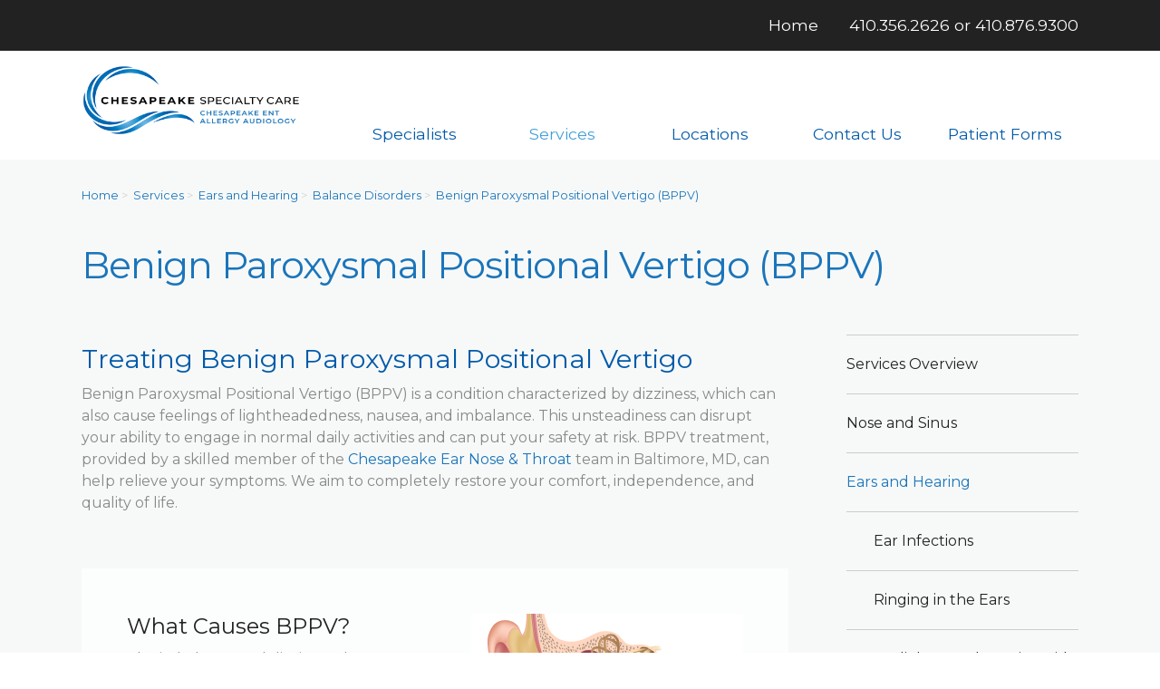

--- FILE ---
content_type: text/html
request_url: https://www.baltimoreent.com/benign-paroxysmal-positional-vertigo-bppv
body_size: 10803
content:
<!doctype html>
<html lang="en" class="no-js">
<head>
<meta charset="UTF-8">
<title>BPPV - Baltimore, MD - Owings Mills, MD - Westminster, MD - ENT</title>

<meta name="keywords" content="Baltimore ENT, Chesapeake, Ear Nose Throat, Doctor, Owings Mills, Westminster, Columbia, MD, Maryland">
<meta name="description" content="If you are experiencing Benign Paroxysmal Positional Vertigo (BPPV), our doctors at Chesapeake Ear Nose & Throat in Baltimore, MD can provide non-surgical and surgical treatments.">
<meta name="author" content="">
<meta property="og:title" content="BPPV - Baltimore, MD - Owings Mills, MD - Westminster, MD - ENT" />
<meta property="og:description" content="If you are experiencing Benign Paroxysmal Positional Vertigo (BPPV), our doctors at Chesapeake Ear Nose & Throat in Baltimore, MD can provide non-surgical and surgical treatments." />
<meta property="og:type" content="website" />

<meta property="og:url" content="https://www.baltimoreent.com/benign-paroxysmal-positional-vertigo-bppv" />
<link rel="shortcut icon" content="/favicon.ico">
<link rel="apple-touch-icon" content="/apple-touch-icon.png">

<link rel="stylesheet" href="/library/public/designs/default/jquery-ui/jquery-ui.css">

<link rel="stylesheet" href="/main.css">


<script type="text/javascript" src="/_ar/latest/script/jquery/jquery.js"></script>
<script type="text/javascript" src="/_ar/latest/script/jquery/ui/jquery-ui.js"></script>
<script type="text/javascript" src="/_ar/latest/script/jquery/jquery.cookie.js"></script>
<script type="text/javascript" src="/_ar/latest/script/jquery/jquery.cycle.all.js"></script>
<script type="text/javascript" src="/_ar/latest/script/ck/ckeditor.js"></script>    
<script type="text/javascript" src="/_ar/latest/script/ar.js"></script>
<script>$(document).ready(function(){$AR.init('','latest',0);});</script>
<!-- head -->
<meta name="viewport" content="width=device-width, initial-scale=1.0, user-scalable = yes"><link rel="stylesheet" href="/library/public/designs/font-awesome/css/fontawesome.css" type="text/css" media="all">
	<link rel="stylesheet" href="/library/public/designs/font-awesome/css/brands.css" type="text/css" media="all">
	<link rel="stylesheet" href="/library/public/designs/font-awesome/css/solid.css" type="text/css" media="all"><style>
.main {
  display: none;
}
.body-screen {
  display: block;
  opacity: 1;
  background: url("/library/public/designs/default/loading.gif") no-repeat scroll center center #FFF;
  position: absolute;
  height: 110%;
  width: 100%;
  z-index: 0;
}
</style>

<script>
$(document).ready(function(){
  $('.main').fadeIn("slow");
  $('.body-screen').delay(500).fadeOut(500);
});
</script><link rel="stylesheet" type="text/css" href="/library/public/designs/wow/animate.css" />

<style>
.wow {
  visibility: hidden;
}
</style>

</head>
<body id="page244" class="normal  not-logged-in  "><a name="top"></a><div class="body-start-outer" ><div class="page-width body-start" ><!-- body_start -->
</div></div>
<div class="main">
<div class="above-masthead-outer" ><div class="page-width above-masthead" ><!-- above_masthead -->
<div class="masthead-bps" ><div class="marker" ></div>
<div id="bp54" class="tile display-inline hide-on-phone m668 tile12 i100 content-right">
<div class="content content12">
<nav id="nav-4" class="disclose ">
<a href="#" class="disclose-a"><div>Menu</div></a>
<ul>
<li id="nav-4_1" class=" hoverable"><a href="/home" ><div class="icon"></div><div class="text">Home<!----></div><div class="arrow"></div><div class="pin"></div></a></li>
<li id="nav-4_2" class=" hoverable"><a href="/phone" ><div class="icon"></div><div class="text"><a href="tel:4103562626">410.356.2626</a>  or  <a href="tel:4108769300">410.876.9300</a><!----></div><div class="arrow"></div><div class="pin"></div></a></li></ul>
<div class="clear"></div>
</nav> <!-- arnav  -->    
</div>
</div><div class="clear" ></div>
<div id="bp70" class="tile ent-button-links show-on-phone m770 tile12 i100 content-center">
<div class="content content12">

<div class="section m_standard section-cna text-center head-center">


<div class="text" ><p><a href="tel:4103562626">410.356.2626</a></p>

<p><a href="tel:4108769300">410.876.9300</a></p></div>
<div class="clear"></div>
</div>    
</div>
</div><div class="clear" ></div></div></div></div>
<div class="masthead-outer" ><div class="page-width" >
<div class="columns masthead">

<div class="column col-masthead">
<!-- masthead -->
<div class="marker" ></div>
<div id="bp39" class="tile  m465 tile3 i100 content-left">
<div class="content content12">
<a href="/" class="logo-a hoverable "><div><img src="/library/public/designs/logos/CSC-Wave/CSC_Chesapeake-ENT_Logo.png" alt="logo"></div></a>    
</div>
</div><div class="gutter" ></div>
<div id="bp48" class="tile desktop-nav display-inline hide-on-phone m648 tile9 i100 content-left">
<div class="content content12">
<nav id="nav-1" class="disclose ">
<a href="#" class="disclose-a"><div>Menu</div></a>
<ul>
<li id="nav-1_1" class=" hoverable parent"><a href="/specialists" ><div class="icon"></div><div class="text">Specialists<!----></div><div class="arrow"></div><div class="pin"></div></a>
<ul>
<li id="nav-1_1_1" class=" hoverable"><a href="/medical-audiology-staff" ><div class="icon"></div><div class="text">Medical<!----></div><div class="arrow"></div><div class="pin"></div></a></li>
<li id="nav-1_1_2" class=" hoverable"><a href="/audiology-staff" ><div class="icon"></div><div class="text">Audiology<!----></div><div class="arrow"></div><div class="pin"></div></a></li></ul>
</li>
<li id="nav-1_2" class=" hoverable parent open"><a href="/ent-ear-nose-throat-services" ><div class="icon"></div><div class="text">Services<!----></div><div class="arrow"></div><div class="pin"></div></a>
<ul>
<li id="nav-1_2_1" class=" hoverable"><a href="/services" ><div class="icon"></div><div class="text">Services Overview<!----></div><div class="arrow"></div><div class="pin"></div></a></li>
<li id="nav-1_2_2" class=" hoverable"><a href="/nose-and-sinus" ><div class="icon"></div><div class="text">Nose and Sinus<!----></div><div class="arrow"></div><div class="pin"></div></a></li>
<li id="nav-1_2_3" class=" hoverable open"><a href="/ears-and-hearing" ><div class="icon"></div><div class="text">Ears and Hearing<!----></div><div class="arrow"></div><div class="pin"></div></a></li>
<li id="nav-1_2_4" class=" hoverable"><a href="/mouth-and-throat-ent" ><div class="icon"></div><div class="text">Mouth and Throat<!----></div><div class="arrow"></div><div class="pin"></div></a></li>
<li id="nav-1_2_5" class=" hoverable"><a href="/pediatric-ent-ear-nose-throat" ><div class="icon"></div><div class="text">Pediatric ENT<!----></div><div class="arrow"></div><div class="pin"></div></a></li>
<li id="nav-1_2_6" class=" hoverable"><a href="/dizziness-imbalance-and-fall-prevention-center" ><div class="icon"></div><div class="text">Dizziness and Fall Center<!----></div><div class="arrow"></div><div class="pin"></div></a></li>
<li id="nav-1_2_7" class=" hoverable"><a href="/cosmetic-reconstructive-surgery" target="_blank" ><div class="icon"></div><div class="text">Cosmetic & Reconstructive Surgery<!----></div><div class="arrow"></div><div class="pin"></div></a></li></ul>
</li>
<li id="nav-1_3" class=" hoverable parent"><a href="/locations" ><div class="icon"></div><div class="text">Locations<!----></div><div class="arrow"></div><div class="pin"></div></a>
<ul>
<li id="nav-1_3_1" class=" hoverable"><a href="/chesapeake-ear-nose-throat-office-owings-mills-md" ><div class="icon"></div><div class="text">Owings Mills, MD<!----></div><div class="arrow"></div><div class="pin"></div></a></li>
<li id="nav-1_3_2" class=" hoverable"><a href="/chesapeake-ear-nose-throat-office-westminster-md" ><div class="icon"></div><div class="text">Westminster, MD<!----></div><div class="arrow"></div><div class="pin"></div></a></li>
<li id="nav-1_3_3" class=" hoverable"><a href="/chesapeake-ear-nose-throat-office-baltimore-md" ><div class="icon"></div><div class="text">Baltimore, MD<!----></div><div class="arrow"></div><div class="pin"></div></a></li>
<li id="nav-1_3_4" class=" hoverable"><a href="/chesapeake-ear-nose-throat-office-columbia-md" ><div class="icon"></div><div class="text">Columbia, MD<!----></div><div class="arrow"></div><div class="pin"></div></a></li></ul>
</li>
<li id="nav-1_4" class=" hoverable parent"><a href="/contact-ent" ><div class="icon"></div><div class="text">Contact Us<!----></div><div class="arrow"></div><div class="pin"></div></a>
<ul>
<li id="nav-1_4_1" class=" hoverable"><a href="/careers" ><div class="icon"></div><div class="text">Careers<!----></div><div class="arrow"></div><div class="pin"></div></a></li>
<li id="nav-1_4_2" class=" hoverable"><a href="/faq" ><div class="icon"></div><div class="text">FAQ<!----></div><div class="arrow"></div><div class="pin"></div></a></li></ul>
</li>
<li id="nav-1_5" class=" hoverable"><a href="/patient-forms" ><div class="icon"></div><div class="text">Patient Forms<!----></div><div class="arrow"></div><div class="pin"></div></a></li></ul>
<div class="clear"></div>
</nav> <!-- arnav  -->    
</div>
</div><div class="clear" ></div>
<div id="bp102" class="tile mobile-nav show-on-phone edge-to-edge no-margin-bottom m1366 tile12 i100 content-left">
<div class="content content12">
<nav id="nav-9" class="disclose ">
<a href="#" class="disclose-a"><div>Menu</div></a>
<ul>
<li id="nav-9_1" class=" hoverable parent"><a href="/specialists" ><div class="icon"></div><div class="text">Specialists<!----></div><div class="arrow"></div><div class="pin"></div></a>
<ul>
<li id="nav-9_1_1" class=" hoverable parent"><a href="/medical-audiology-staff" ><div class="icon"></div><div class="text">Medical<!----></div><div class="arrow"></div><div class="pin"></div></a>
<ul>
<li id="nav-9_1_1_1" class=" hoverable"><a href="/scott-d-london-md" ><div class="icon"></div><div class="text">Scott D. London, MD<!----></div><div class="arrow"></div><div class="pin"></div></a></li>
<li id="nav-9_1_1_2" class=" hoverable"><a href="/daniel-v-santos-md" ><div class="icon"></div><div class="text">Daniel V. Santos, MD<!----></div><div class="arrow"></div><div class="pin"></div></a></li>
<li id="nav-9_1_1_3" class=" hoverable"><a href="/tam-n-nguyen-md" ><div class="icon"></div><div class="text">Tam N. Nguyen, MD<!----></div><div class="arrow"></div><div class="pin"></div></a></li>
<li id="nav-9_1_1_4" class=" hoverable"><a href="/praveen-duggal-md" ><div class="icon"></div><div class="text">Praveen Duggal, MD<!----></div><div class="arrow"></div><div class="pin"></div></a></li>
<li id="nav-9_1_1_5" class=" hoverable"><a href="/mark-schneyer-md" ><div class="icon"></div><div class="text">Mark Schneyer, MD<!----></div><div class="arrow"></div><div class="pin"></div></a></li>
<li id="nav-9_1_1_6" class=" hoverable"><a href="/kevin-connolly-md" ><div class="icon"></div><div class="text">Kevin Connolly, MD<!----></div><div class="arrow"></div><div class="pin"></div></a></li>
<li id="nav-9_1_1_7" class=" hoverable"><a href="/asiya-r-omarra-pa-c" ><div class="icon"></div><div class="text">Asiya R. O'Marra, PA-C<!----></div><div class="arrow"></div><div class="pin"></div></a></li>
<li id="nav-9_1_1_8" class=" hoverable"><a href="/suzanne-lim-pa-c" ><div class="icon"></div><div class="text">Suzanne Lim, PA-C<!----></div><div class="arrow"></div><div class="pin"></div></a></li></ul>
</li>
<li id="nav-9_1_2" class=" hoverable parent"><a href="/audiology-staff" ><div class="icon"></div><div class="text">Audiology<!----></div><div class="arrow"></div><div class="pin"></div></a>
<ul>
<li id="nav-9_1_2_1" class=" hoverable"><a href="/alexandra-m-andre-aud" ><div class="icon"></div><div class="text">Alexandra M. Andre, AuD<!----></div><div class="arrow"></div><div class="pin"></div></a></li>
<li id="nav-9_1_2_2" class=" hoverable"><a href="/rachel-rudo-audiologist" ><div class="icon"></div><div class="text">Rachel Rudo, Au.D.<!----></div><div class="arrow"></div><div class="pin"></div></a></li></ul>
</li></ul>
</li>
<li id="nav-9_2" class=" hoverable parent open"><a href="/ent-ear-nose-throat-services" ><div class="icon"></div><div class="text">Services<!----></div><div class="arrow"></div><div class="pin"></div></a>
<ul>
<li id="nav-9_2_1" class=" hoverable"><a href="/services" ><div class="icon"></div><div class="text">Services Overview<!----></div><div class="arrow"></div><div class="pin"></div></a></li>
<li id="nav-9_2_2" class=" hoverable parent"><a href="/nose-and-sinus" ><div class="icon"></div><div class="text">Nose and Sinus<!----></div><div class="arrow"></div><div class="pin"></div></a>
<ul>
<li id="nav-9_2_2_1" class=" hoverable"><a href="/balloon-sinuplasty" ><div class="icon"></div><div class="text">Balloon Sinuplasty<!----></div><div class="arrow"></div><div class="pin"></div></a></li>
<li id="nav-9_2_2_2" class=" hoverable"><a href="/sinusitis" ><div class="icon"></div><div class="text">Sinusitis<!----></div><div class="arrow"></div><div class="pin"></div></a></li>
<li id="nav-9_2_2_3" class=" hoverable parent"><a href="/breathing-problems" ><div class="icon"></div><div class="text">Breathing Problems<!----></div><div class="arrow"></div><div class="pin"></div></a>
<ul>
<li id="nav-9_2_2_3_1" class=" hoverable"><a href="/asthma" ><div class="icon"></div><div class="text">Asthma<!----></div><div class="arrow"></div><div class="pin"></div></a></li>
<li id="nav-9_2_2_3_2" class=" hoverable"><a href="/nasal-valve-collapse" ><div class="icon"></div><div class="text">Nasal Valve Collapse<!----></div><div class="arrow"></div><div class="pin"></div></a></li>
<li id="nav-9_2_2_3_3" class=" hoverable"><a href="/turbinate-hypertrophy" ><div class="icon"></div><div class="text">Turbinate Hypertrophy<!----></div><div class="arrow"></div><div class="pin"></div></a></li>
<li id="nav-9_2_2_3_4" class=" hoverable"><a href="/chronic-obstructive-pulmonary-disease-copd" ><div class="icon"></div><div class="text">COPD<!----></div><div class="arrow"></div><div class="pin"></div></a></li></ul>
</li>
<li id="nav-9_2_2_4" class=" hoverable"><a href="/endoscopic-sinus-surgery" ><div class="icon"></div><div class="text">Endoscopic Sinus Surgery<!----></div><div class="arrow"></div><div class="pin"></div></a></li>
<li id="nav-9_2_2_5" class=" hoverable parent"><a href="/taste-and-smell-disorders" ><div class="icon"></div><div class="text">Taste and Smell Disorders<!----></div><div class="arrow"></div><div class="pin"></div></a>
<ul>
<li id="nav-9_2_2_5_1" class=" hoverable"><a href="/deviated-septum" ><div class="icon"></div><div class="text">Deviated Septum<!----></div><div class="arrow"></div><div class="pin"></div></a></li>
<li id="nav-9_2_2_5_2" class=" hoverable"><a href="/nasal-polyps" ><div class="icon"></div><div class="text">Nasal Polyps<!----></div><div class="arrow"></div><div class="pin"></div></a></li>
<li id="nav-9_2_2_5_3" class=" hoverable"><a href="/hyperthyroidism" ><div class="icon"></div><div class="text">Hyperthyroidism<!----></div><div class="arrow"></div><div class="pin"></div></a></li>
<li id="nav-9_2_2_5_4" class=" hoverable"><a href="/false-taste-perception" ><div class="icon"></div><div class="text">False Taste Perception<!----></div><div class="arrow"></div><div class="pin"></div></a></li></ul>
</li>
<li id="nav-9_2_2_6" class=" hoverable"><a href="/allergy-testing-and-immunotherapy" ><div class="icon"></div><div class="text">Allergy Testing and Immunotherapy<!----></div><div class="arrow"></div><div class="pin"></div></a></li>
<li id="nav-9_2_2_7" class=" hoverable"><a href="/allergic-rhinitis" ><div class="icon"></div><div class="text">Allergic Rhinitis<!----></div><div class="arrow"></div><div class="pin"></div></a></li></ul>
</li>
<li id="nav-9_2_3" class=" hoverable parent open"><a href="/ears-and-hearing" ><div class="icon"></div><div class="text">Ears and Hearing<!----></div><div class="arrow"></div><div class="pin"></div></a>
<ul>
<li id="nav-9_2_3_1" class=" hoverable"><a href="/ear-infections" ><div class="icon"></div><div class="text">Ear Infections<!----></div><div class="arrow"></div><div class="pin"></div></a></li>
<li id="nav-9_2_3_2" class=" hoverable"><a href="/tinnitus-ringing-in-the-ears" ><div class="icon"></div><div class="text">Ringing in the Ears<!----></div><div class="arrow"></div><div class="pin"></div></a></li>
<li id="nav-9_2_3_3" class=" hoverable parent"><a href="/audiology-and-hearing-aids" ><div class="icon"></div><div class="text">Audiology and Hearing Aids<!----></div><div class="arrow"></div><div class="pin"></div></a>
<ul>
<li id="nav-9_2_3_3_1" class=" hoverable"><a href="/cochlear-implants" ><div class="icon"></div><div class="text">Cochlear Implants<!----></div><div class="arrow"></div><div class="pin"></div></a></li>
<li id="nav-9_2_3_3_2" class=" hoverable"><a href="/hearing-aid-payment-options" ><div class="icon"></div><div class="text">Hearing Aid Payment Options<!----></div><div class="arrow"></div><div class="pin"></div></a></li>
<li id="nav-9_2_3_3_3" class=" hoverable"><a href="/myths-and-misconceptions" ><div class="icon"></div><div class="text">Myths and Misconceptions<!----></div><div class="arrow"></div><div class="pin"></div></a></li>
<li id="nav-9_2_3_3_4" class=" hoverable"><a href="/faqs-about-hearing-aids" ><div class="icon"></div><div class="text">FAQs About Hearing Aids<!----></div><div class="arrow"></div><div class="pin"></div></a></li>
<li id="nav-9_2_3_3_5" class=" hoverable"><a href="/how-much-do-hearing-aids-cost" ><div class="icon"></div><div class="text">How Much Do Hearing Aids Cost?<!----></div><div class="arrow"></div><div class="pin"></div></a></li></ul>
</li>
<li id="nav-9_2_3_4" class=" hoverable parent"><a href="/hearing-loss" ><div class="icon"></div><div class="text">Hearing Loss<!----></div><div class="arrow"></div><div class="pin"></div></a>
<ul>
<li id="nav-9_2_3_4_1" class=" hoverable"><a href="/sensorineural-hearing-loss-from-ototoxic-medications" ><div class="icon"></div><div class="text">Sensorineural Hearing Loss from Ototoxic Medications<!----></div><div class="arrow"></div><div class="pin"></div></a></li>
<li id="nav-9_2_3_4_2" class=" hoverable"><a href="/menieres-disease" ><div class="icon"></div><div class="text">Ménière's Disease<!----></div><div class="arrow"></div><div class="pin"></div></a></li>
<li id="nav-9_2_3_4_3" class=" hoverable"><a href="/otosclerosis" ><div class="icon"></div><div class="text">Otosclerosis<!----></div><div class="arrow"></div><div class="pin"></div></a></li></ul>
</li>
<li id="nav-9_2_3_5" class=" hoverable parent open"><a href="/balance-disorders" ><div class="icon"></div><div class="text">Balance Disorders<!----></div><div class="arrow"></div><div class="pin"></div></a>
<ul>
<li id="nav-9_2_3_5_1" class=" hoverable"><a href="/labyrinthitis" ><div class="icon"></div><div class="text">Labyrinthitis<!----></div><div class="arrow"></div><div class="pin"></div></a></li>
<li id="nav-9_2_3_5_2" class=" hoverable"><a href="/vestibular-neuronitis" ><div class="icon"></div><div class="text">Vestibular Neuronitis<!----></div><div class="arrow"></div><div class="pin"></div></a></li>
<li id="nav-9_2_3_5_3" class=" hoverable"><a href="/perilymph-fistula" ><div class="icon"></div><div class="text">Perilymph Fistula<!----></div><div class="arrow"></div><div class="pin"></div></a></li>
<li id="nav-9_2_3_5_4" class=" hoverable on"><a href="/benign-paroxysmal-positional-vertigo-bppv" ><div class="icon"></div><div class="text">Benign Paroxysmal Positional Vertigo (BPPV)<!----></div><div class="arrow"></div><div class="pin"></div></a></li></ul>
</li>
<li id="nav-9_2_3_6" class=" hoverable"><a href="/what-to-expect-during-a-hearing-test" ><div class="icon"></div><div class="text">Hearing Test<!----></div><div class="arrow"></div><div class="pin"></div></a></li>
<li id="nav-9_2_3_7" class=" hoverable"><a href="/stapedectomy" ><div class="icon"></div><div class="text">Stapedectomy<!----></div><div class="arrow"></div><div class="pin"></div></a></li>
<li id="nav-9_2_3_8" class=" hoverable"><a href="/swimmers-ear" ><div class="icon"></div><div class="text">Swimmer’s Ear<!----></div><div class="arrow"></div><div class="pin"></div></a></li></ul>
</li>
<li id="nav-9_2_4" class=" hoverable parent"><a href="/mouth-and-throat-ent" ><div class="icon"></div><div class="text">Mouth and Throat<!----></div><div class="arrow"></div><div class="pin"></div></a>
<ul>
<li id="nav-9_2_4_1" class=" hoverable"><a href="/tonsillectomy-adenoidectomy" ><div class="icon"></div><div class="text">Tonsillectomy and Adenoidectomy<!----></div><div class="arrow"></div><div class="pin"></div></a></li>
<li id="nav-9_2_4_2" class=" hoverable"><a href="/nodules" ><div class="icon"></div><div class="text">Nodules<!----></div><div class="arrow"></div><div class="pin"></div></a></li>
<li id="nav-9_2_4_3" class=" hoverable"><a href="/snoring-and-sleep-apnea" ><div class="icon"></div><div class="text">Snoring and Sleep Apnea<!----></div><div class="arrow"></div><div class="pin"></div></a></li>
<li id="nav-9_2_4_4" class=" hoverable parent"><a href="/voice-and-swallowing-disorders" ><div class="icon"></div><div class="text">Voice and Swallowing Disorders<!----></div><div class="arrow"></div><div class="pin"></div></a>
<ul>
<li id="nav-9_2_4_4_1" class=" hoverable"><a href="/laryngitis" ><div class="icon"></div><div class="text">Laryngitis<!----></div><div class="arrow"></div><div class="pin"></div></a></li></ul>
</li>
<li id="nav-9_2_4_5" class=" hoverable"><a href="/gastroesophageal-reflux-disease-gerd" ><div class="icon"></div><div class="text">Gastroesophageal Reflux Disease (GERD)<!----></div><div class="arrow"></div><div class="pin"></div></a></li>
<li id="nav-9_2_4_6" class=" hoverable"><a href="/laryngoscopy" ><div class="icon"></div><div class="text">Laryngoscopy<!----></div><div class="arrow"></div><div class="pin"></div></a></li>
<li id="nav-9_2_4_7" class=" hoverable"><a href="/strep-throat" ><div class="icon"></div><div class="text">Strep Throat<!----></div><div class="arrow"></div><div class="pin"></div></a></li></ul>
</li>
<li id="nav-9_2_5" class=" hoverable parent"><a href="/pediatric-ent-ear-nose-throat" ><div class="icon"></div><div class="text">Pediatric ENT<!----></div><div class="arrow"></div><div class="pin"></div></a>
<ul>
<li id="nav-9_2_5_1" class=" hoverable"><a href="/children-ear-infections" ><div class="icon"></div><div class="text">Children's Ear Infections<!----></div><div class="arrow"></div><div class="pin"></div></a></li>
<li id="nav-9_2_5_2" class=" hoverable"><a href="/pe-tubes" ><div class="icon"></div><div class="text">PE Tubes<!----></div><div class="arrow"></div><div class="pin"></div></a></li>
<li id="nav-9_2_5_3" class=" hoverable"><a href="/tonsils-and-adenoid-infections" ><div class="icon"></div><div class="text">Tonsils and Adenoid Infections<!----></div><div class="arrow"></div><div class="pin"></div></a></li>
<li id="nav-9_2_5_4" class=" hoverable"><a href="/childrens-sinusitis" ><div class="icon"></div><div class="text">Children's Sinusitis<!----></div><div class="arrow"></div><div class="pin"></div></a></li></ul>
</li>
<li id="nav-9_2_6" class=" hoverable"><a href="/dizziness-imbalance-and-fall-prevention-center" ><div class="icon"></div><div class="text">Dizziness and Fall Center<!----></div><div class="arrow"></div><div class="pin"></div></a></li>
<li id="nav-9_2_7" class=" hoverable"><a href="/cosmetic-reconstructive-surgery" target="_blank" ><div class="icon"></div><div class="text">Cosmetic & Reconstructive Surgery<!----></div><div class="arrow"></div><div class="pin"></div></a></li></ul>
</li>
<li id="nav-9_3" class=" hoverable parent"><a href="/locations" ><div class="icon"></div><div class="text">Locations<!----></div><div class="arrow"></div><div class="pin"></div></a>
<ul>
<li id="nav-9_3_1" class=" hoverable"><a href="/chesapeake-ear-nose-throat-office-owings-mills-md" ><div class="icon"></div><div class="text">Owings Mills, MD<!----></div><div class="arrow"></div><div class="pin"></div></a></li>
<li id="nav-9_3_2" class=" hoverable"><a href="/chesapeake-ear-nose-throat-office-westminster-md" ><div class="icon"></div><div class="text">Westminster, MD<!----></div><div class="arrow"></div><div class="pin"></div></a></li>
<li id="nav-9_3_3" class=" hoverable"><a href="/chesapeake-ear-nose-throat-office-baltimore-md" ><div class="icon"></div><div class="text">Baltimore, MD<!----></div><div class="arrow"></div><div class="pin"></div></a></li>
<li id="nav-9_3_4" class=" hoverable"><a href="/chesapeake-ear-nose-throat-office-columbia-md" ><div class="icon"></div><div class="text">Columbia, MD<!----></div><div class="arrow"></div><div class="pin"></div></a></li></ul>
</li>
<li id="nav-9_4" class=" hoverable parent"><a href="/contact-ent" ><div class="icon"></div><div class="text">Contact Us<!----></div><div class="arrow"></div><div class="pin"></div></a>
<ul>
<li id="nav-9_4_1" class=" hoverable"><a href="/careers" ><div class="icon"></div><div class="text">Careers<!----></div><div class="arrow"></div><div class="pin"></div></a></li>
<li id="nav-9_4_2" class=" hoverable"><a href="/faq" ><div class="icon"></div><div class="text">FAQ<!----></div><div class="arrow"></div><div class="pin"></div></a></li></ul>
</li>
<li id="nav-9_5" class=" hoverable"><a href="/patient-forms" ><div class="icon"></div><div class="text">Patient Forms<!----></div><div class="arrow"></div><div class="pin"></div></a></li></ul>
<div class="clear"></div>
</nav> <!-- arnav  -->    
</div>
</div><div class="clear" ></div>
</div>
<div class="columns-clear"><!--  --></div>
<!--  -->
</div></div></div>
<div class="below-masthead-outer" ><div class="page-width below-masthead" ><!-- below_masthead -->
</div></div>
<div class="middle-outer">
<div class="page-width middle-content">
<!-- above_middle -->
<div class="middle-bps" ><div class="marker" ></div>
<div id="bp25" class="tile hide-on-phone m507 tile12 i100 content-left">
<div class="content content12">
<ul class="crumb" ><li><a href="/home">Home</a></li><li><a href="/ent-ear-nose-throat-services">Services</a></li><li><a href="/ears-and-hearing">Ears and Hearing</a></li><li><a href="/balance-disorders">Balance Disorders</a></li><li><a href="/benign-paroxysmal-positional-vertigo-bppv">Benign Paroxysmal Positional Vertigo (BPPV)</a></li></ul>    
</div>
</div><div class="clear" ></div>
<div id="bp26" class="tile  m511 tile12 i100 content-left">
<div class="content content12">
<h1 >Benign Paroxysmal Positional Vertigo (BPPV)</h1>    
</div>
</div><div class="clear" ></div></div>

<div class="columns middle cols011">

<div class="column col2">
<!-- col2 -->
<div class="marker" ></div>
<div id="pm1187" class="tile  m1234 tile12 i50 content-left">
<div class="content content0">

<div class="section m_standard section-cna text-left head-left">


<div class="text" ><h2>Treating Benign Paroxysmal Positional Vertigo</h2>

<p>Benign Paroxysmal Positional Vertigo (BPPV) is a condition characterized by dizziness, which can also cause feelings of lightheadedness, nausea, and imbalance. This unsteadiness can disrupt your ability to engage in normal daily activities and can put your safety at risk. BPPV treatment, provided by a skilled member of the <a href="/medical-audiology-staff">Chesapeake Ear Nose &amp; Throat</a> team in Baltimore, MD, can help relieve your symptoms. We aim to completely restore your comfort, independence, and quality of life.</p></div>
<div class="clear"></div>
</div>    
</div>
</div><div class="clear" ></div>
<div id="pm1188" class="tile background-padding m1235 tile12 i999 content-left">
<div class="content content12">

<div class="section m_standard pic-right section-rwa text-left head-left">

<div class="pic-outer" ><div class="pic"><img src="/library/public/images/Ears-and-Hearing/Balance-Disorders/Otoconia.png" class="" alt="">

</div></div>
<div class="text" ><h3>What Causes BPPV?</h3>

<p>The imbalance and dizziness that occurs from BPPV is thought to be caused by otoconia. Also referred to as &ldquo;ear rocks,&rdquo; otoconia are small calcium carbonate crystals that collect within the inner ear. These ear rocks originate in a structure called the utricle, and they can sometimes migrate into the canal system, disrupting normal function.</p>

<p>In half of all recorded cases, BPPV has no known reason for occurring. However, the known causes include:</p>

<ul>
	<li>Head trauma or injury</li>
	<li>Age-related degeneration of the inner ear structures</li>
	<li>Certain viruses that affect the ear</li>
	<li>Minor strokes</li>
	<li>Post-surgical BPPV, from remaining in a supine position for an extended period of time</li>
</ul></div>
<div class="clear"></div>
</div>    
</div>
</div><div class="clear" ></div>
<div id="pm1186" class="tile  m1233 tile12 i50 content-left">
<div class="content content0">

<div class="section m_standard section-cna text-left head-left">


<div class="text" ><h3>Characteristics of a BPPV Episode</h3>

<p>The inner ear sends signals to the brain to sense head motion. If otoconia, or ear rocks, enter the canal, they can inhibit normal fluid movement and result in false signals which lead to vertigo. The primary characteristics of BPPV can be found in the name of the disorder itself. For example:</p>

<ul>
	<li><b>Benign</b>: The condition is not life-threatening</li>
	<li><b>Paroxysmal</b>: It occurs in brief and sudden spells</li>
	<li><b>Positional</b>: Positioning or moving the head in a certain way can trigger symptoms</li>
	<li><b>Vertigo</b>: Patients experience a sense of rotational movement when they are still</li>
</ul>

<p>Unfortunately, there is really no pattern for knowing who will be affected by BPPV. In most cases, there is no apparent cause. Many patients simply report getting out of bed one day and becoming dizzy. BPPV is quite rare in children, but can affect adults at any age.</p>

<h3>Professional Treatments</h3>

<p>There are surgical and non-surgical options for treating BPPV. Typically, office treatments will be attempted first, which involve specific maneuvers intended to move ear rocks to a more desirable location. The Semont maneuver, or the liberatory maneuver, requires the patient to lay on one side and rapidly shift to the other side. Because of its brisk and harsh movements, this treatment is not widely used in the United States. The Epley maneuver, however, which is essentially a modified version of the Semont, is more commonly performed. In this case, the head is sequentially placed in four different positions. Each position is maintained for approximately 30 seconds.</p>

<blockquote>
<p>Non-surgical treatments are effective at relieving the symptoms of approximately 80 percent of all BPPV cases.</p>
</blockquote>

<p>After each of these treatments, your doctor will provide you with instructions for exercises to complete at home. These guidelines should prevent the ear rocks from shifting back into the sensitive portions of the canal. These non-surgical treatments are <a href="https://www.american-hearing.org/understanding-hearing-balance/" target="_blank">effective in approximately 80 percent of all BPPV cases</a>. If the maneuvers do not yield acceptable results, surgical intervention may be recommended. Posterior canal plugging blocks the posterior canal&rsquo;s function, relieving symptoms without affecting other parts of the ear.</p>

<h3>Treating BPPV at Home</h3>

<p>If you suddenly find yourself experiencing vertigo or nausea from BPPV, there are a few things you can do at home to reduce the negative sensations. These tips include:</p>

<ul>
	<li>Prop yourself up on at least two pillows while sleeping</li>
	<li>Do not bend or lean over to pick things up</li>
	<li>Avoid tilting your head too far back</li>
	<li>Avoid sleeping on the side that is giving you problems</li>
	<li>Do not lean too far back when reclining</li>
	<li>Use caution when playing sports that require you to turn your head, lean over, or lie flat on your back</li>
</ul>

<h3>Learn More About Causes and Symptoms</h3>

<p>If you think you could have BPPV, schedule a consultation with one of <a href="/medical-audiology-staff">our doctors</a> at Chesapeake Ear Nose &amp; Throat. Give us a call at <b>(410) 391-1118</b> or <a href="/contact1">contact us online</a>.</p></div>
<div class="clear"></div>
</div>    
</div>
</div><div class="clear" ></div>
</div>
<div class="column col3">
<!-- col3 -->
<div class="marker" ></div>
<div id="bp22" class="tile nav-vertical m483 tile12 i100 content-left">
<div class="content content12">
<nav id="nav-sub" class="disclose ">
<a href="#" class="disclose-a"><div>Menu</div></a>
<ul>
<li id="nav-sub_1" class=" hoverable"><a href="/services" ><div class="icon"></div><div class="text">Services Overview<!----></div><div class="arrow"></div><div class="pin"></div></a></li>
<li id="nav-sub_2" class=" hoverable parent"><a href="/nose-and-sinus" ><div class="icon"></div><div class="text">Nose and Sinus<!----></div><div class="arrow"></div><div class="pin"></div></a>
<ul>
<li id="nav-sub_2_1" class=" hoverable"><a href="/balloon-sinuplasty" ><div class="icon"></div><div class="text">Balloon Sinuplasty<!----></div><div class="arrow"></div><div class="pin"></div></a></li>
<li id="nav-sub_2_2" class=" hoverable"><a href="/sinusitis" ><div class="icon"></div><div class="text">Sinusitis<!----></div><div class="arrow"></div><div class="pin"></div></a></li>
<li id="nav-sub_2_3" class=" hoverable parent"><a href="/breathing-problems" ><div class="icon"></div><div class="text">Breathing Problems<!----></div><div class="arrow"></div><div class="pin"></div></a>
<ul>
<li id="nav-sub_2_3_1" class=" hoverable"><a href="/asthma" ><div class="icon"></div><div class="text">Asthma<!----></div><div class="arrow"></div><div class="pin"></div></a></li>
<li id="nav-sub_2_3_2" class=" hoverable"><a href="/nasal-valve-collapse" ><div class="icon"></div><div class="text">Nasal Valve Collapse<!----></div><div class="arrow"></div><div class="pin"></div></a></li>
<li id="nav-sub_2_3_3" class=" hoverable"><a href="/turbinate-hypertrophy" ><div class="icon"></div><div class="text">Turbinate Hypertrophy<!----></div><div class="arrow"></div><div class="pin"></div></a></li>
<li id="nav-sub_2_3_4" class=" hoverable"><a href="/chronic-obstructive-pulmonary-disease-copd" ><div class="icon"></div><div class="text">COPD<!----></div><div class="arrow"></div><div class="pin"></div></a></li></ul>
</li>
<li id="nav-sub_2_4" class=" hoverable"><a href="/endoscopic-sinus-surgery" ><div class="icon"></div><div class="text">Endoscopic Sinus Surgery<!----></div><div class="arrow"></div><div class="pin"></div></a></li>
<li id="nav-sub_2_5" class=" hoverable parent"><a href="/taste-and-smell-disorders" ><div class="icon"></div><div class="text">Taste and Smell Disorders<!----></div><div class="arrow"></div><div class="pin"></div></a>
<ul>
<li id="nav-sub_2_5_1" class=" hoverable"><a href="/deviated-septum" ><div class="icon"></div><div class="text">Deviated Septum<!----></div><div class="arrow"></div><div class="pin"></div></a></li>
<li id="nav-sub_2_5_2" class=" hoverable"><a href="/nasal-polyps" ><div class="icon"></div><div class="text">Nasal Polyps<!----></div><div class="arrow"></div><div class="pin"></div></a></li>
<li id="nav-sub_2_5_3" class=" hoverable"><a href="/hyperthyroidism" ><div class="icon"></div><div class="text">Hyperthyroidism<!----></div><div class="arrow"></div><div class="pin"></div></a></li>
<li id="nav-sub_2_5_4" class=" hoverable"><a href="/false-taste-perception" ><div class="icon"></div><div class="text">False Taste Perception<!----></div><div class="arrow"></div><div class="pin"></div></a></li></ul>
</li>
<li id="nav-sub_2_6" class=" hoverable"><a href="/allergy-testing-and-immunotherapy" ><div class="icon"></div><div class="text">Allergy Testing and Immunotherapy<!----></div><div class="arrow"></div><div class="pin"></div></a></li>
<li id="nav-sub_2_7" class=" hoverable"><a href="/allergic-rhinitis" ><div class="icon"></div><div class="text">Allergic Rhinitis<!----></div><div class="arrow"></div><div class="pin"></div></a></li></ul>
</li>
<li id="nav-sub_3" class=" hoverable parent open"><a href="/ears-and-hearing" ><div class="icon"></div><div class="text">Ears and Hearing<!----></div><div class="arrow"></div><div class="pin"></div></a>
<ul>
<li id="nav-sub_3_1" class=" hoverable"><a href="/ear-infections" ><div class="icon"></div><div class="text">Ear Infections<!----></div><div class="arrow"></div><div class="pin"></div></a></li>
<li id="nav-sub_3_2" class=" hoverable"><a href="/tinnitus-ringing-in-the-ears" ><div class="icon"></div><div class="text">Ringing in the Ears<!----></div><div class="arrow"></div><div class="pin"></div></a></li>
<li id="nav-sub_3_3" class=" hoverable parent"><a href="/audiology-and-hearing-aids" ><div class="icon"></div><div class="text">Audiology and Hearing Aids<!----></div><div class="arrow"></div><div class="pin"></div></a>
<ul>
<li id="nav-sub_3_3_1" class=" hoverable"><a href="/cochlear-implants" ><div class="icon"></div><div class="text">Cochlear Implants<!----></div><div class="arrow"></div><div class="pin"></div></a></li>
<li id="nav-sub_3_3_2" class=" hoverable"><a href="/hearing-aid-payment-options" ><div class="icon"></div><div class="text">Hearing Aid Payment Options<!----></div><div class="arrow"></div><div class="pin"></div></a></li>
<li id="nav-sub_3_3_3" class=" hoverable"><a href="/myths-and-misconceptions" ><div class="icon"></div><div class="text">Myths and Misconceptions<!----></div><div class="arrow"></div><div class="pin"></div></a></li>
<li id="nav-sub_3_3_4" class=" hoverable"><a href="/faqs-about-hearing-aids" ><div class="icon"></div><div class="text">FAQs About Hearing Aids<!----></div><div class="arrow"></div><div class="pin"></div></a></li>
<li id="nav-sub_3_3_5" class=" hoverable"><a href="/how-much-do-hearing-aids-cost" ><div class="icon"></div><div class="text">How Much Do Hearing Aids Cost?<!----></div><div class="arrow"></div><div class="pin"></div></a></li></ul>
</li>
<li id="nav-sub_3_4" class=" hoverable parent"><a href="/hearing-loss" ><div class="icon"></div><div class="text">Hearing Loss<!----></div><div class="arrow"></div><div class="pin"></div></a>
<ul>
<li id="nav-sub_3_4_1" class=" hoverable"><a href="/sensorineural-hearing-loss-from-ototoxic-medications" ><div class="icon"></div><div class="text">Sensorineural Hearing Loss from Ototoxic Medications<!----></div><div class="arrow"></div><div class="pin"></div></a></li>
<li id="nav-sub_3_4_2" class=" hoverable"><a href="/menieres-disease" ><div class="icon"></div><div class="text">Ménière's Disease<!----></div><div class="arrow"></div><div class="pin"></div></a></li>
<li id="nav-sub_3_4_3" class=" hoverable"><a href="/otosclerosis" ><div class="icon"></div><div class="text">Otosclerosis<!----></div><div class="arrow"></div><div class="pin"></div></a></li></ul>
</li>
<li id="nav-sub_3_5" class=" hoverable parent open"><a href="/balance-disorders" ><div class="icon"></div><div class="text">Balance Disorders<!----></div><div class="arrow"></div><div class="pin"></div></a>
<ul>
<li id="nav-sub_3_5_1" class=" hoverable"><a href="/labyrinthitis" ><div class="icon"></div><div class="text">Labyrinthitis<!----></div><div class="arrow"></div><div class="pin"></div></a></li>
<li id="nav-sub_3_5_2" class=" hoverable"><a href="/vestibular-neuronitis" ><div class="icon"></div><div class="text">Vestibular Neuronitis<!----></div><div class="arrow"></div><div class="pin"></div></a></li>
<li id="nav-sub_3_5_3" class=" hoverable"><a href="/perilymph-fistula" ><div class="icon"></div><div class="text">Perilymph Fistula<!----></div><div class="arrow"></div><div class="pin"></div></a></li>
<li id="nav-sub_3_5_4" class=" hoverable on"><a href="/benign-paroxysmal-positional-vertigo-bppv" ><div class="icon"></div><div class="text">Benign Paroxysmal Positional Vertigo (BPPV)<!----></div><div class="arrow"></div><div class="pin"></div></a></li></ul>
</li>
<li id="nav-sub_3_6" class=" hoverable"><a href="/what-to-expect-during-a-hearing-test" ><div class="icon"></div><div class="text">Hearing Test<!----></div><div class="arrow"></div><div class="pin"></div></a></li>
<li id="nav-sub_3_7" class=" hoverable"><a href="/stapedectomy" ><div class="icon"></div><div class="text">Stapedectomy<!----></div><div class="arrow"></div><div class="pin"></div></a></li>
<li id="nav-sub_3_8" class=" hoverable"><a href="/swimmers-ear" ><div class="icon"></div><div class="text">Swimmer’s Ear<!----></div><div class="arrow"></div><div class="pin"></div></a></li></ul>
</li>
<li id="nav-sub_4" class=" hoverable parent"><a href="/mouth-and-throat-ent" ><div class="icon"></div><div class="text">Mouth and Throat<!----></div><div class="arrow"></div><div class="pin"></div></a>
<ul>
<li id="nav-sub_4_1" class=" hoverable"><a href="/tonsillectomy-adenoidectomy" ><div class="icon"></div><div class="text">Tonsillectomy and Adenoidectomy<!----></div><div class="arrow"></div><div class="pin"></div></a></li>
<li id="nav-sub_4_2" class=" hoverable"><a href="/nodules" ><div class="icon"></div><div class="text">Nodules<!----></div><div class="arrow"></div><div class="pin"></div></a></li>
<li id="nav-sub_4_3" class=" hoverable"><a href="/snoring-and-sleep-apnea" ><div class="icon"></div><div class="text">Snoring and Sleep Apnea<!----></div><div class="arrow"></div><div class="pin"></div></a></li>
<li id="nav-sub_4_4" class=" hoverable parent"><a href="/voice-and-swallowing-disorders" ><div class="icon"></div><div class="text">Voice and Swallowing Disorders<!----></div><div class="arrow"></div><div class="pin"></div></a>
<ul>
<li id="nav-sub_4_4_1" class=" hoverable"><a href="/laryngitis" ><div class="icon"></div><div class="text">Laryngitis<!----></div><div class="arrow"></div><div class="pin"></div></a></li></ul>
</li>
<li id="nav-sub_4_5" class=" hoverable"><a href="/gastroesophageal-reflux-disease-gerd" ><div class="icon"></div><div class="text">Gastroesophageal Reflux Disease (GERD)<!----></div><div class="arrow"></div><div class="pin"></div></a></li>
<li id="nav-sub_4_6" class=" hoverable"><a href="/laryngoscopy" ><div class="icon"></div><div class="text">Laryngoscopy<!----></div><div class="arrow"></div><div class="pin"></div></a></li>
<li id="nav-sub_4_7" class=" hoverable"><a href="/strep-throat" ><div class="icon"></div><div class="text">Strep Throat<!----></div><div class="arrow"></div><div class="pin"></div></a></li></ul>
</li>
<li id="nav-sub_5" class=" hoverable parent"><a href="/pediatric-ent-ear-nose-throat" ><div class="icon"></div><div class="text">Pediatric ENT<!----></div><div class="arrow"></div><div class="pin"></div></a>
<ul>
<li id="nav-sub_5_1" class=" hoverable"><a href="/children-ear-infections" ><div class="icon"></div><div class="text">Children's Ear Infections<!----></div><div class="arrow"></div><div class="pin"></div></a></li>
<li id="nav-sub_5_2" class=" hoverable"><a href="/pe-tubes" ><div class="icon"></div><div class="text">PE Tubes<!----></div><div class="arrow"></div><div class="pin"></div></a></li>
<li id="nav-sub_5_3" class=" hoverable"><a href="/tonsils-and-adenoid-infections" ><div class="icon"></div><div class="text">Tonsils and Adenoid Infections<!----></div><div class="arrow"></div><div class="pin"></div></a></li>
<li id="nav-sub_5_4" class=" hoverable"><a href="/childrens-sinusitis" ><div class="icon"></div><div class="text">Children's Sinusitis<!----></div><div class="arrow"></div><div class="pin"></div></a></li></ul>
</li>
<li id="nav-sub_6" class=" hoverable"><a href="/dizziness-imbalance-and-fall-prevention-center" ><div class="icon"></div><div class="text">Dizziness and Fall Center<!----></div><div class="arrow"></div><div class="pin"></div></a></li>
<li id="nav-sub_7" class=" hoverable"><a href="/cosmetic-reconstructive-surgery" target="_blank" ><div class="icon"></div><div class="text">Cosmetic & Reconstructive Surgery<!----></div><div class="arrow"></div><div class="pin"></div></a></li></ul>
<div class="clear"></div>
</nav> <!-- arnav  -->    
</div>
</div><div class="clear" ></div><div class="marker" ></div>
<div id="bp91" class="tile  m1154 tile12 i100 content-left">
<div class="content content12">

<div class="section m_standard section-cna text-left head-left">


<div class="text" ><h3>&ldquo;I received excellent care at Chesapeake ENT. Their prompt response and cheerful attitudes made for a wonderful experience. All of the audiologists were very helpful. Especially Dr. Laura Toll, her knowledge of hearing aids and the new technology offered made for an easy decision.&quot;</h3>

<p>★★★★★&nbsp;</p>

<p><b>- Tanya&nbsp;</b></p></div>
<div class="clear"></div>
</div>    
</div>
</div><div class="clear" ></div>
<div id="bp92" class="tile  m1155 tile12 i100 content-left">
<div class="content content12">

<div class="section m_standard section-cna text-left head-left">


<div class="text" ><h3>&quot;Was very knowledgeable and helpful.&quot;</h3>

<p>★★★★★</p>

<p><b>- Saafir&nbsp;</b></p></div>
<div class="clear"></div>
</div>    
</div>
</div><div class="clear" ></div>
<div id="bp93" class="tile  m1156 tile12 i100 content-left">
<div class="content content12">

<div class="section m_standard section-cna text-left head-left">


<div class="text" ><h3>&quot;Very courteous and on time.&quot;</h3>

<p>★★★★☆</p>

<p><b>- Pauline</b></p></div>
<div class="clear"></div>
</div>    
</div>
</div><div class="clear" ></div>
</div>
<div class="columns-clear"><!--  --></div>
<!--  -->
</div>
<!-- below_middle -->

</div>
</div>
<div class="above-footer-outer" ><div class="page-width above-footer" ><!-- above_footer -->
</div></div>
<div class="footer-outer" ><div class="page-width" >
<div class="columns footer">

<div class="column col-footer">
<!-- footer -->
<div class="marker" ></div>
<div id="bp65" class="tile dark-bg-padding edge-to-edge no-margin-bottom m670 tile12 i100 content-center">
<div class="content content12">

<div class="section m_standard section-cna text-center head-center">


<div class="text" ><h2><a href="tel:4103562626">To schedule an appointment, call 410.356.2626</a>. Our Fax number is (410)356-8945</h2></div>
<div class="clear"></div>
</div>    
</div>
</div><div class="clear" ></div>
<div id="bp58" class="tile edge-to-edge m694 tile12 i100 content-left">
<div class="content content12">
<iframe src="https://www.google.com/maps/d/u/0/embed?mid=1TuQcOqn3DS6ubpoiPNojEovg4gW5wVQl" width="100%" height="480"></iframe>    
</div>
</div><div class="clear" ></div>
<div id="bp42" class="tile display-inline hide-on-phone m642 tile4 i100 content-left">
<div class="content content12">
<nav id="nav-3" class="disclose ">
<a href="#" class="disclose-a"><div>Menu</div></a>
<ul>
<li id="nav-3_1" class=" hoverable"><a href="/home" ><div class="icon"></div><div class="text">Home<!----></div><div class="arrow"></div><div class="pin"></div></a></li>
<li id="nav-3_2" class=" hoverable"><a href="/services" ><div class="icon"></div><div class="text">Services<!----></div><div class="arrow"></div><div class="pin"></div></a></li>
<li id="nav-3_3" class=" hoverable"><a href="/medical-audiology-staff" ><div class="icon"></div><div class="text">Specialists<!----></div><div class="arrow"></div><div class="pin"></div></a></li>
<li id="nav-3_4" class=" hoverable"><a href="/careers" ><div class="icon"></div><div class="text">Careers<!----></div><div class="arrow"></div><div class="pin"></div></a></li>
<li id="nav-3_5" class=" hoverable"><a href="/faq" ><div class="icon"></div><div class="text">FAQ<!----></div><div class="arrow"></div><div class="pin"></div></a></li></ul>
<div class="clear"></div>
</nav> <!-- arnav  -->    
</div>
</div><div class="gutter" ></div>
<div id="bp95" class="tile hide-on-phone m1316 tile2 i999 content-right">
<div class="content content12">

<div class="section m_standard section-rna text-center head-right">

<div class="pic-outer" ><div class="pic"><img src="/library/public/images/Assoc-Logos/150_american-academy-otolaryngology.png" class="" alt="">

</div></div>

<div class="clear"></div>
</div>    
</div>
</div><div class="gutter" ></div>
<div id="bp94" class="tile hide-on-phone m1315 tile2 i999 content-right">
<div class="content content12">

<div class="section m_standard section-rna text-center head-right">

<div class="pic-outer" ><div class="pic"><img src="/library/public/images/Assoc-Logos/42_american-academy-of-audiology.png" class="" alt="">

</div></div>

<div class="clear"></div>
</div>    
</div>
</div><div class="gutter" ></div>
<div id="bp96" class="tile hide-on-phone m1317 tile2 i999 content-right">
<div class="content content12">

<div class="section m_standard section-rna text-right head-right">

<div class="pic-outer" ><div class="pic"><img src="/library/public/images/Assoc-Logos/42_american-speech-language-hearing-association.png" class="" alt="">

</div></div>

<div class="clear"></div>
</div>    
</div>
</div><div class="gutter" ></div>
<div id="bp43" class="tile display-inline m643 tile2 i100 content-right">
<div class="content content12">
<nav id="nav-2" class="disclose ">
<a href="#" class="disclose-a"><div>Menu</div></a>
<ul>
<li id="nav-2_1" class=" hoverable"><a href="https://www.facebook.com/ChesENT" target="_blank" ><div class="icon"></div><div class="text"><span class="fa-brands fa-facebook-f"></span><!----></div><div class="arrow"></div><div class="pin"></div></a></li>
<li id="nav-2_2" class=" hoverable"><a href="https://www.instagram.com/chesapeakeentcadent/" target="_blank" ><div class="icon"></div><div class="text"><span class="fa-brands fa-instagram"></span><!----></div><div class="arrow"></div><div class="pin"></div></a></li></ul>
<div class="clear"></div>
</nav> <!-- arnav  -->    
</div>
</div><div class="clear" ></div>
<div id="bp49" class="tile hide-on-phone m661 tile3 i999 content-left">
<div class="content content12">

<div class="section m_standard pic-left section-lwa text-left head-left">

<div class="pic-outer" ><div class="pic"><img src="/library/public/designs/logos/CSC-Wave/CSC_Chesapeake-ENT_Logo.png" class="" alt="">

</div></div>

<div class="clear"></div>
</div>    
</div>
</div><div class="gutter" ></div>
<div id="bp63" class="tile show-on-phone m743 tile12 i75 content-center">
<div class="content content12">

<div class="section m_standard section-cna text-center head-center">

<div class="pic-outer" ><div class="pic"><img src="/library/public_preview/designs/logos/CSC-Wave/CSC_Chesapeake-ENT_Logo.png" class=" autosize" data-preview="/library/public_preview/designs/logos/CSC-Wave/CSC_Chesapeake-ENT_Logo.png" alt="">

</div></div>

<div class="clear"></div>
</div>    
</div>
</div><div class="gutter" ></div>
<div id="bp100" class="tile display-inline show-on-phone m1333 tile12 i100 content-center">
<div class="content content12">
<nav id="nav-3" class="disclose ">
<a href="#" class="disclose-a"><div>Menu</div></a>
<ul>
<li id="nav-3_1" class=" hoverable"><a href="/home" ><div class="icon"></div><div class="text">Home<!----></div><div class="arrow"></div><div class="pin"></div></a></li>
<li id="nav-3_2" class=" hoverable"><a href="/services" ><div class="icon"></div><div class="text">Services<!----></div><div class="arrow"></div><div class="pin"></div></a></li>
<li id="nav-3_3" class=" hoverable"><a href="/medical-audiology-staff" ><div class="icon"></div><div class="text">Specialists<!----></div><div class="arrow"></div><div class="pin"></div></a></li>
<li id="nav-3_4" class=" hoverable"><a href="/careers" ><div class="icon"></div><div class="text">Careers<!----></div><div class="arrow"></div><div class="pin"></div></a></li>
<li id="nav-3_5" class=" hoverable"><a href="/faq" ><div class="icon"></div><div class="text">FAQ<!----></div><div class="arrow"></div><div class="pin"></div></a></li></ul>
<div class="clear"></div>
</nav> <!-- arnav  -->    
</div>
</div><div class="gutter" ></div>
<div id="bp41" class="tile hide-on-phone m641 tile2 i100 content-left">
<div class="content content12">

<div class="section m_standard section-cna text-left head-left">


<div class="text" ><p><b>Owings Mills Office </b><br />
23 Crossroads Dr<br />
Suite 400<br />
Owings Mills, MD 21117<br />
410.356.2626</p></div>
<div class="clear"></div>
</div>    
</div>
</div><div class="gutter" ></div>
<div id="bp77" class="tile hide-on-phone m1044 tile2 i100 content-left">
<div class="content content12">

<div class="section m_standard section-cna text-left head-left">


<div class="text" ><p><b>Westminster Office </b><br />
410 Malcolm Dr<br />
Suite E<br />
Westminster, MD 21157<br />
410.876.9300</p></div>
<div class="clear"></div>
</div>    
</div>
</div><div class="gutter" ></div>
<div id="bp78" class="tile hide-on-phone m1045 tile2 i100 content-left">
<div class="content content12">

<div class="section m_standard section-cna text-left head-left">


<div class="text" ><p><b>Baltimore Office </b><br />
5233 King Ave<br />
Suite 112<br />
Rosedale, MD 21237<br />
410.391.1118</p></div>
<div class="clear"></div>
</div>    
</div>
</div><div class="gutter" ></div>
<div id="bp79" class="tile hide-on-phone m1046 tile2 i100 content-left">
<div class="content content12">

<div class="section m_standard section-cna text-left head-left">


<div class="text" ><p><b>Columbia Office </b><br />
10400 Little Patuxent Pkwy<br />
Suite 300<br />
Columbia, MD 21044<br />
410.356.2626</p></div>
<div class="clear"></div>
</div>    
</div>
</div><div class="clear" ></div>
<div id="bp64" class="tile show-on-phone m744 tile12 i100 content-center">
<div class="content content12">

<div class="section m_standard section-cna text-center head-center">


<div class="text" ><p><a href="/chesapeake-ear-nose-throat-office-owings-mills-md"><b>Owings Mills Office&nbsp;</b></a><br />
23 Crossroads Dr<br />
Suite 400<br />
Owings Mills, MD 21117<br />
410.356.2626</p>

<p><a href="/chesapeake-ear-nose-throat-office-westminster-md"><b>Westminster Office&nbsp;</b></a><br />
410 Malcolm Dr<br />
Suite E<br />
Westminster, MD 21157<br />
410.876.9300</p>

<p><a href="/chesapeake-ear-nose-throat-office-baltimore-md"><b>Baltimore Office&nbsp;</b></a><br />
5233 King Ave<br />
Suite 112<br />
Rosedale, MD 21237<br />
410.391.1118</p>

<p><a href="/chesapeake-ear-nose-throat-office-columbia-md"><b>Columbia Office&nbsp;</b></a><br />
10025 Governor Warfield Pkwy<br />
Suite 101<br />
Columbia, MD 21044<br />
410.356.2626</p></div>
<div class="clear"></div>
</div>    
</div>
</div><div class="gutter" ></div>
<div id="bp97" class="tile show-on-phone m1318 tile12 i999 content-center">
<div class="content content12">

<div class="section m_standard section-cna text-center head-center">

<div class="pic-outer" ><div class="pic"><img src="/library/public/images/Assoc-Logos/150_american-academy-otolaryngology.png" class="" alt="">

</div></div>

<div class="clear"></div>
</div>    
</div>
</div><div class="clear" ></div>
<div id="bp98" class="tile show-on-phone m1319 tile12 i999 content-center">
<div class="content content12">

<div class="section m_standard section-cna text-center head-center">

<div class="pic-outer" ><div class="pic"><img src="/library/public/images/Assoc-Logos/42_american-academy-of-audiology.png" class="" alt="">

</div></div>

<div class="clear"></div>
</div>    
</div>
</div><div class="clear" ></div>
<div id="bp99" class="tile show-on-phone m1320 tile2 i999 content-right">
<div class="content content12">

<div class="section m_standard section-rna text-right head-right">

<div class="pic-outer" ><div class="pic"><img src="/library/public/images/Assoc-Logos/42_american-speech-language-hearing-association.png" class="" alt="">

</div></div>

<div class="clear"></div>
</div>    
</div>
</div><div class="gutter" ></div>
<div id="bp66" class="tile no-margin-bottom hide-on-phone m761 tile12 i100 content-center">
<div class="content content12">

<div class="section m_standard section-cna text-left head-left">


<div class="text" ><p>Copyright 2024 Chesapeake Specialty Care - Chesapeake ENT Allergy Audiology. All rights reserved. Empowered with <a href="https://www.agencyofrecord.com" target="_blank">ar<b>Platform</b> + ar<b>Team</b></a>.</p></div>
<div class="clear"></div>
</div>    
</div>
</div><div class="clear" ></div>
<div id="bp73" class="tile no-margin-bottom show-on-phone m870 tile12 i100 content-center">
<div class="content content12">

<div class="section m_standard section-cna text-center head-center">


<div class="text" ><p>Copyright 2024 Chesapeake Specialty Care - Chesapeake ENT Allergy Audiology. All rights reserved.<br />
Empowered with <a href="https://www.agencyofrecord.com" style="background-color: rgb(249, 249, 249);" target="_blank">ar<b>Platform</b> + ar<b>Team</b></a>.</p></div>
<div class="clear"></div>
</div>    
</div>
</div><div class="clear" ></div>
</div>
<div class="columns-clear"><!--  --></div>
<!--  -->
</div></div></div>
<div class="below-footer-outer" ><div class="page-width below-footer" ><!-- below_footer -->
</div></div>
</div>
<div class="body-end-outer" ><div class="page-width body-end" ><!-- body_end -->
<div class="footer-bps" ><div class="marker" ></div><!--[if IE 7]>
<script type="text/javascript">
    window.location = "/upgrade-your-browser";
</script>
<![endif]-->

<!--[if IE 6]>
<script type="text/javascript">
    window.location = "/upgrade-your-browser";
</script>
<![endif]--><div class="gutter" ></div><script>
$(document).ready(function() {
    var iframes = document.getElementsByTagName('iframe');
    
    for (var i = 0; i < iframes.length; i++) {
     try {
        var iframe = iframes[i];
        var players = /www.youtube.com|www.youtube-nocookie.com|player.vimeo.com|maps.google.com/;
        if(iframe.src.search(players) !== -1) {
            var videoRatio = (iframe.height / iframe.width) * 100;
            
            iframe.style.position = 'absolute';
            iframe.style.top = '0';
            iframe.style.left = '0';
            iframe.width = '100%';
            iframe.height = '100%';
            
            var div = document.createElement('div');
            div.className = 'video-wrap';
            div.style.width = '100%';
            div.style.position = 'relative';
            div.style.paddingTop = videoRatio + '%';
            
            var parentNode = iframe.parentNode;
            parentNode.insertBefore(div, iframe);
            div.appendChild(iframe);
        }
      } catch(ex){}
    }
});
</script><div class="gutter" ></div><script type="text/javascript">
$(function () {
  $('.s-disclose .headings').css('background', 'invert(100%)');
		$('.s-disclose .headings').on('click',discloseSections);
  function discloseSections () {
    $(this).toggleClass('show');
    $(this).nextAll().toggleClass('show-contents');
  }
});
</script><div class="gutter" ></div><!-- Add mousewheel plugin (this is optional) -->
<!-- <script type="text/javascript" src="/library/public/designs/fancybox/lib/jquery-mousewheel-3-0-6-pack.js"></script>  -->

<!-- Add fancyBox -->
<link rel="stylesheet" href="/library/public/designs/fancybox/source/jquery-fancybox.css?v=2.1.5" type="text/css" media="screen" />
<script type="text/javascript" src="/library/public/designs/fancybox/source/jquery-fancybox-pack.js?v=2.1.5"></script>

<!-- Optionally add helpers - button, thumbnail and/or media -->
<link rel="stylesheet" href="/library/public/designs/fancybox/source/helpers/jquery-fancybox-buttons.css?v=1.0.5" type="text/css" media="screen" />
<script type="text/javascript" src="/library/public/designs/fancybox/source/helpers/jquery-fancybox-buttons.js?v=1.0.5"></script>
<script type="text/javascript" src="/library/public/designs/fancybox/source/helpers/jquery-fancybox-media.js?v=1.0.6"></script>

<link rel="stylesheet" href="/library/public/designs/fancybox/source/helpers/jquery-fancybox-thumbs.css?v=1.0.7" type="text/css" media="screen" />
<script type="text/javascript" src="/library/public/designs/fancybox/source/helpers/jquery-fancybox-thumbs.js?v=1.0.7"></script>

<script type="text/javascript">
$(document).ready(function() {
    $(".fancybox a").attr('rel', 'fancybox-gallery');
    $(".fancybox.iframe a").attr('data-fancybox-type', 'iframe');
    $(".fancybox a").fancybox({
    autoSize : false,
    width    : "1000px",
    height   : "562px",
    maxWidth : "100%",
    maxHeight : "100%",
    padding: 0,
    preload: 3,
    iframe : {
    preload : true
    }
    });
});
</script>

<style>
.fancybox-nav {
    width: 40px;
}
.fancybox-prev {
	left: -30px;
}
.fancybox-next {
	right: -30px;
}
</style><div class="gutter" ></div><script type="text/javascript" src="/library/public/designs/sticky/jquery-sticky.js"></script>
<script>
  $(window).load(function(){

      $(".masthead-outer").sticky({ topSpacing: 0 });

  });
</script>

<style>
  .masthead-outer {
    z-index: 100;
  }
  .is-sticky .col-masthead {
    padding: 30px 0 0 0;
    -webkit-transition: all .5s ease-in-out;
    -moz-transition: all .5s ease-in-out;
    -o-transition: all .5s ease-in-out;
    transition: all .5s ease-in-out;
  }
  .is-sticky .masthead .tile {
    margin-bottom: 30px;
    -webkit-transition: all .5s ease-in-out;
    -moz-transition: all .5s ease-in-out;
    -o-transition: all .5s ease-in-out;
    transition: all .5s ease-in-out;
  }
</style><div class="gutter" ></div>
<div id="bp62" class="tile  m731 tile12 i100 content-left">
<div class="content content0">
<script>
$(window).scroll(function() {
  parallax();
});
function parallax() {
  var scrolled = $(window).scrollTop(),
      viewportBottom = scrolled + window.innerHeight,
      regions = ['body','.above-masthead-outer','.masthead-outer','.below-masthead-outer','.middle-outer','.above-footer-outer','.footer-outer','.below-footer-outer'],
      rate = .3,
      i,
      $region,
      xPos,
      yPos,
      elOffsetTop;
      
  for (i=0; i<regions.length; i++) {
    $region = $(regions[i]),
    xPos = $region.css('background-position').split(' ')[0],
    elOffsetTop = $region.offset().top;
    if (elOffsetTop < window.innerHeight) {
        yPos = -(scrolled * rate);
    } else {
        yPos = -((viewportBottom - elOffsetTop) * rate)
    }
    $region.css('background-position', xPos + ' ' + yPos + 'px');
  }
}
</script>    
</div>
</div><div class="clear" ></div>
<div id="bp60" class="tile  m729 tile12 i100 content-left">
<div class="content content0">
<script src="/library/public/designs/wow/wow.js"></script>

<script>
//  $(function() {
var wow = new WOW(
  {
    boxClass:     'wow',      // animated element css class (default is wow)
    animateClass: 'animated', // animation css class (default is animated)
    offset:       150,          // distance to the element when triggering the animation (default is 0)
    mobile:       true,       // trigger animations on mobile devices (default is true)
    live:         true,       // act on asynchronously loaded content (default is true)
    callback:     function(box) {
      // the callback is fired every time an animation is started
      // the argument that is passed in is the DOM node being animated
    }
  }
);
wow.init();
//    new WOW().init();
//  });
</script>    
</div>
</div><div class="clear" ></div>
<div id="bp85" class="tile  m1113 tile12 i100 content-left">
<div class="content content0">
<script>
$AR.notice.init({
  target: '.ar-notice',
  takeover: false,
  button: false,
  button_text: 'OK',
  close: true,
  close_text: 'X',
  delay: 0,
  expires: 0  // cookie duration
});
  
  $AR.notice.init({
  target: '.ar-notice-to',
  takeover: true,
  button: true,
  button_text: 'OK',
  close: true,
  close_text: 'X',
  delay: 0,
  expires: 0  // cookie duration
});
</script>


<style>

.ar-notice-takeover-off, 
.ar-notice-off {
  display: none;
}
  
.ar-notice {
  position: relative;
}
  
.ar-notice-to {
  position: fixed;
  z-index: 2000;
  margin-bottom: 0 !important;
  top: 0;
  left: 0;
  width: 100%;
}
  
body .main .column .tile.ar-notice-on {
/*  position: fixed;
  top: 0;
  left: 0;
  width: 90%;
  margin: 5%;
  z-index: 2001; */
}

.ar-notice .content,
.ar-notice-to .content {
  position: relative;
}

.ar-notice-accept {
  position: absolute;
  right: 10px;
  padding: 10px;
  background: rgba(000,000,000,.5);
  color: #fff;
  cursor: pointer;     
}

.ar-notice-close {
  position: absolute;
  top: 50%;
  right: 15px;
  margin-top: -17px;
  padding: 5px 12px;
  background: #fff;
  color: #e11f25;
  width: auto;
  cursor: pointer;    
  border-radius: 5px;
}
  
.ar-notice-accept:hover,
.ar-notice-close:hover {
  background: #eee;    
}

.ar-notice-accept {
  bottom: 10px;
  min-width: 20px;
}  

.ar-notice-fade-in {
  opacity: 0;
  -moz-transition: all 1s ease-in-out !important;
  -webkit-transition: all 1s ease-in-out !important;
  -o-transition: all 1s ease-in-out !important;
  transition: all 1s ease-in-out !important;
}
.ar-notice-zoom-in,
.ar-notice-slide-in-left,
.ar-notice-slide-in-right,
.ar-notice-slide-up,
.ar-notice-slide-down {
  opacity: 0;
  -moz-transition: all 1s ease-in-out !important;
  -webkit-transition: all 1s ease-in-out !important;
  -o-transition: all 1s ease-in-out !important;
  transition: all 1s ease-in-out !important;
}
.ar-notice-zoom-in {
  -moz-transform: translate3d(0px, 0px, 0px) scale(.5);
  -webkit-transform: translate3d(0px, 0px, 0px) scale(.5);
  -o-transform: translate(0px, 0px) scale(.5);
  -ms-transform: translate(0px, 0px) scale(.5);
  transform: translate3d(0px, 0px, 0px) scale(.5);
}
.ar-notice-slide-in-left {
  -moz-transform: translate3d(-100%, 0px, 0px);
  -webkit-transform: translate3d(-100%, 0px, 0px);
  -o-transform: translate(-100%, 0px);
  -ms-transform: translate(-100%, 0px);
  transform: translate3d(-100%, 0px, 0px);
}
.ar-notice-slide-in-right {
  -moz-transform: translate3d(100%, 0px, 0px);
  -webkit-transform: translate3d(100%, 0px, 0px);
  -o-transform: translate(100%, 0px);
  -ms-transform: translate(100%, 0px);
  transform: translate3d(100%, 0px, 0px);
}
.ar-notice-slide-up {
  -moz-transform: translate3d(0px, 200px, 0px);
  -webkit-transform: translate3d(0px, 200px, 0px);
  -o-transform: translate(0px, 200px);
  -ms-transform: translate(0px, 200px);
  transform: translate3d(0px, 200, 0px);
  -webkit-backface-visibility: hidden;
  -moz-backface-visibility: hidden;
  backface-visibility: hidden;
}
.ar-notice-slide-down {
  -moz-transform: translate3d(0px, -200px, 0px);
  -webkit-transform: translate3d(0px, -200px, 0px);
  -o-transform: translate(0px, -200px);
  -ms-transform: translate(0px, -200px);
  transform: translate3d(0px, -200, 0px);
  -webkit-backface-visibility: hidden;
  -moz-backface-visibility: hidden;
  backface-visibility: hidden;
}
.ar-notice-zoom-in.ar-notice-on,
.ar-notice-zoom-out.ar-notice-on,
.ar-notice-fade-in.ar-notice-on,
.ar-notice-slide-in-left.ar-notice-on,
.ar-notice-slide-in-right.ar-notice-on,
.ar-notice-slide-up.ar-notice-on,
.ar-notice-slide-down.ar-notice-on {
  opacity: 1;
  -moz-transform: translate3d(0px, 0px, 0px);
  -webkit-transform: translate3d(0px, 0px, 0px);
  -o-transform: translate(0px, 0px);
  -ms-transform: translate(0px, 0px);
  transform: translate3d(0px, 0px, 0px);
}
  
.ar-notice-takeover-on {
  background: rgba(000,000,000, .9);
    width: 100%;
    height: 100%;
    display: block;
    opacity: 1;
    position: fixed;
    z-index: 1000;
    top: 0;
    left: 0;
}
  
</style>    
</div>
</div><div class="clear" ></div></div></div></div>
<div class="body-screen"></div>
</body>
<!-- 541:244 | cms2.agencyofrecord.com | 10.0.0.64 | v5.1.8.7 -->
<!-- 0.296120882034 -->
</html>

--- FILE ---
content_type: text/css
request_url: https://www.baltimoreent.com/main.css
body_size: 32064
content:
/* 2026-01-17T08:39:35 */

@import url(//fonts.googleapis.com/css?family=Open+Sans:400,300,600,700,800);

@import url(//fonts.googleapis.com/css?family=Open+Sans+Condensed:300,700);

@import url(//fonts.googleapis.com/css?family=Montserrat:400,700);

@import url(//fonts.googleapis.com/css?family=Raleway:400,100,200,300,500,600,700,800,900);

@import url(//fonts.googleapis.com/css?family=Oswald:400,300,700);

@import url(//fonts.googleapis.com/css?family=Roboto:400,100,300,500,700,900);

@import url(//fonts.googleapis.com/css?family=Source+Serif+Pro:400,600,700);

@import url(//fonts.googleapis.com/css?family=Droid+Sans:400,700);

@import url(//fonts.googleapis.com/css?family=PT+Sans:400,700);

@import url(//fonts.googleapis.com/css?family=Lato:400,300,700,900);

@import url(//fonts.googleapis.com/css?family=Droid+Serif:400,700);

@import url(//fonts.googleapis.com/css?family=Lora:400,700);

@import url(//fonts.googleapis.com/css?family=Libre+Baskerville:400,700);

@import url(//fonts.googleapis.com/css?family=Josefin+Slab:400,300,600,700);

@import url(//fonts.googleapis.com/css?family=Arvo:400,700);

@import url(//fonts.googleapis.com/css?family=Ubuntu:400,300,500,700);

@import url(//fonts.googleapis.com/css?family=Source+Sans+Pro:400,200,300,600,700,900);

@import url(//fonts.googleapis.com/css?family=Lobster);

@import url(//fonts.googleapis.com/css?family=PT+Serif:400,700);

@import url(//fonts.googleapis.com/css?family=Archivo+Narrow:400,700);

@import url(//fonts.googleapis.com/css?family=Roboto+Slab:400,700,300,100);

@import url(//fonts.googleapis.com/css?family=Merriweather:400,300,700,900);

@import url(//fonts.googleapis.com/css?family=Merriweather+Sans:400,300,700,800);

@import url(//fonts.googleapis.com/css?family=Bitter:400,400italic,700);

@import url(//fonts.googleapis.com/css?family=Domine:400,700);

@import url(//fonts.googleapis.com/css?family=Chivo:400,900);

@import url(//fonts.googleapis.com/css?family=Playfair+Display:400,700,900);

@import url(//fonts.googleapis.com/css?family=Abril+Fatface);

@import url(//fonts.googleapis.com/css?family=Old+Standard+TT:400,700);

@import url(//fonts.googleapis.com/css?family=Linden+Hill);

@import url(//fonts.googleapis.com/css?family=Goudy+Bookletter+1911);

@import url(//fonts.googleapis.com/css?family=Sorts+Mill+Goudy);

@import url(//fonts.googleapis.com/css?family=Bevan);

@import url(//fonts.googleapis.com/css?family=Kreon:400,300,700);

@import url(//fonts.googleapis.com/css?family=EB+Garamond);

@import url(//fonts.googleapis.com/css?family=Stalemate);

@import url(//fonts.googleapis.com/css?family=Noto+Serif:400,700);

@import url(//fonts.googleapis.com/css?family=Fjalla+One);

@import url(//fonts.googleapis.com/css?family=Karla:400,700);

@import url(//fonts.googleapis.com/css?family=Kameron:400,700);

@import url(https://fonts.googleapis.com/css?family=Pacifico);

/* Grid 1: Steps */

.columns {
    position: relative;
    clear: both;
}

.column, .tile, .gutter {
    position: relative;
    float: left;
}

.clear, .columns-clear {
    position: relative;
    clear: both;
}

.gutter {
    height: 10px;
}

.tile .pic-outer {
    position: relative;
}

.tile.i100 .pic-outer {width: 100%;}
.tile.i75 .pic-outer {width: 75%;}
.tile.i66 .pic-outer {width: 66.666%;}
.tile.i50 .pic-outer {width: 50%;}
.tile.i33 .pic-outer {width: 33.333%;}
.tile.i25 .pic-outer {width: 25%;}

.tile.i75 .upper-tr .headings {width: 25%;}
.tile.i66 .upper-tr .headings {width: 33.333%;}
.tile.i50 .upper-tr .headings {width: 50%;}
.tile.i33 .upper-tr .headings {width: 66.666%;}
.tile.i25 .upper-tr .headings {width: 75%;}

/* Breakpoint 24*/

.masthead .col-masthead{
  width: 86%;
  margin-left: 7%;
  margin-right: 7%;
  padding-left: 0%;
  padding-right: 0%;
}

.masthead .col-masthead .tile .content {
  padding-left: 0px;
  padding-right: 0px;
}

.masthead .col-masthead .section.pic-left .pic-outer,
.masthead .col-masthead .section.pic-right .upper-tr .headings,
.masthead .col-masthead .section.pic-right .hang,
.masthead .col-masthead .section-rhb .lower-tr>.text,
.masthead .col-masthead .section-rhu>.text {
  padding-right: 15px;
}

.masthead .col-masthead .section.pic-right .pic-outer,
.masthead .col-masthead .section.pic-left .upper-tr .headings,
.masthead .col-masthead .section.pic-left .hang,
.masthead .col-masthead .section-lhb .lower-tr>.text,
.masthead .col-masthead .section-lhu>.text {
  padding-left: 15px;
}

.masthead .col-masthead .gutter {width: 4%;}
.masthead .col-masthead .tile12 {width: 100.0%}
.masthead .col-masthead .tile11 {width: 91.3333%}
.masthead .col-masthead .tile10 {width: 82.6666%}
.masthead .col-masthead .tile9 {width: 74.0%}
.masthead .col-masthead .tile8 {width: 65.3333%}
.masthead .col-masthead .tile7 {width: 56.6666%}
.masthead .col-masthead .tile6 {width: 48.0%}
.masthead .col-masthead .tile5 {width: 39.3333%}
.masthead .col-masthead .tile4 {width: 30.6666%}
.masthead .col-masthead .tile3 {width: 22.0%}
.masthead .col-masthead .tile2 {width: 13.3333%}
.masthead .col-masthead .tile1 {width: 4.6666%}

.masthead-bps{
  width: 86%;
  margin-left: 7%;
  margin-right: 7%;
  padding-left: 0%;
  padding-right: 0%;
}

.masthead-bps .tile .content {
  padding-left: 0px;
  padding-right: 0px;
}

.masthead-bps .section.pic-left .pic-outer,
.masthead-bps .section.pic-right .upper-tr .headings,
.masthead-bps .section.pic-right .hang,
.masthead-bps .section-rhb .lower-tr>.text,
.masthead-bps .section-rhu>.text {
  padding-right: 15px;
}

.masthead-bps .section.pic-right .pic-outer,
.masthead-bps .section.pic-left .upper-tr .headings,
.masthead-bps .section.pic-left .hang,
.masthead-bps .section-lhb .lower-tr>.text,
.masthead-bps .section-lhu>.text {
  padding-left: 15px;
}

.masthead-bps .gutter {width: 4%;}
.masthead-bps .tile12 {width: 100.0%}
.masthead-bps .tile11 {width: 91.3333%}
.masthead-bps .tile10 {width: 82.6666%}
.masthead-bps .tile9 {width: 74.0%}
.masthead-bps .tile8 {width: 65.3333%}
.masthead-bps .tile7 {width: 56.6666%}
.masthead-bps .tile6 {width: 48.0%}
.masthead-bps .tile5 {width: 39.3333%}
.masthead-bps .tile4 {width: 30.6666%}
.masthead-bps .tile3 {width: 22.0%}
.masthead-bps .tile2 {width: 13.3333%}
.masthead-bps .tile1 {width: 4.6666%}

.cols0 .col0{
  width: 100%;
  margin-left: 0%;
  margin-right: 0%;
  padding-left: 0%;
  padding-right: 0%;
}

.cols0 .col0 .tile .content {
  padding-left: 0px;
  padding-right: 0px;
}

.cols0 .col0 .section.pic-left .pic-outer,
.cols0 .col0 .section.pic-right .upper-tr .headings,
.cols0 .col0 .section.pic-right .hang,
.cols0 .col0 .section-rhb .lower-tr>.text,
.cols0 .col0 .section-rhu>.text {
  padding-right: 15px;
}

.cols0 .col0 .section.pic-right .pic-outer,
.cols0 .col0 .section.pic-left .upper-tr .headings,
.cols0 .col0 .section.pic-left .hang,
.cols0 .col0 .section-lhb .lower-tr>.text,
.cols0 .col0 .section-lhu>.text {
  padding-left: 15px;
}

.cols0 .col0 .gutter {width: 0%;}
.cols0 .col0 .tile12 {width: 100.0%}
.cols0 .col0 .tile11 {width: 91.6666%}
.cols0 .col0 .tile10 {width: 83.3333%}
.cols0 .col0 .tile9 {width: 75.0%}
.cols0 .col0 .tile8 {width: 66.6666%}
.cols0 .col0 .tile7 {width: 58.3333%}
.cols0 .col0 .tile6 {width: 50.0%}
.cols0 .col0 .tile5 {width: 41.6666%}
.cols0 .col0 .tile4 {width: 33.3333%}
.cols0 .col0 .tile3 {width: 25.0%}
.cols0 .col0 .tile2 {width: 16.6666%}
.cols0 .col0 .tile1 {width: 8.3333%}

.cols4 .col4{
  width: 92%;
  margin-left: 0%;
  margin-right: 0%;
  padding-left: 4%;
  padding-right: 4%;
}

.cols4 .col4 .tile .content {
  padding-left: 0px;
  padding-right: 0px;
}

.cols4 .col4 .section.pic-left .pic-outer,
.cols4 .col4 .section.pic-right .upper-tr .headings,
.cols4 .col4 .section.pic-right .hang,
.cols4 .col4 .section-rhb .lower-tr>.text,
.cols4 .col4 .section-rhu>.text {
  padding-right: 15px;
}

.cols4 .col4 .section.pic-right .pic-outer,
.cols4 .col4 .section.pic-left .upper-tr .headings,
.cols4 .col4 .section.pic-left .hang,
.cols4 .col4 .section-lhb .lower-tr>.text,
.cols4 .col4 .section-lhu>.text {
  padding-left: 15px;
}

.cols4 .col4 .gutter {width: 4%;}
.cols4 .col4 .tile12 {width: 100.0%}
.cols4 .col4 .tile11 {width: 91.3333%}
.cols4 .col4 .tile10 {width: 82.6666%}
.cols4 .col4 .tile9 {width: 74.0%}
.cols4 .col4 .tile8 {width: 65.3333%}
.cols4 .col4 .tile7 {width: 56.6666%}
.cols4 .col4 .tile6 {width: 48.0%}
.cols4 .col4 .tile5 {width: 39.3333%}
.cols4 .col4 .tile4 {width: 30.6666%}
.cols4 .col4 .tile3 {width: 22.0%}
.cols4 .col4 .tile2 {width: 13.3333%}
.cols4 .col4 .tile1 {width: 4.6666%}

.footer .col-footer{
  width: 86%;
  margin-left: 7%;
  margin-right: 7%;
  padding-left: 0%;
  padding-right: 0%;
}

.footer .col-footer .tile .content {
  padding-left: 0px;
  padding-right: 0px;
}

.footer .col-footer .section.pic-left .pic-outer,
.footer .col-footer .section.pic-right .upper-tr .headings,
.footer .col-footer .section.pic-right .hang,
.footer .col-footer .section-rhb .lower-tr>.text,
.footer .col-footer .section-rhu>.text {
  padding-right: 15px;
}

.footer .col-footer .section.pic-right .pic-outer,
.footer .col-footer .section.pic-left .upper-tr .headings,
.footer .col-footer .section.pic-left .hang,
.footer .col-footer .section-lhb .lower-tr>.text,
.footer .col-footer .section-lhu>.text {
  padding-left: 15px;
}

.footer .col-footer .gutter {width: 4%;}
.footer .col-footer .tile12 {width: 100.0%}
.footer .col-footer .tile11 {width: 91.3333%}
.footer .col-footer .tile10 {width: 82.6666%}
.footer .col-footer .tile9 {width: 74.0%}
.footer .col-footer .tile8 {width: 65.3333%}
.footer .col-footer .tile7 {width: 56.6666%}
.footer .col-footer .tile6 {width: 48.0%}
.footer .col-footer .tile5 {width: 39.3333%}
.footer .col-footer .tile4 {width: 30.6666%}
.footer .col-footer .tile3 {width: 22.0%}
.footer .col-footer .tile2 {width: 13.3333%}
.footer .col-footer .tile1 {width: 4.6666%}

.footer-bps{
  width: 86%;
  margin-left: 7%;
  margin-right: 7%;
  padding-left: 0%;
  padding-right: 0%;
}

.footer-bps .tile .content {
  padding-left: 0px;
  padding-right: 0px;
}

.footer-bps .section.pic-left .pic-outer,
.footer-bps .section.pic-right .upper-tr .headings,
.footer-bps .section.pic-right .hang,
.footer-bps .section-rhb .lower-tr>.text,
.footer-bps .section-rhu>.text {
  padding-right: 15px;
}

.footer-bps .section.pic-right .pic-outer,
.footer-bps .section.pic-left .upper-tr .headings,
.footer-bps .section.pic-left .hang,
.footer-bps .section-lhb .lower-tr>.text,
.footer-bps .section-lhu>.text {
  padding-left: 15px;
}

.footer-bps .gutter {width: 4%;}
.footer-bps .tile12 {width: 100.0%}
.footer-bps .tile11 {width: 91.3333%}
.footer-bps .tile10 {width: 82.6666%}
.footer-bps .tile9 {width: 74.0%}
.footer-bps .tile8 {width: 65.3333%}
.footer-bps .tile7 {width: 56.6666%}
.footer-bps .tile6 {width: 48.0%}
.footer-bps .tile5 {width: 39.3333%}
.footer-bps .tile4 {width: 30.6666%}
.footer-bps .tile3 {width: 22.0%}
.footer-bps .tile2 {width: 13.3333%}
.footer-bps .tile1 {width: 4.6666%}

.middle-bps{
  width: 86%;
  margin-left: 7%;
  margin-right: 7%;
  padding-left: 0%;
  padding-right: 0%;
}

.middle-bps .tile .content {
  padding-left: 0px;
  padding-right: 0px;
}

.middle-bps .section.pic-left .pic-outer,
.middle-bps .section.pic-right .upper-tr .headings,
.middle-bps .section.pic-right .hang,
.middle-bps .section-rhb .lower-tr>.text,
.middle-bps .section-rhu>.text {
  padding-right: 15px;
}

.middle-bps .section.pic-right .pic-outer,
.middle-bps .section.pic-left .upper-tr .headings,
.middle-bps .section.pic-left .hang,
.middle-bps .section-lhb .lower-tr>.text,
.middle-bps .section-lhu>.text {
  padding-left: 15px;
}

.middle-bps .gutter {width: 4%;}
.middle-bps .tile12 {width: 100.0%}
.middle-bps .tile11 {width: 91.3333%}
.middle-bps .tile10 {width: 82.6666%}
.middle-bps .tile9 {width: 74.0%}
.middle-bps .tile8 {width: 65.3333%}
.middle-bps .tile7 {width: 56.6666%}
.middle-bps .tile6 {width: 48.0%}
.middle-bps .tile5 {width: 39.3333%}
.middle-bps .tile4 {width: 30.6666%}
.middle-bps .tile3 {width: 22.0%}
.middle-bps .tile2 {width: 13.3333%}
.middle-bps .tile1 {width: 4.6666%}

.cols001 .col3{
  width: 86%;
  margin-left: 7%;
  margin-right: 7%;
  padding-left: 0%;
  padding-right: 0%;
}

.cols001 .col3 .tile .content {
  padding-left: 0px;
  padding-right: 0px;
}

.cols001 .col3 .section.pic-left .pic-outer,
.cols001 .col3 .section.pic-right .upper-tr .headings,
.cols001 .col3 .section.pic-right .hang,
.cols001 .col3 .section-rhb .lower-tr>.text,
.cols001 .col3 .section-rhu>.text {
  padding-right: 15px;
}

.cols001 .col3 .section.pic-right .pic-outer,
.cols001 .col3 .section.pic-left .upper-tr .headings,
.cols001 .col3 .section.pic-left .hang,
.cols001 .col3 .section-lhb .lower-tr>.text,
.cols001 .col3 .section-lhu>.text {
  padding-left: 15px;
}

.cols001 .col3 .gutter {width: 4%;}
.cols001 .col3 .tile12 {width: 100.0%}
.cols001 .col3 .tile11 {width: 91.3333%}
.cols001 .col3 .tile10 {width: 82.6666%}
.cols001 .col3 .tile9 {width: 74.0%}
.cols001 .col3 .tile8 {width: 65.3333%}
.cols001 .col3 .tile7 {width: 56.6666%}
.cols001 .col3 .tile6 {width: 48.0%}
.cols001 .col3 .tile5 {width: 39.3333%}
.cols001 .col3 .tile4 {width: 30.6666%}
.cols001 .col3 .tile3 {width: 22.0%}
.cols001 .col3 .tile2 {width: 13.3333%}
.cols001 .col3 .tile1 {width: 4.6666%}

.cols010 .col2{
  width: 86%;
  margin-left: 7%;
  margin-right: 7%;
  padding-left: 0%;
  padding-right: 0%;
}

.cols010 .col2 .tile .content {
  padding-left: 0px;
  padding-right: 0px;
}

.cols010 .col2 .section.pic-left .pic-outer,
.cols010 .col2 .section.pic-right .upper-tr .headings,
.cols010 .col2 .section.pic-right .hang,
.cols010 .col2 .section-rhb .lower-tr>.text,
.cols010 .col2 .section-rhu>.text {
  padding-right: 15px;
}

.cols010 .col2 .section.pic-right .pic-outer,
.cols010 .col2 .section.pic-left .upper-tr .headings,
.cols010 .col2 .section.pic-left .hang,
.cols010 .col2 .section-lhb .lower-tr>.text,
.cols010 .col2 .section-lhu>.text {
  padding-left: 15px;
}

.cols010 .col2 .gutter {width: 4%;}
.cols010 .col2 .tile12 {width: 100.0%}
.cols010 .col2 .tile11 {width: 91.3333%}
.cols010 .col2 .tile10 {width: 82.6666%}
.cols010 .col2 .tile9 {width: 74.0%}
.cols010 .col2 .tile8 {width: 65.3333%}
.cols010 .col2 .tile7 {width: 56.6666%}
.cols010 .col2 .tile6 {width: 48.0%}
.cols010 .col2 .tile5 {width: 39.3333%}
.cols010 .col2 .tile4 {width: 30.6666%}
.cols010 .col2 .tile3 {width: 22.0%}
.cols010 .col2 .tile2 {width: 13.3333%}
.cols010 .col2 .tile1 {width: 4.6666%}

.cols011 .col2{
  width: 61%;
  margin-left: 7%;
  margin-right: 5%;
  padding-left: 0%;
  padding-right: 0%;
}

.cols011 .col2 .tile .content {
  padding-left: 0px;
  padding-right: 0px;
}

.cols011 .col2 .section.pic-left .pic-outer,
.cols011 .col2 .section.pic-right .upper-tr .headings,
.cols011 .col2 .section.pic-right .hang,
.cols011 .col2 .section-rhb .lower-tr>.text,
.cols011 .col2 .section-rhu>.text {
  padding-right: 15px;
}

.cols011 .col2 .section.pic-right .pic-outer,
.cols011 .col2 .section.pic-left .upper-tr .headings,
.cols011 .col2 .section.pic-left .hang,
.cols011 .col2 .section-lhb .lower-tr>.text,
.cols011 .col2 .section-lhu>.text {
  padding-left: 15px;
}

.cols011 .col2 .gutter {width: 4%;}
.cols011 .col2 .tile12 {width: 100.0%}
.cols011 .col2 .tile11 {width: 91.3333%}
.cols011 .col2 .tile10 {width: 82.6666%}
.cols011 .col2 .tile9 {width: 74.0%}
.cols011 .col2 .tile8 {width: 65.3333%}
.cols011 .col2 .tile7 {width: 56.6666%}
.cols011 .col2 .tile6 {width: 48.0%}
.cols011 .col2 .tile5 {width: 39.3333%}
.cols011 .col2 .tile4 {width: 30.6666%}
.cols011 .col2 .tile3 {width: 22.0%}
.cols011 .col2 .tile2 {width: 13.3333%}
.cols011 .col2 .tile1 {width: 4.6666%}

.cols011 .col3{
  width: 20%;
  margin-left: 0%;
  margin-right: 7%;
  padding-left: 0%;
  padding-right: 0%;
}

.cols011 .col3 .tile .content {
  padding-left: 0px;
  padding-right: 0px;
}

.cols011 .col3 .section.pic-left .pic-outer,
.cols011 .col3 .section.pic-right .upper-tr .headings,
.cols011 .col3 .section.pic-right .hang,
.cols011 .col3 .section-rhb .lower-tr>.text,
.cols011 .col3 .section-rhu>.text {
  padding-right: 10px;
}

.cols011 .col3 .section.pic-right .pic-outer,
.cols011 .col3 .section.pic-left .upper-tr .headings,
.cols011 .col3 .section.pic-left .hang,
.cols011 .col3 .section-lhb .lower-tr>.text,
.cols011 .col3 .section-lhu>.text {
  padding-left: 10px;
}

.cols011 .col3 .gutter {width: 4%;}
.cols011 .col3 .tile12 {width: 100.0%}
.cols011 .col3 .tile11 {width: 100.0%}
.cols011 .col3 .tile10 {width: 100.0%}
.cols011 .col3 .tile9 {width: 100.0%}
.cols011 .col3 .tile8 {width: 65.3333%}
.cols011 .col3 .tile7 {width: 56.6666%}
.cols011 .col3 .tile6 {width: 48.0%}
.cols011 .col3 .tile5 {width: 39.3333%}
.cols011 .col3 .tile4 {width: 30.6666%}
.cols011 .col3 .tile3 {width: 30.6666%}
.cols011 .col3 .tile2 {width: 30.6666%}
.cols011 .col3 .tile1 {width: 30.6666%}

.cols100 .col1{
  width: 86%;
  margin-left: 7%;
  margin-right: 7%;
  padding-left: 0%;
  padding-right: 0%;
}

.cols100 .col1 .tile .content {
  padding-left: 0px;
  padding-right: 0px;
}

.cols100 .col1 .section.pic-left .pic-outer,
.cols100 .col1 .section.pic-right .upper-tr .headings,
.cols100 .col1 .section.pic-right .hang,
.cols100 .col1 .section-rhb .lower-tr>.text,
.cols100 .col1 .section-rhu>.text {
  padding-right: 15px;
}

.cols100 .col1 .section.pic-right .pic-outer,
.cols100 .col1 .section.pic-left .upper-tr .headings,
.cols100 .col1 .section.pic-left .hang,
.cols100 .col1 .section-lhb .lower-tr>.text,
.cols100 .col1 .section-lhu>.text {
  padding-left: 15px;
}

.cols100 .col1 .gutter {width: 4%;}
.cols100 .col1 .tile12 {width: 100.0%}
.cols100 .col1 .tile11 {width: 91.3333%}
.cols100 .col1 .tile10 {width: 82.6666%}
.cols100 .col1 .tile9 {width: 74.0%}
.cols100 .col1 .tile8 {width: 65.3333%}
.cols100 .col1 .tile7 {width: 56.6666%}
.cols100 .col1 .tile6 {width: 48.0%}
.cols100 .col1 .tile5 {width: 39.3333%}
.cols100 .col1 .tile4 {width: 30.6666%}
.cols100 .col1 .tile3 {width: 22.0%}
.cols100 .col1 .tile2 {width: 13.3333%}
.cols100 .col1 .tile1 {width: 4.6666%}

.cols101 .col1{
  width: 40%;
  margin-left: 7%;
  margin-right: 3%;
  padding-left: 0%;
  padding-right: 0%;
}

.cols101 .col1 .tile .content {
  padding-left: 0px;
  padding-right: 0px;
}

.cols101 .col1 .section.pic-left .pic-outer,
.cols101 .col1 .section.pic-right .upper-tr .headings,
.cols101 .col1 .section.pic-right .hang,
.cols101 .col1 .section-rhb .lower-tr>.text,
.cols101 .col1 .section-rhu>.text {
  padding-right: 10px;
}

.cols101 .col1 .section.pic-right .pic-outer,
.cols101 .col1 .section.pic-left .upper-tr .headings,
.cols101 .col1 .section.pic-left .hang,
.cols101 .col1 .section-lhb .lower-tr>.text,
.cols101 .col1 .section-lhu>.text {
  padding-left: 10px;
}

.cols101 .col1 .gutter {width: 6%;}
.cols101 .col1 .tile12 {width: 100.0%}
.cols101 .col1 .tile11 {width: 100.0%}
.cols101 .col1 .tile10 {width: 82.3333%}
.cols101 .col1 .tile9 {width: 73.5%}
.cols101 .col1 .tile8 {width: 64.6666%}
.cols101 .col1 .tile7 {width: 55.8333%}
.cols101 .col1 .tile6 {width: 47.0%}
.cols101 .col1 .tile5 {width: 38.1666%}
.cols101 .col1 .tile4 {width: 29.3333%}
.cols101 .col1 .tile3 {width: 20.5%}
.cols101 .col1 .tile2 {width: 11.6666%}
.cols101 .col1 .tile1 {width: 11.6666%}

.cols101 .col3{
  width: 40%;
  margin-left: 3%;
  margin-right: 7%;
  padding-left: 0%;
  padding-right: 0%;
}

.cols101 .col3 .tile .content {
  padding-left: 0px;
  padding-right: 0px;
}

.cols101 .col3 .section.pic-left .pic-outer,
.cols101 .col3 .section.pic-right .upper-tr .headings,
.cols101 .col3 .section.pic-right .hang,
.cols101 .col3 .section-rhb .lower-tr>.text,
.cols101 .col3 .section-rhu>.text {
  padding-right: 10px;
}

.cols101 .col3 .section.pic-right .pic-outer,
.cols101 .col3 .section.pic-left .upper-tr .headings,
.cols101 .col3 .section.pic-left .hang,
.cols101 .col3 .section-lhb .lower-tr>.text,
.cols101 .col3 .section-lhu>.text {
  padding-left: 10px;
}

.cols101 .col3 .gutter {width: 6%;}
.cols101 .col3 .tile12 {width: 100.0%}
.cols101 .col3 .tile11 {width: 100.0%}
.cols101 .col3 .tile10 {width: 82.3333%}
.cols101 .col3 .tile9 {width: 73.5%}
.cols101 .col3 .tile8 {width: 64.6666%}
.cols101 .col3 .tile7 {width: 55.8333%}
.cols101 .col3 .tile6 {width: 47.0%}
.cols101 .col3 .tile5 {width: 38.1666%}
.cols101 .col3 .tile4 {width: 29.3333%}
.cols101 .col3 .tile3 {width: 20.5%}
.cols101 .col3 .tile2 {width: 11.6666%}
.cols101 .col3 .tile1 {width: 11.6666%}

.cols110 .col1{
  width: 20%;
  margin-left: 7%;
  margin-right: 0%;
  padding-left: 0%;
  padding-right: 0%;
}

.cols110 .col1 .tile .content {
  padding-left: 0px;
  padding-right: 0px;
}

.cols110 .col1 .section.pic-left .pic-outer,
.cols110 .col1 .section.pic-right .upper-tr .headings,
.cols110 .col1 .section.pic-right .hang,
.cols110 .col1 .section-rhb .lower-tr>.text,
.cols110 .col1 .section-rhu>.text {
  padding-right: 10px;
}

.cols110 .col1 .section.pic-right .pic-outer,
.cols110 .col1 .section.pic-left .upper-tr .headings,
.cols110 .col1 .section.pic-left .hang,
.cols110 .col1 .section-lhb .lower-tr>.text,
.cols110 .col1 .section-lhu>.text {
  padding-left: 10px;
}

.cols110 .col1 .gutter {width: 4%;}
.cols110 .col1 .tile12 {width: 100.0%}
.cols110 .col1 .tile11 {width: 100.0%}
.cols110 .col1 .tile10 {width: 100.0%}
.cols110 .col1 .tile9 {width: 100.0%}
.cols110 .col1 .tile8 {width: 65.3333%}
.cols110 .col1 .tile7 {width: 56.6666%}
.cols110 .col1 .tile6 {width: 48.0%}
.cols110 .col1 .tile5 {width: 39.3333%}
.cols110 .col1 .tile4 {width: 30.6666%}
.cols110 .col1 .tile3 {width: 30.6666%}
.cols110 .col1 .tile2 {width: 30.6666%}
.cols110 .col1 .tile1 {width: 30.6666%}

.cols110 .col2{
  width: 61%;
  margin-left: 5%;
  margin-right: 7%;
  padding-left: 0%;
  padding-right: 0%;
}

.cols110 .col2 .tile .content {
  padding-left: 0px;
  padding-right: 0px;
}

.cols110 .col2 .section.pic-left .pic-outer,
.cols110 .col2 .section.pic-right .upper-tr .headings,
.cols110 .col2 .section.pic-right .hang,
.cols110 .col2 .section-rhb .lower-tr>.text,
.cols110 .col2 .section-rhu>.text {
  padding-right: 15px;
}

.cols110 .col2 .section.pic-right .pic-outer,
.cols110 .col2 .section.pic-left .upper-tr .headings,
.cols110 .col2 .section.pic-left .hang,
.cols110 .col2 .section-lhb .lower-tr>.text,
.cols110 .col2 .section-lhu>.text {
  padding-left: 15px;
}

.cols110 .col2 .gutter {width: 4%;}
.cols110 .col2 .tile12 {width: 100.0%}
.cols110 .col2 .tile11 {width: 100.0%}
.cols110 .col2 .tile10 {width: 82.6666%}
.cols110 .col2 .tile9 {width: 74.0%}
.cols110 .col2 .tile8 {width: 65.3333%}
.cols110 .col2 .tile7 {width: 56.6666%}
.cols110 .col2 .tile6 {width: 48.0%}
.cols110 .col2 .tile5 {width: 39.3333%}
.cols110 .col2 .tile4 {width: 30.6666%}
.cols110 .col2 .tile3 {width: 22.0%}
.cols110 .col2 .tile2 {width: 13.3333%}
.cols110 .col2 .tile1 {width: 13.3333%}

.cols111 .col1{
  width: 20%;
  margin-left: 7%;
  margin-right: 0%;
  padding-left: 0%;
  padding-right: 0%;
}

.cols111 .col1 .tile .content {
  padding-left: 0px;
  padding-right: 0px;
}

.cols111 .col1 .section.pic-left .pic-outer,
.cols111 .col1 .section.pic-right .upper-tr .headings,
.cols111 .col1 .section.pic-right .hang,
.cols111 .col1 .section-rhb .lower-tr>.text,
.cols111 .col1 .section-rhu>.text {
  padding-right: 10px;
}

.cols111 .col1 .section.pic-right .pic-outer,
.cols111 .col1 .section.pic-left .upper-tr .headings,
.cols111 .col1 .section.pic-left .hang,
.cols111 .col1 .section-lhb .lower-tr>.text,
.cols111 .col1 .section-lhu>.text {
  padding-left: 10px;
}

.cols111 .col1 .gutter {width: 4%;}
.cols111 .col1 .tile12 {width: 100.0%}
.cols111 .col1 .tile11 {width: 100.0%}
.cols111 .col1 .tile10 {width: 100.0%}
.cols111 .col1 .tile9 {width: 100.0%}
.cols111 .col1 .tile8 {width: 65.3333%}
.cols111 .col1 .tile7 {width: 56.6666%}
.cols111 .col1 .tile6 {width: 48.0%}
.cols111 .col1 .tile5 {width: 39.3333%}
.cols111 .col1 .tile4 {width: 30.6666%}
.cols111 .col1 .tile3 {width: 30.6666%}
.cols111 .col1 .tile2 {width: 30.6666%}
.cols111 .col1 .tile1 {width: 30.6666%}

.cols111 .col2{
  width: 36%;
  margin-left: 5%;
  margin-right: 5%;
  padding-left: 0%;
  padding-right: 0%;
}

.cols111 .col2 .tile .content {
  padding-left: 0px;
  padding-right: 0px;
}

.cols111 .col2 .section.pic-left .pic-outer,
.cols111 .col2 .section.pic-right .upper-tr .headings,
.cols111 .col2 .section.pic-right .hang,
.cols111 .col2 .section-rhb .lower-tr>.text,
.cols111 .col2 .section-rhu>.text {
  padding-right: 15px;
}

.cols111 .col2 .section.pic-right .pic-outer,
.cols111 .col2 .section.pic-left .upper-tr .headings,
.cols111 .col2 .section.pic-left .hang,
.cols111 .col2 .section-lhb .lower-tr>.text,
.cols111 .col2 .section-lhu>.text {
  padding-left: 15px;
}

.cols111 .col2 .gutter {width: 6%;}
.cols111 .col2 .tile12 {width: 100.0%}
.cols111 .col2 .tile11 {width: 100.0%}
.cols111 .col2 .tile10 {width: 82.3333%}
.cols111 .col2 .tile9 {width: 73.5%}
.cols111 .col2 .tile8 {width: 64.6666%}
.cols111 .col2 .tile7 {width: 55.8333%}
.cols111 .col2 .tile6 {width: 47.0%}
.cols111 .col2 .tile5 {width: 38.1666%}
.cols111 .col2 .tile4 {width: 29.3333%}
.cols111 .col2 .tile3 {width: 20.5%}
.cols111 .col2 .tile2 {width: 11.6666%}
.cols111 .col2 .tile1 {width: 11.6666%}

.cols111 .col3{
  width: 20%;
  margin-left: 0%;
  margin-right: 7%;
  padding-left: 0%;
  padding-right: 0%;
}

.cols111 .col3 .tile .content {
  padding-left: 0px;
  padding-right: 0px;
}

.cols111 .col3 .section.pic-left .pic-outer,
.cols111 .col3 .section.pic-right .upper-tr .headings,
.cols111 .col3 .section.pic-right .hang,
.cols111 .col3 .section-rhb .lower-tr>.text,
.cols111 .col3 .section-rhu>.text {
  padding-right: 10px;
}

.cols111 .col3 .section.pic-right .pic-outer,
.cols111 .col3 .section.pic-left .upper-tr .headings,
.cols111 .col3 .section.pic-left .hang,
.cols111 .col3 .section-lhb .lower-tr>.text,
.cols111 .col3 .section-lhu>.text {
  padding-left: 10px;
}

.cols111 .col3 .gutter {width: 4%;}
.cols111 .col3 .tile12 {width: 100.0%}
.cols111 .col3 .tile11 {width: 100.0%}
.cols111 .col3 .tile10 {width: 100.0%}
.cols111 .col3 .tile9 {width: 100.0%}
.cols111 .col3 .tile8 {width: 65.3333%}
.cols111 .col3 .tile7 {width: 56.6666%}
.cols111 .col3 .tile6 {width: 48.0%}
.cols111 .col3 .tile5 {width: 39.3333%}
.cols111 .col3 .tile4 {width: 30.6666%}
.cols111 .col3 .tile3 {width: 30.6666%}
.cols111 .col3 .tile2 {width: 30.6666%}
.cols111 .col3 .tile1 {width: 30.6666%}


/* Breakpoint 25*/
@media screen  and (min-width: 1024px) and (max-width: 1279px) {

.masthead .col-masthead{
  width: 90%;
  margin-left: 5%;
  margin-right: 5%;
  padding-left: 0%;
  padding-right: 0%;
}

.masthead .col-masthead .tile .content {
  padding-left: 0px;
  padding-right: 0px;
}

.masthead .col-masthead .section.pic-left .pic-outer,
.masthead .col-masthead .section.pic-right .upper-tr .headings,
.masthead .col-masthead .section.pic-right .hang,
.masthead .col-masthead .section-rhb .lower-tr>.text,
.masthead .col-masthead .section-rhu>.text {
  padding-right: 10px;
}

.masthead .col-masthead .section.pic-right .pic-outer,
.masthead .col-masthead .section.pic-left .upper-tr .headings,
.masthead .col-masthead .section.pic-left .hang,
.masthead .col-masthead .section-lhb .lower-tr>.text,
.masthead .col-masthead .section-lhu>.text {
  padding-left: 10px;
}

.masthead .col-masthead .gutter {width: 4%;}
.masthead .col-masthead .tile12 {width: 100.0%}
.masthead .col-masthead .tile11 {width: 91.3333%}
.masthead .col-masthead .tile10 {width: 82.6666%}
.masthead .col-masthead .tile9 {width: 74.0%}
.masthead .col-masthead .tile8 {width: 65.3333%}
.masthead .col-masthead .tile7 {width: 56.6666%}
.masthead .col-masthead .tile6 {width: 48.0%}
.masthead .col-masthead .tile5 {width: 39.3333%}
.masthead .col-masthead .tile4 {width: 30.6666%}
.masthead .col-masthead .tile3 {width: 22.0%}
.masthead .col-masthead .tile2 {width: 13.3333%}
.masthead .col-masthead .tile1 {width: 4.6666%}

.masthead-bps{
  width: 90%;
  margin-left: 5%;
  margin-right: 5%;
  padding-left: 0%;
  padding-right: 0%;
}

.masthead-bps .tile .content {
  padding-left: 0px;
  padding-right: 0px;
}

.masthead-bps .section.pic-left .pic-outer,
.masthead-bps .section.pic-right .upper-tr .headings,
.masthead-bps .section.pic-right .hang,
.masthead-bps .section-rhb .lower-tr>.text,
.masthead-bps .section-rhu>.text {
  padding-right: 10px;
}

.masthead-bps .section.pic-right .pic-outer,
.masthead-bps .section.pic-left .upper-tr .headings,
.masthead-bps .section.pic-left .hang,
.masthead-bps .section-lhb .lower-tr>.text,
.masthead-bps .section-lhu>.text {
  padding-left: 10px;
}

.masthead-bps .gutter {width: 4%;}
.masthead-bps .tile12 {width: 100.0%}
.masthead-bps .tile11 {width: 91.3333%}
.masthead-bps .tile10 {width: 82.6666%}
.masthead-bps .tile9 {width: 74.0%}
.masthead-bps .tile8 {width: 65.3333%}
.masthead-bps .tile7 {width: 56.6666%}
.masthead-bps .tile6 {width: 48.0%}
.masthead-bps .tile5 {width: 39.3333%}
.masthead-bps .tile4 {width: 30.6666%}
.masthead-bps .tile3 {width: 22.0%}
.masthead-bps .tile2 {width: 13.3333%}
.masthead-bps .tile1 {width: 4.6666%}

.cols0 .col0{
  width: 100%;
  margin-left: 0%;
  margin-right: 0%;
  padding-left: 0%;
  padding-right: 0%;
}

.cols0 .col0 .tile .content {
  padding-left: 0px;
  padding-right: 0px;
}

.cols0 .col0 .section.pic-left .pic-outer,
.cols0 .col0 .section.pic-right .upper-tr .headings,
.cols0 .col0 .section.pic-right .hang,
.cols0 .col0 .section-rhb .lower-tr>.text,
.cols0 .col0 .section-rhu>.text {
  padding-right: 10px;
}

.cols0 .col0 .section.pic-right .pic-outer,
.cols0 .col0 .section.pic-left .upper-tr .headings,
.cols0 .col0 .section.pic-left .hang,
.cols0 .col0 .section-lhb .lower-tr>.text,
.cols0 .col0 .section-lhu>.text {
  padding-left: 10px;
}

.cols0 .col0 .gutter {width: 0%;}
.cols0 .col0 .tile12 {width: 100.0%}
.cols0 .col0 .tile11 {width: 91.6666%}
.cols0 .col0 .tile10 {width: 83.3333%}
.cols0 .col0 .tile9 {width: 75.0%}
.cols0 .col0 .tile8 {width: 66.6666%}
.cols0 .col0 .tile7 {width: 58.3333%}
.cols0 .col0 .tile6 {width: 50.0%}
.cols0 .col0 .tile5 {width: 41.6666%}
.cols0 .col0 .tile4 {width: 33.3333%}
.cols0 .col0 .tile3 {width: 25.0%}
.cols0 .col0 .tile2 {width: 16.6666%}
.cols0 .col0 .tile1 {width: 8.3333%}

.cols4 .col4{
  width: 100%;
  margin-left: 0%;
  margin-right: 0%;
  padding-left: 0%;
  padding-right: 0%;
}

.cols4 .col4 .tile .content {
  padding-left: 0px;
  padding-right: 0px;
}

.cols4 .col4 .section.pic-left .pic-outer,
.cols4 .col4 .section.pic-right .upper-tr .headings,
.cols4 .col4 .section.pic-right .hang,
.cols4 .col4 .section-rhb .lower-tr>.text,
.cols4 .col4 .section-rhu>.text {
  padding-right: 10px;
}

.cols4 .col4 .section.pic-right .pic-outer,
.cols4 .col4 .section.pic-left .upper-tr .headings,
.cols4 .col4 .section.pic-left .hang,
.cols4 .col4 .section-lhb .lower-tr>.text,
.cols4 .col4 .section-lhu>.text {
  padding-left: 10px;
}

.cols4 .col4 .gutter {width: 4%;}
.cols4 .col4 .tile12 {width: 100.0%}
.cols4 .col4 .tile11 {width: 91.3333%}
.cols4 .col4 .tile10 {width: 82.6666%}
.cols4 .col4 .tile9 {width: 74.0%}
.cols4 .col4 .tile8 {width: 65.3333%}
.cols4 .col4 .tile7 {width: 56.6666%}
.cols4 .col4 .tile6 {width: 48.0%}
.cols4 .col4 .tile5 {width: 39.3333%}
.cols4 .col4 .tile4 {width: 30.6666%}
.cols4 .col4 .tile3 {width: 22.0%}
.cols4 .col4 .tile2 {width: 13.3333%}
.cols4 .col4 .tile1 {width: 4.6666%}

.footer .col-footer{
  width: 90%;
  margin-left: 5%;
  margin-right: 5%;
  padding-left: 0%;
  padding-right: 0%;
}

.footer .col-footer .tile .content {
  padding-left: 0px;
  padding-right: 0px;
}

.footer .col-footer .section.pic-left .pic-outer,
.footer .col-footer .section.pic-right .upper-tr .headings,
.footer .col-footer .section.pic-right .hang,
.footer .col-footer .section-rhb .lower-tr>.text,
.footer .col-footer .section-rhu>.text {
  padding-right: 10px;
}

.footer .col-footer .section.pic-right .pic-outer,
.footer .col-footer .section.pic-left .upper-tr .headings,
.footer .col-footer .section.pic-left .hang,
.footer .col-footer .section-lhb .lower-tr>.text,
.footer .col-footer .section-lhu>.text {
  padding-left: 10px;
}

.footer .col-footer .gutter {width: 4%;}
.footer .col-footer .tile12 {width: 100.0%}
.footer .col-footer .tile11 {width: 91.3333%}
.footer .col-footer .tile10 {width: 82.6666%}
.footer .col-footer .tile9 {width: 74.0%}
.footer .col-footer .tile8 {width: 65.3333%}
.footer .col-footer .tile7 {width: 56.6666%}
.footer .col-footer .tile6 {width: 48.0%}
.footer .col-footer .tile5 {width: 39.3333%}
.footer .col-footer .tile4 {width: 30.6666%}
.footer .col-footer .tile3 {width: 22.0%}
.footer .col-footer .tile2 {width: 13.3333%}
.footer .col-footer .tile1 {width: 4.6666%}

.footer-bps{
  width: 90%;
  margin-left: 5%;
  margin-right: 5%;
  padding-left: 0%;
  padding-right: 0%;
}

.footer-bps .tile .content {
  padding-left: 0px;
  padding-right: 0px;
}

.footer-bps .section.pic-left .pic-outer,
.footer-bps .section.pic-right .upper-tr .headings,
.footer-bps .section.pic-right .hang,
.footer-bps .section-rhb .lower-tr>.text,
.footer-bps .section-rhu>.text {
  padding-right: 10px;
}

.footer-bps .section.pic-right .pic-outer,
.footer-bps .section.pic-left .upper-tr .headings,
.footer-bps .section.pic-left .hang,
.footer-bps .section-lhb .lower-tr>.text,
.footer-bps .section-lhu>.text {
  padding-left: 10px;
}

.footer-bps .gutter {width: 4%;}
.footer-bps .tile12 {width: 100.0%}
.footer-bps .tile11 {width: 91.3333%}
.footer-bps .tile10 {width: 82.6666%}
.footer-bps .tile9 {width: 74.0%}
.footer-bps .tile8 {width: 65.3333%}
.footer-bps .tile7 {width: 56.6666%}
.footer-bps .tile6 {width: 48.0%}
.footer-bps .tile5 {width: 39.3333%}
.footer-bps .tile4 {width: 30.6666%}
.footer-bps .tile3 {width: 22.0%}
.footer-bps .tile2 {width: 13.3333%}
.footer-bps .tile1 {width: 4.6666%}

.middle-bps{
  width: 90%;
  margin-left: 5%;
  margin-right: 5%;
  padding-left: 0%;
  padding-right: 0%;
}

.middle-bps .tile .content {
  padding-left: 0px;
  padding-right: 0px;
}

.middle-bps .section.pic-left .pic-outer,
.middle-bps .section.pic-right .upper-tr .headings,
.middle-bps .section.pic-right .hang,
.middle-bps .section-rhb .lower-tr>.text,
.middle-bps .section-rhu>.text {
  padding-right: 10px;
}

.middle-bps .section.pic-right .pic-outer,
.middle-bps .section.pic-left .upper-tr .headings,
.middle-bps .section.pic-left .hang,
.middle-bps .section-lhb .lower-tr>.text,
.middle-bps .section-lhu>.text {
  padding-left: 10px;
}

.middle-bps .gutter {width: 4%;}
.middle-bps .tile12 {width: 100.0%}
.middle-bps .tile11 {width: 91.3333%}
.middle-bps .tile10 {width: 82.6666%}
.middle-bps .tile9 {width: 74.0%}
.middle-bps .tile8 {width: 65.3333%}
.middle-bps .tile7 {width: 56.6666%}
.middle-bps .tile6 {width: 48.0%}
.middle-bps .tile5 {width: 39.3333%}
.middle-bps .tile4 {width: 30.6666%}
.middle-bps .tile3 {width: 22.0%}
.middle-bps .tile2 {width: 13.3333%}
.middle-bps .tile1 {width: 4.6666%}

.cols001 .col3{
  width: 90%;
  margin-left: 5%;
  margin-right: 5%;
  padding-left: 0%;
  padding-right: 0%;
}

.cols001 .col3 .tile .content {
  padding-left: 0px;
  padding-right: 0px;
}

.cols001 .col3 .section.pic-left .pic-outer,
.cols001 .col3 .section.pic-right .upper-tr .headings,
.cols001 .col3 .section.pic-right .hang,
.cols001 .col3 .section-rhb .lower-tr>.text,
.cols001 .col3 .section-rhu>.text {
  padding-right: 10px;
}

.cols001 .col3 .section.pic-right .pic-outer,
.cols001 .col3 .section.pic-left .upper-tr .headings,
.cols001 .col3 .section.pic-left .hang,
.cols001 .col3 .section-lhb .lower-tr>.text,
.cols001 .col3 .section-lhu>.text {
  padding-left: 10px;
}

.cols001 .col3 .gutter {width: 4%;}
.cols001 .col3 .tile12 {width: 100.0%}
.cols001 .col3 .tile11 {width: 91.3333%}
.cols001 .col3 .tile10 {width: 82.6666%}
.cols001 .col3 .tile9 {width: 74.0%}
.cols001 .col3 .tile8 {width: 65.3333%}
.cols001 .col3 .tile7 {width: 56.6666%}
.cols001 .col3 .tile6 {width: 48.0%}
.cols001 .col3 .tile5 {width: 39.3333%}
.cols001 .col3 .tile4 {width: 30.6666%}
.cols001 .col3 .tile3 {width: 22.0%}
.cols001 .col3 .tile2 {width: 13.3333%}
.cols001 .col3 .tile1 {width: 4.6666%}

.cols010 .col2{
  width: 90%;
  margin-left: 5%;
  margin-right: 5%;
  padding-left: 0%;
  padding-right: 0%;
}

.cols010 .col2 .tile .content {
  padding-left: 0px;
  padding-right: 0px;
}

.cols010 .col2 .section.pic-left .pic-outer,
.cols010 .col2 .section.pic-right .upper-tr .headings,
.cols010 .col2 .section.pic-right .hang,
.cols010 .col2 .section-rhb .lower-tr>.text,
.cols010 .col2 .section-rhu>.text {
  padding-right: 10px;
}

.cols010 .col2 .section.pic-right .pic-outer,
.cols010 .col2 .section.pic-left .upper-tr .headings,
.cols010 .col2 .section.pic-left .hang,
.cols010 .col2 .section-lhb .lower-tr>.text,
.cols010 .col2 .section-lhu>.text {
  padding-left: 10px;
}

.cols010 .col2 .gutter {width: 4%;}
.cols010 .col2 .tile12 {width: 100.0%}
.cols010 .col2 .tile11 {width: 91.3333%}
.cols010 .col2 .tile10 {width: 82.6666%}
.cols010 .col2 .tile9 {width: 74.0%}
.cols010 .col2 .tile8 {width: 65.3333%}
.cols010 .col2 .tile7 {width: 56.6666%}
.cols010 .col2 .tile6 {width: 48.0%}
.cols010 .col2 .tile5 {width: 39.3333%}
.cols010 .col2 .tile4 {width: 30.6666%}
.cols010 .col2 .tile3 {width: 22.0%}
.cols010 .col2 .tile2 {width: 13.3333%}
.cols010 .col2 .tile1 {width: 4.6666%}

.cols011 .col2{
  width: 66%;
  margin-left: 5%;
  margin-right: 3%;
  padding-left: 0%;
  padding-right: 0%;
}

.cols011 .col2 .tile .content {
  padding-left: 0px;
  padding-right: 0px;
}

.cols011 .col2 .section.pic-left .pic-outer,
.cols011 .col2 .section.pic-right .upper-tr .headings,
.cols011 .col2 .section.pic-right .hang,
.cols011 .col2 .section-rhb .lower-tr>.text,
.cols011 .col2 .section-rhu>.text {
  padding-right: 20px;
}

.cols011 .col2 .section.pic-right .pic-outer,
.cols011 .col2 .section.pic-left .upper-tr .headings,
.cols011 .col2 .section.pic-left .hang,
.cols011 .col2 .section-lhb .lower-tr>.text,
.cols011 .col2 .section-lhu>.text {
  padding-left: 20px;
}

.cols011 .col2 .gutter {width: 5%;}
.cols011 .col2 .tile12 {width: 100.0%}
.cols011 .col2 .tile11 {width: 91.25%}
.cols011 .col2 .tile10 {width: 82.5%}
.cols011 .col2 .tile9 {width: 73.75%}
.cols011 .col2 .tile8 {width: 65.0%}
.cols011 .col2 .tile7 {width: 56.25%}
.cols011 .col2 .tile6 {width: 47.5%}
.cols011 .col2 .tile5 {width: 38.75%}
.cols011 .col2 .tile4 {width: 30.0%}
.cols011 .col2 .tile3 {width: 21.25%}
.cols011 .col2 .tile2 {width: 12.5%}
.cols011 .col2 .tile1 {width: 3.75%}

.cols011 .col3{
  width: 20%;
  margin-left: 0%;
  margin-right: 3%;
  padding-left: 0%;
  padding-right: 0%;
}

.cols011 .col3 .tile .content {
  padding-left: 0px;
  padding-right: 0px;
}

.cols011 .col3 .section.pic-left .pic-outer,
.cols011 .col3 .section.pic-right .upper-tr .headings,
.cols011 .col3 .section.pic-right .hang,
.cols011 .col3 .section-rhb .lower-tr>.text,
.cols011 .col3 .section-rhu>.text {
  padding-right: 10px;
}

.cols011 .col3 .section.pic-right .pic-outer,
.cols011 .col3 .section.pic-left .upper-tr .headings,
.cols011 .col3 .section.pic-left .hang,
.cols011 .col3 .section-lhb .lower-tr>.text,
.cols011 .col3 .section-lhu>.text {
  padding-left: 10px;
}

.cols011 .col3 .gutter {width: 5%;}
.cols011 .col3 .tile12 {width: 100.0%}
.cols011 .col3 .tile11 {width: 100.0%}
.cols011 .col3 .tile10 {width: 100.0%}
.cols011 .col3 .tile9 {width: 100.0%}
.cols011 .col3 .tile8 {width: 65.0%}
.cols011 .col3 .tile7 {width: 56.25%}
.cols011 .col3 .tile6 {width: 47.5%}
.cols011 .col3 .tile5 {width: 38.75%}
.cols011 .col3 .tile4 {width: 30.0%}
.cols011 .col3 .tile3 {width: 30.0%}
.cols011 .col3 .tile2 {width: 30.0%}
.cols011 .col3 .tile1 {width: 30.0%}

.cols100 .col1{
  width: 90%;
  margin-left: 5%;
  margin-right: 5%;
  padding-left: 0%;
  padding-right: 0%;
}

.cols100 .col1 .tile .content {
  padding-left: 0px;
  padding-right: 0px;
}

.cols100 .col1 .section.pic-left .pic-outer,
.cols100 .col1 .section.pic-right .upper-tr .headings,
.cols100 .col1 .section.pic-right .hang,
.cols100 .col1 .section-rhb .lower-tr>.text,
.cols100 .col1 .section-rhu>.text {
  padding-right: 10px;
}

.cols100 .col1 .section.pic-right .pic-outer,
.cols100 .col1 .section.pic-left .upper-tr .headings,
.cols100 .col1 .section.pic-left .hang,
.cols100 .col1 .section-lhb .lower-tr>.text,
.cols100 .col1 .section-lhu>.text {
  padding-left: 10px;
}

.cols100 .col1 .gutter {width: 4%;}
.cols100 .col1 .tile12 {width: 100.0%}
.cols100 .col1 .tile11 {width: 91.3333%}
.cols100 .col1 .tile10 {width: 82.6666%}
.cols100 .col1 .tile9 {width: 74.0%}
.cols100 .col1 .tile8 {width: 65.3333%}
.cols100 .col1 .tile7 {width: 56.6666%}
.cols100 .col1 .tile6 {width: 48.0%}
.cols100 .col1 .tile5 {width: 39.3333%}
.cols100 .col1 .tile4 {width: 30.6666%}
.cols100 .col1 .tile3 {width: 22.0%}
.cols100 .col1 .tile2 {width: 13.3333%}
.cols100 .col1 .tile1 {width: 4.6666%}

.cols101 .col1{
  width: 43%;
  margin-left: 5%;
  margin-right: 2%;
  padding-left: 0%;
  padding-right: 0%;
}

.cols101 .col1 .tile .content {
  padding-left: 0px;
  padding-right: 0px;
}

.cols101 .col1 .section.pic-left .pic-outer,
.cols101 .col1 .section.pic-right .upper-tr .headings,
.cols101 .col1 .section.pic-right .hang,
.cols101 .col1 .section-rhb .lower-tr>.text,
.cols101 .col1 .section-rhu>.text {
  padding-right: 10px;
}

.cols101 .col1 .section.pic-right .pic-outer,
.cols101 .col1 .section.pic-left .upper-tr .headings,
.cols101 .col1 .section.pic-left .hang,
.cols101 .col1 .section-lhb .lower-tr>.text,
.cols101 .col1 .section-lhu>.text {
  padding-left: 10px;
}

.cols101 .col1 .gutter {width: 2%;}
.cols101 .col1 .tile12 {width: 100.0%}
.cols101 .col1 .tile11 {width: 100.0%}
.cols101 .col1 .tile10 {width: 83.0%}
.cols101 .col1 .tile9 {width: 74.5%}
.cols101 .col1 .tile8 {width: 66.0%}
.cols101 .col1 .tile7 {width: 57.5%}
.cols101 .col1 .tile6 {width: 49.0%}
.cols101 .col1 .tile5 {width: 40.5%}
.cols101 .col1 .tile4 {width: 32.0%}
.cols101 .col1 .tile3 {width: 23.5%}
.cols101 .col1 .tile2 {width: 15.0%}
.cols101 .col1 .tile1 {width: 15.0%}

.cols101 .col3{
  width: 43%;
  margin-left: 2%;
  margin-right: 3%;
  padding-left: 0%;
  padding-right: 0%;
}

.cols101 .col3 .tile .content {
  padding-left: 0px;
  padding-right: 0px;
}

.cols101 .col3 .section.pic-left .pic-outer,
.cols101 .col3 .section.pic-right .upper-tr .headings,
.cols101 .col3 .section.pic-right .hang,
.cols101 .col3 .section-rhb .lower-tr>.text,
.cols101 .col3 .section-rhu>.text {
  padding-right: 10px;
}

.cols101 .col3 .section.pic-right .pic-outer,
.cols101 .col3 .section.pic-left .upper-tr .headings,
.cols101 .col3 .section.pic-left .hang,
.cols101 .col3 .section-lhb .lower-tr>.text,
.cols101 .col3 .section-lhu>.text {
  padding-left: 10px;
}

.cols101 .col3 .gutter {width: 2%;}
.cols101 .col3 .tile12 {width: 100.0%}
.cols101 .col3 .tile11 {width: 100.0%}
.cols101 .col3 .tile10 {width: 83.0%}
.cols101 .col3 .tile9 {width: 74.5%}
.cols101 .col3 .tile8 {width: 66.0%}
.cols101 .col3 .tile7 {width: 57.5%}
.cols101 .col3 .tile6 {width: 49.0%}
.cols101 .col3 .tile5 {width: 40.5%}
.cols101 .col3 .tile4 {width: 32.0%}
.cols101 .col3 .tile3 {width: 23.5%}
.cols101 .col3 .tile2 {width: 15.0%}
.cols101 .col3 .tile1 {width: 15.0%}

.cols110 .col1{
  width: 20%;
  margin-left: 5%;
  margin-right: 0%;
  padding-left: 0%;
  padding-right: 0%;
}

.cols110 .col1 .tile .content {
  padding-left: 0px;
  padding-right: 0px;
}

.cols110 .col1 .section.pic-left .pic-outer,
.cols110 .col1 .section.pic-right .upper-tr .headings,
.cols110 .col1 .section.pic-right .hang,
.cols110 .col1 .section-rhb .lower-tr>.text,
.cols110 .col1 .section-rhu>.text {
  padding-right: 10px;
}

.cols110 .col1 .section.pic-right .pic-outer,
.cols110 .col1 .section.pic-left .upper-tr .headings,
.cols110 .col1 .section.pic-left .hang,
.cols110 .col1 .section-lhb .lower-tr>.text,
.cols110 .col1 .section-lhu>.text {
  padding-left: 10px;
}

.cols110 .col1 .gutter {width: 5%;}
.cols110 .col1 .tile12 {width: 100.0%}
.cols110 .col1 .tile11 {width: 100.0%}
.cols110 .col1 .tile10 {width: 100.0%}
.cols110 .col1 .tile9 {width: 100.0%}
.cols110 .col1 .tile8 {width: 65.0%}
.cols110 .col1 .tile7 {width: 56.25%}
.cols110 .col1 .tile6 {width: 47.5%}
.cols110 .col1 .tile5 {width: 38.75%}
.cols110 .col1 .tile4 {width: 30.0%}
.cols110 .col1 .tile3 {width: 30.0%}
.cols110 .col1 .tile2 {width: 30.0%}
.cols110 .col1 .tile1 {width: 30.0%}

.cols110 .col2{
  width: 67%;
  margin-left: 3%;
  margin-right: 3%;
  padding-left: 0%;
  padding-right: 0%;
}

.cols110 .col2 .tile .content {
  padding-left: 0px;
  padding-right: 0px;
}

.cols110 .col2 .section.pic-left .pic-outer,
.cols110 .col2 .section.pic-right .upper-tr .headings,
.cols110 .col2 .section.pic-right .hang,
.cols110 .col2 .section-rhb .lower-tr>.text,
.cols110 .col2 .section-rhu>.text {
  padding-right: 10px;
}

.cols110 .col2 .section.pic-right .pic-outer,
.cols110 .col2 .section.pic-left .upper-tr .headings,
.cols110 .col2 .section.pic-left .hang,
.cols110 .col2 .section-lhb .lower-tr>.text,
.cols110 .col2 .section-lhu>.text {
  padding-left: 10px;
}

.cols110 .col2 .gutter {width: 2%;}
.cols110 .col2 .tile12 {width: 100.0%}
.cols110 .col2 .tile11 {width: 91.5%}
.cols110 .col2 .tile10 {width: 83.0%}
.cols110 .col2 .tile9 {width: 74.5%}
.cols110 .col2 .tile8 {width: 66.0%}
.cols110 .col2 .tile7 {width: 57.5%}
.cols110 .col2 .tile6 {width: 49.0%}
.cols110 .col2 .tile5 {width: 40.5%}
.cols110 .col2 .tile4 {width: 32.0%}
.cols110 .col2 .tile3 {width: 23.5%}
.cols110 .col2 .tile2 {width: 15.0%}
.cols110 .col2 .tile1 {width: 6.5%}

.cols111 .col1{
  width: 20%;
  margin-left: 5%;
  margin-right: 0%;
  padding-left: 0%;
  padding-right: 0%;
}

.cols111 .col1 .tile .content {
  padding-left: 0px;
  padding-right: 0px;
}

.cols111 .col1 .section.pic-left .pic-outer,
.cols111 .col1 .section.pic-right .upper-tr .headings,
.cols111 .col1 .section.pic-right .hang,
.cols111 .col1 .section-rhb .lower-tr>.text,
.cols111 .col1 .section-rhu>.text {
  padding-right: 10px;
}

.cols111 .col1 .section.pic-right .pic-outer,
.cols111 .col1 .section.pic-left .upper-tr .headings,
.cols111 .col1 .section.pic-left .hang,
.cols111 .col1 .section-lhb .lower-tr>.text,
.cols111 .col1 .section-lhu>.text {
  padding-left: 10px;
}

.cols111 .col1 .gutter {width: 5%;}
.cols111 .col1 .tile12 {width: 100.0%}
.cols111 .col1 .tile11 {width: 100.0%}
.cols111 .col1 .tile10 {width: 100.0%}
.cols111 .col1 .tile9 {width: 100.0%}
.cols111 .col1 .tile8 {width: 65.0%}
.cols111 .col1 .tile7 {width: 56.25%}
.cols111 .col1 .tile6 {width: 47.5%}
.cols111 .col1 .tile5 {width: 38.75%}
.cols111 .col1 .tile4 {width: 30.0%}
.cols111 .col1 .tile3 {width: 30.0%}
.cols111 .col1 .tile2 {width: 30.0%}
.cols111 .col1 .tile1 {width: 30.0%}

.cols111 .col2{
  width: 44%;
  margin-left: 3%;
  margin-right: 3%;
  padding-left: 0%;
  padding-right: 0%;
}

.cols111 .col2 .tile .content {
  padding-left: 0px;
  padding-right: 0px;
}

.cols111 .col2 .section.pic-left .pic-outer,
.cols111 .col2 .section.pic-right .upper-tr .headings,
.cols111 .col2 .section.pic-right .hang,
.cols111 .col2 .section-rhb .lower-tr>.text,
.cols111 .col2 .section-rhu>.text {
  padding-right: 10px;
}

.cols111 .col2 .section.pic-right .pic-outer,
.cols111 .col2 .section.pic-left .upper-tr .headings,
.cols111 .col2 .section.pic-left .hang,
.cols111 .col2 .section-lhb .lower-tr>.text,
.cols111 .col2 .section-lhu>.text {
  padding-left: 10px;
}

.cols111 .col2 .gutter {width: 2%;}
.cols111 .col2 .tile12 {width: 100.0%}
.cols111 .col2 .tile11 {width: 100.0%}
.cols111 .col2 .tile10 {width: 100.0%}
.cols111 .col2 .tile9 {width: 74.5%}
.cols111 .col2 .tile8 {width: 66.0%}
.cols111 .col2 .tile7 {width: 57.5%}
.cols111 .col2 .tile6 {width: 49.0%}
.cols111 .col2 .tile5 {width: 40.5%}
.cols111 .col2 .tile4 {width: 32.0%}
.cols111 .col2 .tile3 {width: 23.5%}
.cols111 .col2 .tile2 {width: 23.5%}
.cols111 .col2 .tile1 {width: 23.5%}

.cols111 .col3{
  width: 20%;
  margin-left: 0%;
  margin-right: 3%;
  padding-left: 0%;
  padding-right: 0%;
}

.cols111 .col3 .tile .content {
  padding-left: 0px;
  padding-right: 0px;
}

.cols111 .col3 .section.pic-left .pic-outer,
.cols111 .col3 .section.pic-right .upper-tr .headings,
.cols111 .col3 .section.pic-right .hang,
.cols111 .col3 .section-rhb .lower-tr>.text,
.cols111 .col3 .section-rhu>.text {
  padding-right: 10px;
}

.cols111 .col3 .section.pic-right .pic-outer,
.cols111 .col3 .section.pic-left .upper-tr .headings,
.cols111 .col3 .section.pic-left .hang,
.cols111 .col3 .section-lhb .lower-tr>.text,
.cols111 .col3 .section-lhu>.text {
  padding-left: 10px;
}

.cols111 .col3 .gutter {width: 5%;}
.cols111 .col3 .tile12 {width: 100.0%}
.cols111 .col3 .tile11 {width: 100.0%}
.cols111 .col3 .tile10 {width: 100.0%}
.cols111 .col3 .tile9 {width: 100.0%}
.cols111 .col3 .tile8 {width: 65.0%}
.cols111 .col3 .tile7 {width: 56.25%}
.cols111 .col3 .tile6 {width: 47.5%}
.cols111 .col3 .tile5 {width: 38.75%}
.cols111 .col3 .tile4 {width: 30.0%}
.cols111 .col3 .tile3 {width: 30.0%}
.cols111 .col3 .tile2 {width: 30.0%}
.cols111 .col3 .tile1 {width: 30.0%}

}

/* Breakpoint 26*/
@media screen  and (min-width: 768px) and (max-width: 1023px) {
.page-width {width: 768px;}

.masthead .col-masthead{
  width: 92%;
  margin-left: 4%;
  margin-right: 4%;
  padding-left: 0%;
  padding-right: 0%;
}

.masthead .col-masthead .tile .content {
  padding-left: 0px;
  padding-right: 0px;
}

.masthead .col-masthead .section.pic-left .pic-outer,
.masthead .col-masthead .section.pic-right .upper-tr .headings,
.masthead .col-masthead .section.pic-right .hang,
.masthead .col-masthead .section-rhb .lower-tr>.text,
.masthead .col-masthead .section-rhu>.text {
  padding-right: 10px;
}

.masthead .col-masthead .section.pic-right .pic-outer,
.masthead .col-masthead .section.pic-left .upper-tr .headings,
.masthead .col-masthead .section.pic-left .hang,
.masthead .col-masthead .section-lhb .lower-tr>.text,
.masthead .col-masthead .section-lhu>.text {
  padding-left: 10px;
}

.masthead .col-masthead .gutter {width: 3%;}
.masthead .col-masthead .tile12 {width: 100.0%}
.masthead .col-masthead .tile11 {width: 100.0%}
.masthead .col-masthead .tile10 {width: 100.0%}
.masthead .col-masthead .tile9 {width: 74.25%}
.masthead .col-masthead .tile8 {width: 65.6666%}
.masthead .col-masthead .tile7 {width: 57.0833%}
.masthead .col-masthead .tile6 {width: 48.5%}
.masthead .col-masthead .tile5 {width: 39.9166%}
.masthead .col-masthead .tile4 {width: 31.3333%}
.masthead .col-masthead .tile3 {width: 22.75%}
.masthead .col-masthead .tile2 {width: 22.75%}
.masthead .col-masthead .tile1 {width: 22.75%}

.masthead-bps{
  width: 92%;
  margin-left: 4%;
  margin-right: 4%;
  padding-left: 0%;
  padding-right: 0%;
}

.masthead-bps .tile .content {
  padding-left: 0px;
  padding-right: 0px;
}

.masthead-bps .section.pic-left .pic-outer,
.masthead-bps .section.pic-right .upper-tr .headings,
.masthead-bps .section.pic-right .hang,
.masthead-bps .section-rhb .lower-tr>.text,
.masthead-bps .section-rhu>.text {
  padding-right: 10px;
}

.masthead-bps .section.pic-right .pic-outer,
.masthead-bps .section.pic-left .upper-tr .headings,
.masthead-bps .section.pic-left .hang,
.masthead-bps .section-lhb .lower-tr>.text,
.masthead-bps .section-lhu>.text {
  padding-left: 10px;
}

.masthead-bps .gutter {width: 3%;}
.masthead-bps .tile12 {width: 100.0%}
.masthead-bps .tile11 {width: 100.0%}
.masthead-bps .tile10 {width: 100.0%}
.masthead-bps .tile9 {width: 74.25%}
.masthead-bps .tile8 {width: 65.6666%}
.masthead-bps .tile7 {width: 57.0833%}
.masthead-bps .tile6 {width: 48.5%}
.masthead-bps .tile5 {width: 39.9166%}
.masthead-bps .tile4 {width: 31.3333%}
.masthead-bps .tile3 {width: 22.75%}
.masthead-bps .tile2 {width: 22.75%}
.masthead-bps .tile1 {width: 22.75%}

.cols0 .col0{
  width: 92%;
  margin-left: 4%;
  margin-right: 4%;
  padding-left: 0%;
  padding-right: 0%;
}

.cols0 .col0 .tile .content {
  padding-left: 0px;
  padding-right: 0px;
}

.cols0 .col0 .section.pic-left .pic-outer,
.cols0 .col0 .section.pic-right .upper-tr .headings,
.cols0 .col0 .section.pic-right .hang,
.cols0 .col0 .section-rhb .lower-tr>.text,
.cols0 .col0 .section-rhu>.text {
  padding-right: 10px;
}

.cols0 .col0 .section.pic-right .pic-outer,
.cols0 .col0 .section.pic-left .upper-tr .headings,
.cols0 .col0 .section.pic-left .hang,
.cols0 .col0 .section-lhb .lower-tr>.text,
.cols0 .col0 .section-lhu>.text {
  padding-left: 10px;
}

.cols0 .col0 .gutter {width: 0%;}
.cols0 .col0 .tile12 {width: 100.0%}
.cols0 .col0 .tile11 {width: 100.0%}
.cols0 .col0 .tile10 {width: 100.0%}
.cols0 .col0 .tile9 {width: 100.0%}
.cols0 .col0 .tile8 {width: 66.6666%}
.cols0 .col0 .tile7 {width: 58.3333%}
.cols0 .col0 .tile6 {width: 50.0%}
.cols0 .col0 .tile5 {width: 41.6666%}
.cols0 .col0 .tile4 {width: 33.3333%}
.cols0 .col0 .tile3 {width: 33.3333%}
.cols0 .col0 .tile2 {width: 33.3333%}
.cols0 .col0 .tile1 {width: 33.3333%}

.cols4 .col4{
  width: 92%;
  margin-left: 4%;
  margin-right: 4%;
  padding-left: 0%;
  padding-right: 0%;
}

.cols4 .col4 .tile .content {
  padding-left: 0px;
  padding-right: 0px;
}

.cols4 .col4 .section.pic-left .pic-outer,
.cols4 .col4 .section.pic-right .upper-tr .headings,
.cols4 .col4 .section.pic-right .hang,
.cols4 .col4 .section-rhb .lower-tr>.text,
.cols4 .col4 .section-rhu>.text {
  padding-right: 10px;
}

.cols4 .col4 .section.pic-right .pic-outer,
.cols4 .col4 .section.pic-left .upper-tr .headings,
.cols4 .col4 .section.pic-left .hang,
.cols4 .col4 .section-lhb .lower-tr>.text,
.cols4 .col4 .section-lhu>.text {
  padding-left: 10px;
}

.cols4 .col4 .gutter {width: 3%;}
.cols4 .col4 .tile12 {width: 100.0%}
.cols4 .col4 .tile11 {width: 100.0%}
.cols4 .col4 .tile10 {width: 100.0%}
.cols4 .col4 .tile9 {width: 100.0%}
.cols4 .col4 .tile8 {width: 65.6666%}
.cols4 .col4 .tile7 {width: 57.0833%}
.cols4 .col4 .tile6 {width: 48.5%}
.cols4 .col4 .tile5 {width: 39.9166%}
.cols4 .col4 .tile4 {width: 31.3333%}
.cols4 .col4 .tile3 {width: 31.3333%}
.cols4 .col4 .tile2 {width: 31.3333%}
.cols4 .col4 .tile1 {width: 31.3333%}

.footer .col-footer{
  width: 92%;
  margin-left: 4%;
  margin-right: 4%;
  padding-left: 0%;
  padding-right: 0%;
}

.footer .col-footer .tile .content {
  padding-left: 0px;
  padding-right: 0px;
}

.footer .col-footer .section.pic-left .pic-outer,
.footer .col-footer .section.pic-right .upper-tr .headings,
.footer .col-footer .section.pic-right .hang,
.footer .col-footer .section-rhb .lower-tr>.text,
.footer .col-footer .section-rhu>.text {
  padding-right: 10px;
}

.footer .col-footer .section.pic-right .pic-outer,
.footer .col-footer .section.pic-left .upper-tr .headings,
.footer .col-footer .section.pic-left .hang,
.footer .col-footer .section-lhb .lower-tr>.text,
.footer .col-footer .section-lhu>.text {
  padding-left: 10px;
}

.footer .col-footer .gutter {width: 3%;}
.footer .col-footer .tile12 {width: 100.0%}
.footer .col-footer .tile11 {width: 100.0%}
.footer .col-footer .tile10 {width: 100.0%}
.footer .col-footer .tile9 {width: 100.0%}
.footer .col-footer .tile8 {width: 65.6666%}
.footer .col-footer .tile7 {width: 57.0833%}
.footer .col-footer .tile6 {width: 48.5%}
.footer .col-footer .tile5 {width: 39.9166%}
.footer .col-footer .tile4 {width: 31.3333%}
.footer .col-footer .tile3 {width: 31.3333%}
.footer .col-footer .tile2 {width: 31.3333%}
.footer .col-footer .tile1 {width: 31.3333%}

.footer-bps{
  width: 92%;
  margin-left: 4%;
  margin-right: 4%;
  padding-left: 0%;
  padding-right: 0%;
}

.footer-bps .tile .content {
  padding-left: 0px;
  padding-right: 0px;
}

.footer-bps .section.pic-left .pic-outer,
.footer-bps .section.pic-right .upper-tr .headings,
.footer-bps .section.pic-right .hang,
.footer-bps .section-rhb .lower-tr>.text,
.footer-bps .section-rhu>.text {
  padding-right: 10px;
}

.footer-bps .section.pic-right .pic-outer,
.footer-bps .section.pic-left .upper-tr .headings,
.footer-bps .section.pic-left .hang,
.footer-bps .section-lhb .lower-tr>.text,
.footer-bps .section-lhu>.text {
  padding-left: 10px;
}

.footer-bps .gutter {width: 3%;}
.footer-bps .tile12 {width: 100.0%}
.footer-bps .tile11 {width: 100.0%}
.footer-bps .tile10 {width: 100.0%}
.footer-bps .tile9 {width: 100.0%}
.footer-bps .tile8 {width: 65.6666%}
.footer-bps .tile7 {width: 57.0833%}
.footer-bps .tile6 {width: 48.5%}
.footer-bps .tile5 {width: 39.9166%}
.footer-bps .tile4 {width: 31.3333%}
.footer-bps .tile3 {width: 31.3333%}
.footer-bps .tile2 {width: 31.3333%}
.footer-bps .tile1 {width: 31.3333%}

.middle-bps{
  width: 92%;
  margin-left: 4%;
  margin-right: 4%;
  padding-left: 0%;
  padding-right: 0%;
}

.middle-bps .tile .content {
  padding-left: 0px;
  padding-right: 0px;
}

.middle-bps .section.pic-left .pic-outer,
.middle-bps .section.pic-right .upper-tr .headings,
.middle-bps .section.pic-right .hang,
.middle-bps .section-rhb .lower-tr>.text,
.middle-bps .section-rhu>.text {
  padding-right: 10px;
}

.middle-bps .section.pic-right .pic-outer,
.middle-bps .section.pic-left .upper-tr .headings,
.middle-bps .section.pic-left .hang,
.middle-bps .section-lhb .lower-tr>.text,
.middle-bps .section-lhu>.text {
  padding-left: 10px;
}

.middle-bps .gutter {width: 3%;}
.middle-bps .tile12 {width: 100.0%}
.middle-bps .tile11 {width: 100.0%}
.middle-bps .tile10 {width: 100.0%}
.middle-bps .tile9 {width: 100.0%}
.middle-bps .tile8 {width: 65.6666%}
.middle-bps .tile7 {width: 57.0833%}
.middle-bps .tile6 {width: 48.5%}
.middle-bps .tile5 {width: 39.9166%}
.middle-bps .tile4 {width: 31.3333%}
.middle-bps .tile3 {width: 31.3333%}
.middle-bps .tile2 {width: 31.3333%}
.middle-bps .tile1 {width: 31.3333%}

.cols001 .col3{
  width: 92%;
  margin-left: 4%;
  margin-right: 4%;
  padding-left: 0%;
  padding-right: 0%;
}

.cols001 .col3 .tile .content {
  padding-left: 0px;
  padding-right: 0px;
}

.cols001 .col3 .section.pic-left .pic-outer,
.cols001 .col3 .section.pic-right .upper-tr .headings,
.cols001 .col3 .section.pic-right .hang,
.cols001 .col3 .section-rhb .lower-tr>.text,
.cols001 .col3 .section-rhu>.text {
  padding-right: 10px;
}

.cols001 .col3 .section.pic-right .pic-outer,
.cols001 .col3 .section.pic-left .upper-tr .headings,
.cols001 .col3 .section.pic-left .hang,
.cols001 .col3 .section-lhb .lower-tr>.text,
.cols001 .col3 .section-lhu>.text {
  padding-left: 10px;
}

.cols001 .col3 .gutter {width: 3%;}
.cols001 .col3 .tile12 {width: 100.0%}
.cols001 .col3 .tile11 {width: 100.0%}
.cols001 .col3 .tile10 {width: 100.0%}
.cols001 .col3 .tile9 {width: 100.0%}
.cols001 .col3 .tile8 {width: 65.6666%}
.cols001 .col3 .tile7 {width: 57.0833%}
.cols001 .col3 .tile6 {width: 48.5%}
.cols001 .col3 .tile5 {width: 39.9166%}
.cols001 .col3 .tile4 {width: 31.3333%}
.cols001 .col3 .tile3 {width: 31.3333%}
.cols001 .col3 .tile2 {width: 31.3333%}
.cols001 .col3 .tile1 {width: 31.3333%}

.cols010 .col2{
  width: 92%;
  margin-left: 4%;
  margin-right: 4%;
  padding-left: 0%;
  padding-right: 0%;
}

.cols010 .col2 .tile .content {
  padding-left: 0px;
  padding-right: 0px;
}

.cols010 .col2 .section.pic-left .pic-outer,
.cols010 .col2 .section.pic-right .upper-tr .headings,
.cols010 .col2 .section.pic-right .hang,
.cols010 .col2 .section-rhb .lower-tr>.text,
.cols010 .col2 .section-rhu>.text {
  padding-right: 10px;
}

.cols010 .col2 .section.pic-right .pic-outer,
.cols010 .col2 .section.pic-left .upper-tr .headings,
.cols010 .col2 .section.pic-left .hang,
.cols010 .col2 .section-lhb .lower-tr>.text,
.cols010 .col2 .section-lhu>.text {
  padding-left: 10px;
}

.cols010 .col2 .gutter {width: 3%;}
.cols010 .col2 .tile12 {width: 100.0%}
.cols010 .col2 .tile11 {width: 100.0%}
.cols010 .col2 .tile10 {width: 100.0%}
.cols010 .col2 .tile9 {width: 100.0%}
.cols010 .col2 .tile8 {width: 65.6666%}
.cols010 .col2 .tile7 {width: 57.0833%}
.cols010 .col2 .tile6 {width: 48.5%}
.cols010 .col2 .tile5 {width: 39.9166%}
.cols010 .col2 .tile4 {width: 31.3333%}
.cols010 .col2 .tile3 {width: 31.3333%}
.cols010 .col2 .tile2 {width: 31.3333%}
.cols010 .col2 .tile1 {width: 31.3333%}

.cols011 .col2{
  width: 62%;
  margin-left: 4%;
  margin-right: 3%;
  padding-left: 0%;
  padding-right: 0%;
}

.cols011 .col2 .tile .content {
  padding-left: 0px;
  padding-right: 0px;
}

.cols011 .col2 .section.pic-left .pic-outer,
.cols011 .col2 .section.pic-right .upper-tr .headings,
.cols011 .col2 .section.pic-right .hang,
.cols011 .col2 .section-rhb .lower-tr>.text,
.cols011 .col2 .section-rhu>.text {
  padding-right: 10px;
}

.cols011 .col2 .section.pic-right .pic-outer,
.cols011 .col2 .section.pic-left .upper-tr .headings,
.cols011 .col2 .section.pic-left .hang,
.cols011 .col2 .section-lhb .lower-tr>.text,
.cols011 .col2 .section-lhu>.text {
  padding-left: 10px;
}

.cols011 .col2 .gutter {width: 2%;}
.cols011 .col2 .tile12 {width: 100.0%}
.cols011 .col2 .tile11 {width: 100.0%}
.cols011 .col2 .tile10 {width: 100.0%}
.cols011 .col2 .tile9 {width: 100.0%}
.cols011 .col2 .tile8 {width: 66.0%}
.cols011 .col2 .tile7 {width: 57.5%}
.cols011 .col2 .tile6 {width: 49.0%}
.cols011 .col2 .tile5 {width: 40.5%}
.cols011 .col2 .tile4 {width: 32.0%}
.cols011 .col2 .tile3 {width: 32.0%}
.cols011 .col2 .tile2 {width: 32.0%}
.cols011 .col2 .tile1 {width: 32.0%}

.cols011 .col3{
  width: 27%;
  margin-left: 0%;
  margin-right: 4%;
  padding-left: 0%;
  padding-right: 0%;
}

.cols011 .col3 .tile .content {
  padding-left: 0px;
  padding-right: 0px;
}

.cols011 .col3 .section.pic-left .pic-outer,
.cols011 .col3 .section.pic-right .upper-tr .headings,
.cols011 .col3 .section.pic-right .hang,
.cols011 .col3 .section-rhb .lower-tr>.text,
.cols011 .col3 .section-rhu>.text {
  padding-right: 10px;
}

.cols011 .col3 .section.pic-right .pic-outer,
.cols011 .col3 .section.pic-left .upper-tr .headings,
.cols011 .col3 .section.pic-left .hang,
.cols011 .col3 .section-lhb .lower-tr>.text,
.cols011 .col3 .section-lhu>.text {
  padding-left: 10px;
}

.cols011 .col3 .gutter {width: 5%;}
.cols011 .col3 .tile12 {width: 100.0%}
.cols011 .col3 .tile11 {width: 100.0%}
.cols011 .col3 .tile10 {width: 100.0%}
.cols011 .col3 .tile9 {width: 100.0%}
.cols011 .col3 .tile8 {width: 100.0%}
.cols011 .col3 .tile7 {width: 56.25%}
.cols011 .col3 .tile6 {width: 47.5%}
.cols011 .col3 .tile5 {width: 38.75%}
.cols011 .col3 .tile4 {width: 38.75%}
.cols011 .col3 .tile3 {width: 38.75%}
.cols011 .col3 .tile2 {width: 38.75%}
.cols011 .col3 .tile1 {width: 38.75%}

.cols100 .col1{
  width: 92%;
  margin-left: 4%;
  margin-right: 4%;
  padding-left: 0%;
  padding-right: 0%;
}

.cols100 .col1 .tile .content {
  padding-left: 0px;
  padding-right: 0px;
}

.cols100 .col1 .section.pic-left .pic-outer,
.cols100 .col1 .section.pic-right .upper-tr .headings,
.cols100 .col1 .section.pic-right .hang,
.cols100 .col1 .section-rhb .lower-tr>.text,
.cols100 .col1 .section-rhu>.text {
  padding-right: 10px;
}

.cols100 .col1 .section.pic-right .pic-outer,
.cols100 .col1 .section.pic-left .upper-tr .headings,
.cols100 .col1 .section.pic-left .hang,
.cols100 .col1 .section-lhb .lower-tr>.text,
.cols100 .col1 .section-lhu>.text {
  padding-left: 10px;
}

.cols100 .col1 .gutter {width: 3%;}
.cols100 .col1 .tile12 {width: 100.0%}
.cols100 .col1 .tile11 {width: 100.0%}
.cols100 .col1 .tile10 {width: 100.0%}
.cols100 .col1 .tile9 {width: 100.0%}
.cols100 .col1 .tile8 {width: 65.6666%}
.cols100 .col1 .tile7 {width: 57.0833%}
.cols100 .col1 .tile6 {width: 48.5%}
.cols100 .col1 .tile5 {width: 39.9166%}
.cols100 .col1 .tile4 {width: 31.3333%}
.cols100 .col1 .tile3 {width: 31.3333%}
.cols100 .col1 .tile2 {width: 31.3333%}
.cols100 .col1 .tile1 {width: 31.3333%}

.cols101 .col1{
  width: 44%;
  margin-left: 4%;
  margin-right: 2%;
  padding-left: 0%;
  padding-right: 0%;
}

.cols101 .col1 .tile .content {
  padding-left: 0px;
  padding-right: 0px;
}

.cols101 .col1 .section.pic-left .pic-outer,
.cols101 .col1 .section.pic-right .upper-tr .headings,
.cols101 .col1 .section.pic-right .hang,
.cols101 .col1 .section-rhb .lower-tr>.text,
.cols101 .col1 .section-rhu>.text {
  padding-right: 10px;
}

.cols101 .col1 .section.pic-right .pic-outer,
.cols101 .col1 .section.pic-left .upper-tr .headings,
.cols101 .col1 .section.pic-left .hang,
.cols101 .col1 .section-lhb .lower-tr>.text,
.cols101 .col1 .section-lhu>.text {
  padding-left: 10px;
}

.cols101 .col1 .gutter {width: 3%;}
.cols101 .col1 .tile12 {width: 100.0%}
.cols101 .col1 .tile11 {width: 100.0%}
.cols101 .col1 .tile10 {width: 100.0%}
.cols101 .col1 .tile9 {width: 100.0%}
.cols101 .col1 .tile8 {width: 100.0%}
.cols101 .col1 .tile7 {width: 57.0833%}
.cols101 .col1 .tile6 {width: 48.5%}
.cols101 .col1 .tile5 {width: 39.9166%}
.cols101 .col1 .tile4 {width: 39.9166%}
.cols101 .col1 .tile3 {width: 39.9166%}
.cols101 .col1 .tile2 {width: 39.9166%}
.cols101 .col1 .tile1 {width: 39.9166%}

.cols101 .col3{
  width: 44%;
  margin-left: 2%;
  margin-right: 4%;
  padding-left: 0%;
  padding-right: 0%;
}

.cols101 .col3 .tile .content {
  padding-left: 0px;
  padding-right: 0px;
}

.cols101 .col3 .section.pic-left .pic-outer,
.cols101 .col3 .section.pic-right .upper-tr .headings,
.cols101 .col3 .section.pic-right .hang,
.cols101 .col3 .section-rhb .lower-tr>.text,
.cols101 .col3 .section-rhu>.text {
  padding-right: 10px;
}

.cols101 .col3 .section.pic-right .pic-outer,
.cols101 .col3 .section.pic-left .upper-tr .headings,
.cols101 .col3 .section.pic-left .hang,
.cols101 .col3 .section-lhb .lower-tr>.text,
.cols101 .col3 .section-lhu>.text {
  padding-left: 10px;
}

.cols101 .col3 .gutter {width: 3%;}
.cols101 .col3 .tile12 {width: 100.0%}
.cols101 .col3 .tile11 {width: 100.0%}
.cols101 .col3 .tile10 {width: 100.0%}
.cols101 .col3 .tile9 {width: 100.0%}
.cols101 .col3 .tile8 {width: 100.0%}
.cols101 .col3 .tile7 {width: 57.0833%}
.cols101 .col3 .tile6 {width: 48.5%}
.cols101 .col3 .tile5 {width: 39.9166%}
.cols101 .col3 .tile4 {width: 39.9166%}
.cols101 .col3 .tile3 {width: 39.9166%}
.cols101 .col3 .tile2 {width: 39.9166%}
.cols101 .col3 .tile1 {width: 39.9166%}

.cols110 .col1{
  width: 27%;
  margin-left: 4%;
  margin-right: 0%;
  padding-left: 0%;
  padding-right: 0%;
}

.cols110 .col1 .tile .content {
  padding-left: 0px;
  padding-right: 0px;
}

.cols110 .col1 .section.pic-left .pic-outer,
.cols110 .col1 .section.pic-right .upper-tr .headings,
.cols110 .col1 .section.pic-right .hang,
.cols110 .col1 .section-rhb .lower-tr>.text,
.cols110 .col1 .section-rhu>.text {
  padding-right: 10px;
}

.cols110 .col1 .section.pic-right .pic-outer,
.cols110 .col1 .section.pic-left .upper-tr .headings,
.cols110 .col1 .section.pic-left .hang,
.cols110 .col1 .section-lhb .lower-tr>.text,
.cols110 .col1 .section-lhu>.text {
  padding-left: 10px;
}

.cols110 .col1 .gutter {width: 5%;}
.cols110 .col1 .tile12 {width: 100.0%}
.cols110 .col1 .tile11 {width: 100.0%}
.cols110 .col1 .tile10 {width: 100.0%}
.cols110 .col1 .tile9 {width: 100.0%}
.cols110 .col1 .tile8 {width: 100.0%}
.cols110 .col1 .tile7 {width: 56.25%}
.cols110 .col1 .tile6 {width: 47.5%}
.cols110 .col1 .tile5 {width: 38.75%}
.cols110 .col1 .tile4 {width: 38.75%}
.cols110 .col1 .tile3 {width: 38.75%}
.cols110 .col1 .tile2 {width: 38.75%}
.cols110 .col1 .tile1 {width: 38.75%}

.cols110 .col2{
  width: 62%;
  margin-left: 3%;
  margin-right: 3%;
  padding-left: 0%;
  padding-right: 0%;
}

.cols110 .col2 .tile .content {
  padding-left: 0px;
  padding-right: 0px;
}

.cols110 .col2 .section.pic-left .pic-outer,
.cols110 .col2 .section.pic-right .upper-tr .headings,
.cols110 .col2 .section.pic-right .hang,
.cols110 .col2 .section-rhb .lower-tr>.text,
.cols110 .col2 .section-rhu>.text {
  padding-right: 10px;
}

.cols110 .col2 .section.pic-right .pic-outer,
.cols110 .col2 .section.pic-left .upper-tr .headings,
.cols110 .col2 .section.pic-left .hang,
.cols110 .col2 .section-lhb .lower-tr>.text,
.cols110 .col2 .section-lhu>.text {
  padding-left: 10px;
}

.cols110 .col2 .gutter {width: 2%;}
.cols110 .col2 .tile12 {width: 100.0%}
.cols110 .col2 .tile11 {width: 100.0%}
.cols110 .col2 .tile10 {width: 100.0%}
.cols110 .col2 .tile9 {width: 100.0%}
.cols110 .col2 .tile8 {width: 66.0%}
.cols110 .col2 .tile7 {width: 57.5%}
.cols110 .col2 .tile6 {width: 49.0%}
.cols110 .col2 .tile5 {width: 40.5%}
.cols110 .col2 .tile4 {width: 32.0%}
.cols110 .col2 .tile3 {width: 32.0%}
.cols110 .col2 .tile2 {width: 32.0%}
.cols110 .col2 .tile1 {width: 32.0%}

.cols111 .col1{
  width: 27%;
  margin-left: 4%;
  margin-right: 0%;
  padding-left: 0%;
  padding-right: 0%;
}

.cols111 .col1 .tile .content {
  padding-left: 0px;
  padding-right: 0px;
}

.cols111 .col1 .section.pic-left .pic-outer,
.cols111 .col1 .section.pic-right .upper-tr .headings,
.cols111 .col1 .section.pic-right .hang,
.cols111 .col1 .section-rhb .lower-tr>.text,
.cols111 .col1 .section-rhu>.text {
  padding-right: 10px;
}

.cols111 .col1 .section.pic-right .pic-outer,
.cols111 .col1 .section.pic-left .upper-tr .headings,
.cols111 .col1 .section.pic-left .hang,
.cols111 .col1 .section-lhb .lower-tr>.text,
.cols111 .col1 .section-lhu>.text {
  padding-left: 10px;
}

.cols111 .col1 .gutter {width: 5%;}
.cols111 .col1 .tile12 {width: 100.0%}
.cols111 .col1 .tile11 {width: 100.0%}
.cols111 .col1 .tile10 {width: 100.0%}
.cols111 .col1 .tile9 {width: 100.0%}
.cols111 .col1 .tile8 {width: 100.0%}
.cols111 .col1 .tile7 {width: 56.25%}
.cols111 .col1 .tile6 {width: 47.5%}
.cols111 .col1 .tile5 {width: 38.75%}
.cols111 .col1 .tile4 {width: 38.75%}
.cols111 .col1 .tile3 {width: 38.75%}
.cols111 .col1 .tile2 {width: 38.75%}
.cols111 .col1 .tile1 {width: 38.75%}

.cols111 .col2{
  width: 62%;
  margin-left: 3%;
  margin-right: 3%;
  padding-left: 0%;
  padding-right: 0%;
}

.cols111 .col2 .tile .content {
  padding-left: 0px;
  padding-right: 0px;
}

.cols111 .col2 .section.pic-left .pic-outer,
.cols111 .col2 .section.pic-right .upper-tr .headings,
.cols111 .col2 .section.pic-right .hang,
.cols111 .col2 .section-rhb .lower-tr>.text,
.cols111 .col2 .section-rhu>.text {
  padding-right: 10px;
}

.cols111 .col2 .section.pic-right .pic-outer,
.cols111 .col2 .section.pic-left .upper-tr .headings,
.cols111 .col2 .section.pic-left .hang,
.cols111 .col2 .section-lhb .lower-tr>.text,
.cols111 .col2 .section-lhu>.text {
  padding-left: 10px;
}

.cols111 .col2 .gutter {width: 2%;}
.cols111 .col2 .tile12 {width: 100.0%}
.cols111 .col2 .tile11 {width: 100.0%}
.cols111 .col2 .tile10 {width: 100.0%}
.cols111 .col2 .tile9 {width: 100.0%}
.cols111 .col2 .tile8 {width: 66.0%}
.cols111 .col2 .tile7 {width: 57.5%}
.cols111 .col2 .tile6 {width: 49.0%}
.cols111 .col2 .tile5 {width: 40.5%}
.cols111 .col2 .tile4 {width: 32.0%}
.cols111 .col2 .tile3 {width: 32.0%}
.cols111 .col2 .tile2 {width: 32.0%}
.cols111 .col2 .tile1 {width: 32.0%}

.cols111 .col3{
  width: 92%;
  margin-left: 4%;
  margin-right: 4%;
  padding-left: 0%;
  padding-right: 0%;
}

.cols111 .col3 .tile .content {
  padding-left: 0px;
  padding-right: 0px;
}

.cols111 .col3 .section.pic-left .pic-outer,
.cols111 .col3 .section.pic-right .upper-tr .headings,
.cols111 .col3 .section.pic-right .hang,
.cols111 .col3 .section-rhb .lower-tr>.text,
.cols111 .col3 .section-rhu>.text {
  padding-right: 10px;
}

.cols111 .col3 .section.pic-right .pic-outer,
.cols111 .col3 .section.pic-left .upper-tr .headings,
.cols111 .col3 .section.pic-left .hang,
.cols111 .col3 .section-lhb .lower-tr>.text,
.cols111 .col3 .section-lhu>.text {
  padding-left: 10px;
}

.cols111 .col3 .gutter {width: 3%;}
.cols111 .col3 .tile12 {width: 100.0%}
.cols111 .col3 .tile11 {width: 100.0%}
.cols111 .col3 .tile10 {width: 100.0%}
.cols111 .col3 .tile9 {width: 100.0%}
.cols111 .col3 .tile8 {width: 65.6666%}
.cols111 .col3 .tile7 {width: 57.0833%}
.cols111 .col3 .tile6 {width: 48.5%}
.cols111 .col3 .tile5 {width: 39.9166%}
.cols111 .col3 .tile4 {width: 31.3333%}
.cols111 .col3 .tile3 {width: 31.3333%}
.cols111 .col3 .tile2 {width: 31.3333%}
.cols111 .col3 .tile1 {width: 31.3333%}

}

/* Breakpoint 27*/
@media screen  and (min-width: 480px) and (max-width: 767px) {
.page-width {width: 480px;}

.masthead .col-masthead{
  width: 92%;
  margin-left: 4%;
  margin-right: 4%;
  padding-left: 0%;
  padding-right: 0%;
}

.masthead .col-masthead .tile .content {
  padding-left: 0px;
  padding-right: 0px;
}

.masthead .col-masthead .section.pic-left .pic-outer,
.masthead .col-masthead .section.pic-right .upper-tr .headings,
.masthead .col-masthead .section.pic-right .hang,
.masthead .col-masthead .section-rhb .lower-tr>.text,
.masthead .col-masthead .section-rhu>.text {
  padding-right: 10px;
}

.masthead .col-masthead .section.pic-right .pic-outer,
.masthead .col-masthead .section.pic-left .upper-tr .headings,
.masthead .col-masthead .section.pic-left .hang,
.masthead .col-masthead .section-lhb .lower-tr>.text,
.masthead .col-masthead .section-lhu>.text {
  padding-left: 10px;
}

.masthead .col-masthead .gutter {width: 4%;}
.masthead .col-masthead .tile12 {width: 100.0%}
.masthead .col-masthead .tile11 {width: 100.0%}
.masthead .col-masthead .tile10 {width: 100.0%}
.masthead .col-masthead .tile9 {width: 100.0%}
.masthead .col-masthead .tile8 {width: 100.0%}
.masthead .col-masthead .tile7 {width: 100.0%}
.masthead .col-masthead .tile6 {width: 100.0%}
.masthead .col-masthead .tile5 {width: 100.0%}
.masthead .col-masthead .tile4 {width: 100.0%}
.masthead .col-masthead .tile3 {width: 100.0%}
.masthead .col-masthead .tile2 {width: 100.0%}
.masthead .col-masthead .tile1 {width: 100.0%}

.masthead-bps{
  width: 92%;
  margin-left: 4%;
  margin-right: 4%;
  padding-left: 0%;
  padding-right: 0%;
}

.masthead-bps .tile .content {
  padding-left: 0px;
  padding-right: 0px;
}

.masthead-bps .section.pic-left .pic-outer,
.masthead-bps .section.pic-right .upper-tr .headings,
.masthead-bps .section.pic-right .hang,
.masthead-bps .section-rhb .lower-tr>.text,
.masthead-bps .section-rhu>.text {
  padding-right: 10px;
}

.masthead-bps .section.pic-right .pic-outer,
.masthead-bps .section.pic-left .upper-tr .headings,
.masthead-bps .section.pic-left .hang,
.masthead-bps .section-lhb .lower-tr>.text,
.masthead-bps .section-lhu>.text {
  padding-left: 10px;
}

.masthead-bps .gutter {width: 4%;}
.masthead-bps .tile12 {width: 100.0%}
.masthead-bps .tile11 {width: 100.0%}
.masthead-bps .tile10 {width: 100.0%}
.masthead-bps .tile9 {width: 100.0%}
.masthead-bps .tile8 {width: 100.0%}
.masthead-bps .tile7 {width: 100.0%}
.masthead-bps .tile6 {width: 100.0%}
.masthead-bps .tile5 {width: 100.0%}
.masthead-bps .tile4 {width: 100.0%}
.masthead-bps .tile3 {width: 100.0%}
.masthead-bps .tile2 {width: 100.0%}
.masthead-bps .tile1 {width: 100.0%}

.cols0 .col0{
  width: 92%;
  margin-left: 4%;
  margin-right: 4%;
  padding-left: 0%;
  padding-right: 0%;
}

.cols0 .col0 .tile .content {
  padding-left: 0px;
  padding-right: 0px;
}

.cols0 .col0 .section.pic-left .pic-outer,
.cols0 .col0 .section.pic-right .upper-tr .headings,
.cols0 .col0 .section.pic-right .hang,
.cols0 .col0 .section-rhb .lower-tr>.text,
.cols0 .col0 .section-rhu>.text {
  padding-right: 10px;
}

.cols0 .col0 .section.pic-right .pic-outer,
.cols0 .col0 .section.pic-left .upper-tr .headings,
.cols0 .col0 .section.pic-left .hang,
.cols0 .col0 .section-lhb .lower-tr>.text,
.cols0 .col0 .section-lhu>.text {
  padding-left: 10px;
}

.cols0 .col0 .gutter {width: 0%;}
.cols0 .col0 .tile12 {width: 100.0%}
.cols0 .col0 .tile11 {width: 100.0%}
.cols0 .col0 .tile10 {width: 100.0%}
.cols0 .col0 .tile9 {width: 100.0%}
.cols0 .col0 .tile8 {width: 100.0%}
.cols0 .col0 .tile7 {width: 100.0%}
.cols0 .col0 .tile6 {width: 50.0%}
.cols0 .col0 .tile5 {width: 50.0%}
.cols0 .col0 .tile4 {width: 50.0%}
.cols0 .col0 .tile3 {width: 50.0%}
.cols0 .col0 .tile2 {width: 50.0%}
.cols0 .col0 .tile1 {width: 50.0%}

.cols4 .col4{
  width: 92%;
  margin-left: 4%;
  margin-right: 4%;
  padding-left: 0%;
  padding-right: 0%;
}

.cols4 .col4 .tile .content {
  padding-left: 0px;
  padding-right: 0px;
}

.cols4 .col4 .section.pic-left .pic-outer,
.cols4 .col4 .section.pic-right .upper-tr .headings,
.cols4 .col4 .section.pic-right .hang,
.cols4 .col4 .section-rhb .lower-tr>.text,
.cols4 .col4 .section-rhu>.text {
  padding-right: 10px;
}

.cols4 .col4 .section.pic-right .pic-outer,
.cols4 .col4 .section.pic-left .upper-tr .headings,
.cols4 .col4 .section.pic-left .hang,
.cols4 .col4 .section-lhb .lower-tr>.text,
.cols4 .col4 .section-lhu>.text {
  padding-left: 10px;
}

.cols4 .col4 .gutter {width: 4%;}
.cols4 .col4 .tile12 {width: 100.0%}
.cols4 .col4 .tile11 {width: 100.0%}
.cols4 .col4 .tile10 {width: 100.0%}
.cols4 .col4 .tile9 {width: 100.0%}
.cols4 .col4 .tile8 {width: 100.0%}
.cols4 .col4 .tile7 {width: 100.0%}
.cols4 .col4 .tile6 {width: 48.0%}
.cols4 .col4 .tile5 {width: 48.0%}
.cols4 .col4 .tile4 {width: 48.0%}
.cols4 .col4 .tile3 {width: 48.0%}
.cols4 .col4 .tile2 {width: 48.0%}
.cols4 .col4 .tile1 {width: 48.0%}

.footer .col-footer{
  width: 92%;
  margin-left: 4%;
  margin-right: 4%;
  padding-left: 0%;
  padding-right: 0%;
}

.footer .col-footer .tile .content {
  padding-left: 0px;
  padding-right: 0px;
}

.footer .col-footer .section.pic-left .pic-outer,
.footer .col-footer .section.pic-right .upper-tr .headings,
.footer .col-footer .section.pic-right .hang,
.footer .col-footer .section-rhb .lower-tr>.text,
.footer .col-footer .section-rhu>.text {
  padding-right: 10px;
}

.footer .col-footer .section.pic-right .pic-outer,
.footer .col-footer .section.pic-left .upper-tr .headings,
.footer .col-footer .section.pic-left .hang,
.footer .col-footer .section-lhb .lower-tr>.text,
.footer .col-footer .section-lhu>.text {
  padding-left: 10px;
}

.footer .col-footer .gutter {width: 4%;}
.footer .col-footer .tile12 {width: 100.0%}
.footer .col-footer .tile11 {width: 100.0%}
.footer .col-footer .tile10 {width: 100.0%}
.footer .col-footer .tile9 {width: 100.0%}
.footer .col-footer .tile8 {width: 100.0%}
.footer .col-footer .tile7 {width: 100.0%}
.footer .col-footer .tile6 {width: 100.0%}
.footer .col-footer .tile5 {width: 100.0%}
.footer .col-footer .tile4 {width: 100.0%}
.footer .col-footer .tile3 {width: 100.0%}
.footer .col-footer .tile2 {width: 100.0%}
.footer .col-footer .tile1 {width: 100.0%}

.footer-bps{
  width: 92%;
  margin-left: 4%;
  margin-right: 4%;
  padding-left: 0%;
  padding-right: 0%;
}

.footer-bps .tile .content {
  padding-left: 0px;
  padding-right: 0px;
}

.footer-bps .section.pic-left .pic-outer,
.footer-bps .section.pic-right .upper-tr .headings,
.footer-bps .section.pic-right .hang,
.footer-bps .section-rhb .lower-tr>.text,
.footer-bps .section-rhu>.text {
  padding-right: 10px;
}

.footer-bps .section.pic-right .pic-outer,
.footer-bps .section.pic-left .upper-tr .headings,
.footer-bps .section.pic-left .hang,
.footer-bps .section-lhb .lower-tr>.text,
.footer-bps .section-lhu>.text {
  padding-left: 10px;
}

.footer-bps .gutter {width: 4%;}
.footer-bps .tile12 {width: 100.0%}
.footer-bps .tile11 {width: 100.0%}
.footer-bps .tile10 {width: 100.0%}
.footer-bps .tile9 {width: 100.0%}
.footer-bps .tile8 {width: 100.0%}
.footer-bps .tile7 {width: 100.0%}
.footer-bps .tile6 {width: 100.0%}
.footer-bps .tile5 {width: 100.0%}
.footer-bps .tile4 {width: 100.0%}
.footer-bps .tile3 {width: 100.0%}
.footer-bps .tile2 {width: 100.0%}
.footer-bps .tile1 {width: 100.0%}

.middle-bps{
  width: 92%;
  margin-left: 4%;
  margin-right: 4%;
  padding-left: 0%;
  padding-right: 0%;
}

.middle-bps .tile .content {
  padding-left: 0px;
  padding-right: 0px;
}

.middle-bps .section.pic-left .pic-outer,
.middle-bps .section.pic-right .upper-tr .headings,
.middle-bps .section.pic-right .hang,
.middle-bps .section-rhb .lower-tr>.text,
.middle-bps .section-rhu>.text {
  padding-right: 10px;
}

.middle-bps .section.pic-right .pic-outer,
.middle-bps .section.pic-left .upper-tr .headings,
.middle-bps .section.pic-left .hang,
.middle-bps .section-lhb .lower-tr>.text,
.middle-bps .section-lhu>.text {
  padding-left: 10px;
}

.middle-bps .gutter {width: 4%;}
.middle-bps .tile12 {width: 100.0%}
.middle-bps .tile11 {width: 100.0%}
.middle-bps .tile10 {width: 100.0%}
.middle-bps .tile9 {width: 100.0%}
.middle-bps .tile8 {width: 100.0%}
.middle-bps .tile7 {width: 100.0%}
.middle-bps .tile6 {width: 48.0%}
.middle-bps .tile5 {width: 48.0%}
.middle-bps .tile4 {width: 48.0%}
.middle-bps .tile3 {width: 48.0%}
.middle-bps .tile2 {width: 48.0%}
.middle-bps .tile1 {width: 48.0%}

.cols001 .col3{
  width: 92%;
  margin-left: 4%;
  margin-right: 4%;
  padding-left: 0%;
  padding-right: 0%;
}

.cols001 .col3 .tile .content {
  padding-left: 0px;
  padding-right: 0px;
}

.cols001 .col3 .section.pic-left .pic-outer,
.cols001 .col3 .section.pic-right .upper-tr .headings,
.cols001 .col3 .section.pic-right .hang,
.cols001 .col3 .section-rhb .lower-tr>.text,
.cols001 .col3 .section-rhu>.text {
  padding-right: 10px;
}

.cols001 .col3 .section.pic-right .pic-outer,
.cols001 .col3 .section.pic-left .upper-tr .headings,
.cols001 .col3 .section.pic-left .hang,
.cols001 .col3 .section-lhb .lower-tr>.text,
.cols001 .col3 .section-lhu>.text {
  padding-left: 10px;
}

.cols001 .col3 .gutter {width: 4%;}
.cols001 .col3 .tile12 {width: 100.0%}
.cols001 .col3 .tile11 {width: 100.0%}
.cols001 .col3 .tile10 {width: 100.0%}
.cols001 .col3 .tile9 {width: 100.0%}
.cols001 .col3 .tile8 {width: 100.0%}
.cols001 .col3 .tile7 {width: 100.0%}
.cols001 .col3 .tile6 {width: 48.0%}
.cols001 .col3 .tile5 {width: 48.0%}
.cols001 .col3 .tile4 {width: 48.0%}
.cols001 .col3 .tile3 {width: 48.0%}
.cols001 .col3 .tile2 {width: 48.0%}
.cols001 .col3 .tile1 {width: 48.0%}

.cols010 .col2{
  width: 92%;
  margin-left: 4%;
  margin-right: 4%;
  padding-left: 0%;
  padding-right: 0%;
}

.cols010 .col2 .tile .content {
  padding-left: 0px;
  padding-right: 0px;
}

.cols010 .col2 .section.pic-left .pic-outer,
.cols010 .col2 .section.pic-right .upper-tr .headings,
.cols010 .col2 .section.pic-right .hang,
.cols010 .col2 .section-rhb .lower-tr>.text,
.cols010 .col2 .section-rhu>.text {
  padding-right: 10px;
}

.cols010 .col2 .section.pic-right .pic-outer,
.cols010 .col2 .section.pic-left .upper-tr .headings,
.cols010 .col2 .section.pic-left .hang,
.cols010 .col2 .section-lhb .lower-tr>.text,
.cols010 .col2 .section-lhu>.text {
  padding-left: 10px;
}

.cols010 .col2 .gutter {width: 4%;}
.cols010 .col2 .tile12 {width: 100.0%}
.cols010 .col2 .tile11 {width: 100.0%}
.cols010 .col2 .tile10 {width: 100.0%}
.cols010 .col2 .tile9 {width: 100.0%}
.cols010 .col2 .tile8 {width: 100.0%}
.cols010 .col2 .tile7 {width: 100.0%}
.cols010 .col2 .tile6 {width: 48.0%}
.cols010 .col2 .tile5 {width: 48.0%}
.cols010 .col2 .tile4 {width: 48.0%}
.cols010 .col2 .tile3 {width: 48.0%}
.cols010 .col2 .tile2 {width: 48.0%}
.cols010 .col2 .tile1 {width: 48.0%}

.cols011 .col2{
  width: 92%;
  margin-left: 4%;
  margin-right: 4%;
  padding-left: 0%;
  padding-right: 0%;
}

.cols011 .col2 .tile .content {
  padding-left: 0px;
  padding-right: 0px;
}

.cols011 .col2 .section.pic-left .pic-outer,
.cols011 .col2 .section.pic-right .upper-tr .headings,
.cols011 .col2 .section.pic-right .hang,
.cols011 .col2 .section-rhb .lower-tr>.text,
.cols011 .col2 .section-rhu>.text {
  padding-right: 10px;
}

.cols011 .col2 .section.pic-right .pic-outer,
.cols011 .col2 .section.pic-left .upper-tr .headings,
.cols011 .col2 .section.pic-left .hang,
.cols011 .col2 .section-lhb .lower-tr>.text,
.cols011 .col2 .section-lhu>.text {
  padding-left: 10px;
}

.cols011 .col2 .gutter {width: 4%;}
.cols011 .col2 .tile12 {width: 100.0%}
.cols011 .col2 .tile11 {width: 100.0%}
.cols011 .col2 .tile10 {width: 100.0%}
.cols011 .col2 .tile9 {width: 100.0%}
.cols011 .col2 .tile8 {width: 100.0%}
.cols011 .col2 .tile7 {width: 100.0%}
.cols011 .col2 .tile6 {width: 48.0%}
.cols011 .col2 .tile5 {width: 48.0%}
.cols011 .col2 .tile4 {width: 48.0%}
.cols011 .col2 .tile3 {width: 48.0%}
.cols011 .col2 .tile2 {width: 48.0%}
.cols011 .col2 .tile1 {width: 48.0%}

.cols011 .col3{
  width: 92%;
  margin-left: 4%;
  margin-right: 4%;
  padding-left: 0%;
  padding-right: 0%;
}

.cols011 .col3 .tile .content {
  padding-left: 0px;
  padding-right: 0px;
}

.cols011 .col3 .section.pic-left .pic-outer,
.cols011 .col3 .section.pic-right .upper-tr .headings,
.cols011 .col3 .section.pic-right .hang,
.cols011 .col3 .section-rhb .lower-tr>.text,
.cols011 .col3 .section-rhu>.text {
  padding-right: 10px;
}

.cols011 .col3 .section.pic-right .pic-outer,
.cols011 .col3 .section.pic-left .upper-tr .headings,
.cols011 .col3 .section.pic-left .hang,
.cols011 .col3 .section-lhb .lower-tr>.text,
.cols011 .col3 .section-lhu>.text {
  padding-left: 10px;
}

.cols011 .col3 .gutter {width: 4%;}
.cols011 .col3 .tile12 {width: 100.0%}
.cols011 .col3 .tile11 {width: 100.0%}
.cols011 .col3 .tile10 {width: 100.0%}
.cols011 .col3 .tile9 {width: 100.0%}
.cols011 .col3 .tile8 {width: 100.0%}
.cols011 .col3 .tile7 {width: 100.0%}
.cols011 .col3 .tile6 {width: 48.0%}
.cols011 .col3 .tile5 {width: 48.0%}
.cols011 .col3 .tile4 {width: 48.0%}
.cols011 .col3 .tile3 {width: 48.0%}
.cols011 .col3 .tile2 {width: 48.0%}
.cols011 .col3 .tile1 {width: 48.0%}

.cols100 .col1{
  width: 92%;
  margin-left: 4%;
  margin-right: 4%;
  padding-left: 0%;
  padding-right: 0%;
}

.cols100 .col1 .tile .content {
  padding-left: 0px;
  padding-right: 0px;
}

.cols100 .col1 .section.pic-left .pic-outer,
.cols100 .col1 .section.pic-right .upper-tr .headings,
.cols100 .col1 .section.pic-right .hang,
.cols100 .col1 .section-rhb .lower-tr>.text,
.cols100 .col1 .section-rhu>.text {
  padding-right: 10px;
}

.cols100 .col1 .section.pic-right .pic-outer,
.cols100 .col1 .section.pic-left .upper-tr .headings,
.cols100 .col1 .section.pic-left .hang,
.cols100 .col1 .section-lhb .lower-tr>.text,
.cols100 .col1 .section-lhu>.text {
  padding-left: 10px;
}

.cols100 .col1 .gutter {width: 4%;}
.cols100 .col1 .tile12 {width: 100.0%}
.cols100 .col1 .tile11 {width: 100.0%}
.cols100 .col1 .tile10 {width: 100.0%}
.cols100 .col1 .tile9 {width: 100.0%}
.cols100 .col1 .tile8 {width: 100.0%}
.cols100 .col1 .tile7 {width: 100.0%}
.cols100 .col1 .tile6 {width: 48.0%}
.cols100 .col1 .tile5 {width: 48.0%}
.cols100 .col1 .tile4 {width: 48.0%}
.cols100 .col1 .tile3 {width: 48.0%}
.cols100 .col1 .tile2 {width: 48.0%}
.cols100 .col1 .tile1 {width: 48.0%}

.cols101 .col1{
  width: 92%;
  margin-left: 4%;
  margin-right: 4%;
  padding-left: 0%;
  padding-right: 0%;
}

.cols101 .col1 .tile .content {
  padding-left: 0px;
  padding-right: 0px;
}

.cols101 .col1 .section.pic-left .pic-outer,
.cols101 .col1 .section.pic-right .upper-tr .headings,
.cols101 .col1 .section.pic-right .hang,
.cols101 .col1 .section-rhb .lower-tr>.text,
.cols101 .col1 .section-rhu>.text {
  padding-right: 10px;
}

.cols101 .col1 .section.pic-right .pic-outer,
.cols101 .col1 .section.pic-left .upper-tr .headings,
.cols101 .col1 .section.pic-left .hang,
.cols101 .col1 .section-lhb .lower-tr>.text,
.cols101 .col1 .section-lhu>.text {
  padding-left: 10px;
}

.cols101 .col1 .gutter {width: 4%;}
.cols101 .col1 .tile12 {width: 100.0%}
.cols101 .col1 .tile11 {width: 100.0%}
.cols101 .col1 .tile10 {width: 100.0%}
.cols101 .col1 .tile9 {width: 100.0%}
.cols101 .col1 .tile8 {width: 100.0%}
.cols101 .col1 .tile7 {width: 100.0%}
.cols101 .col1 .tile6 {width: 48.0%}
.cols101 .col1 .tile5 {width: 48.0%}
.cols101 .col1 .tile4 {width: 48.0%}
.cols101 .col1 .tile3 {width: 48.0%}
.cols101 .col1 .tile2 {width: 48.0%}
.cols101 .col1 .tile1 {width: 48.0%}

.cols101 .col3{
  width: 92%;
  margin-left: 4%;
  margin-right: 4%;
  padding-left: 0%;
  padding-right: 0%;
}

.cols101 .col3 .tile .content {
  padding-left: 0px;
  padding-right: 0px;
}

.cols101 .col3 .section.pic-left .pic-outer,
.cols101 .col3 .section.pic-right .upper-tr .headings,
.cols101 .col3 .section.pic-right .hang,
.cols101 .col3 .section-rhb .lower-tr>.text,
.cols101 .col3 .section-rhu>.text {
  padding-right: 10px;
}

.cols101 .col3 .section.pic-right .pic-outer,
.cols101 .col3 .section.pic-left .upper-tr .headings,
.cols101 .col3 .section.pic-left .hang,
.cols101 .col3 .section-lhb .lower-tr>.text,
.cols101 .col3 .section-lhu>.text {
  padding-left: 10px;
}

.cols101 .col3 .gutter {width: 4%;}
.cols101 .col3 .tile12 {width: 100.0%}
.cols101 .col3 .tile11 {width: 100.0%}
.cols101 .col3 .tile10 {width: 100.0%}
.cols101 .col3 .tile9 {width: 100.0%}
.cols101 .col3 .tile8 {width: 100.0%}
.cols101 .col3 .tile7 {width: 100.0%}
.cols101 .col3 .tile6 {width: 48.0%}
.cols101 .col3 .tile5 {width: 48.0%}
.cols101 .col3 .tile4 {width: 48.0%}
.cols101 .col3 .tile3 {width: 48.0%}
.cols101 .col3 .tile2 {width: 48.0%}
.cols101 .col3 .tile1 {width: 48.0%}

.cols110 .col1{
  width: 92%;
  margin-left: 4%;
  margin-right: 4%;
  padding-left: 0%;
  padding-right: 0%;
}

.cols110 .col1 .tile .content {
  padding-left: 0px;
  padding-right: 0px;
}

.cols110 .col1 .section.pic-left .pic-outer,
.cols110 .col1 .section.pic-right .upper-tr .headings,
.cols110 .col1 .section.pic-right .hang,
.cols110 .col1 .section-rhb .lower-tr>.text,
.cols110 .col1 .section-rhu>.text {
  padding-right: 10px;
}

.cols110 .col1 .section.pic-right .pic-outer,
.cols110 .col1 .section.pic-left .upper-tr .headings,
.cols110 .col1 .section.pic-left .hang,
.cols110 .col1 .section-lhb .lower-tr>.text,
.cols110 .col1 .section-lhu>.text {
  padding-left: 10px;
}

.cols110 .col1 .gutter {width: 4%;}
.cols110 .col1 .tile12 {width: 100.0%}
.cols110 .col1 .tile11 {width: 100.0%}
.cols110 .col1 .tile10 {width: 100.0%}
.cols110 .col1 .tile9 {width: 100.0%}
.cols110 .col1 .tile8 {width: 100.0%}
.cols110 .col1 .tile7 {width: 100.0%}
.cols110 .col1 .tile6 {width: 48.0%}
.cols110 .col1 .tile5 {width: 48.0%}
.cols110 .col1 .tile4 {width: 48.0%}
.cols110 .col1 .tile3 {width: 48.0%}
.cols110 .col1 .tile2 {width: 48.0%}
.cols110 .col1 .tile1 {width: 48.0%}

.cols110 .col2{
  width: 92%;
  margin-left: 4%;
  margin-right: 4%;
  padding-left: 0%;
  padding-right: 0%;
}

.cols110 .col2 .tile .content {
  padding-left: 0px;
  padding-right: 0px;
}

.cols110 .col2 .section.pic-left .pic-outer,
.cols110 .col2 .section.pic-right .upper-tr .headings,
.cols110 .col2 .section.pic-right .hang,
.cols110 .col2 .section-rhb .lower-tr>.text,
.cols110 .col2 .section-rhu>.text {
  padding-right: 10px;
}

.cols110 .col2 .section.pic-right .pic-outer,
.cols110 .col2 .section.pic-left .upper-tr .headings,
.cols110 .col2 .section.pic-left .hang,
.cols110 .col2 .section-lhb .lower-tr>.text,
.cols110 .col2 .section-lhu>.text {
  padding-left: 10px;
}

.cols110 .col2 .gutter {width: 4%;}
.cols110 .col2 .tile12 {width: 100.0%}
.cols110 .col2 .tile11 {width: 100.0%}
.cols110 .col2 .tile10 {width: 100.0%}
.cols110 .col2 .tile9 {width: 100.0%}
.cols110 .col2 .tile8 {width: 100.0%}
.cols110 .col2 .tile7 {width: 100.0%}
.cols110 .col2 .tile6 {width: 48.0%}
.cols110 .col2 .tile5 {width: 48.0%}
.cols110 .col2 .tile4 {width: 48.0%}
.cols110 .col2 .tile3 {width: 48.0%}
.cols110 .col2 .tile2 {width: 48.0%}
.cols110 .col2 .tile1 {width: 48.0%}

.cols111 .col1{
  width: 92%;
  margin-left: 4%;
  margin-right: 4%;
  padding-left: 0%;
  padding-right: 0%;
}

.cols111 .col1 .tile .content {
  padding-left: 0px;
  padding-right: 0px;
}

.cols111 .col1 .section.pic-left .pic-outer,
.cols111 .col1 .section.pic-right .upper-tr .headings,
.cols111 .col1 .section.pic-right .hang,
.cols111 .col1 .section-rhb .lower-tr>.text,
.cols111 .col1 .section-rhu>.text {
  padding-right: 10px;
}

.cols111 .col1 .section.pic-right .pic-outer,
.cols111 .col1 .section.pic-left .upper-tr .headings,
.cols111 .col1 .section.pic-left .hang,
.cols111 .col1 .section-lhb .lower-tr>.text,
.cols111 .col1 .section-lhu>.text {
  padding-left: 10px;
}

.cols111 .col1 .gutter {width: 4%;}
.cols111 .col1 .tile12 {width: 100.0%}
.cols111 .col1 .tile11 {width: 100.0%}
.cols111 .col1 .tile10 {width: 100.0%}
.cols111 .col1 .tile9 {width: 100.0%}
.cols111 .col1 .tile8 {width: 100.0%}
.cols111 .col1 .tile7 {width: 100.0%}
.cols111 .col1 .tile6 {width: 48.0%}
.cols111 .col1 .tile5 {width: 48.0%}
.cols111 .col1 .tile4 {width: 48.0%}
.cols111 .col1 .tile3 {width: 48.0%}
.cols111 .col1 .tile2 {width: 48.0%}
.cols111 .col1 .tile1 {width: 48.0%}

.cols111 .col2{
  width: 92%;
  margin-left: 4%;
  margin-right: 4%;
  padding-left: 0%;
  padding-right: 0%;
}

.cols111 .col2 .tile .content {
  padding-left: 0px;
  padding-right: 0px;
}

.cols111 .col2 .section.pic-left .pic-outer,
.cols111 .col2 .section.pic-right .upper-tr .headings,
.cols111 .col2 .section.pic-right .hang,
.cols111 .col2 .section-rhb .lower-tr>.text,
.cols111 .col2 .section-rhu>.text {
  padding-right: 10px;
}

.cols111 .col2 .section.pic-right .pic-outer,
.cols111 .col2 .section.pic-left .upper-tr .headings,
.cols111 .col2 .section.pic-left .hang,
.cols111 .col2 .section-lhb .lower-tr>.text,
.cols111 .col2 .section-lhu>.text {
  padding-left: 10px;
}

.cols111 .col2 .gutter {width: 4%;}
.cols111 .col2 .tile12 {width: 100.0%}
.cols111 .col2 .tile11 {width: 100.0%}
.cols111 .col2 .tile10 {width: 100.0%}
.cols111 .col2 .tile9 {width: 100.0%}
.cols111 .col2 .tile8 {width: 100.0%}
.cols111 .col2 .tile7 {width: 100.0%}
.cols111 .col2 .tile6 {width: 48.0%}
.cols111 .col2 .tile5 {width: 48.0%}
.cols111 .col2 .tile4 {width: 48.0%}
.cols111 .col2 .tile3 {width: 48.0%}
.cols111 .col2 .tile2 {width: 48.0%}
.cols111 .col2 .tile1 {width: 48.0%}

.cols111 .col3{
  width: 92%;
  margin-left: 4%;
  margin-right: 4%;
  padding-left: 0%;
  padding-right: 0%;
}

.cols111 .col3 .tile .content {
  padding-left: 0px;
  padding-right: 0px;
}

.cols111 .col3 .section.pic-left .pic-outer,
.cols111 .col3 .section.pic-right .upper-tr .headings,
.cols111 .col3 .section.pic-right .hang,
.cols111 .col3 .section-rhb .lower-tr>.text,
.cols111 .col3 .section-rhu>.text {
  padding-right: 10px;
}

.cols111 .col3 .section.pic-right .pic-outer,
.cols111 .col3 .section.pic-left .upper-tr .headings,
.cols111 .col3 .section.pic-left .hang,
.cols111 .col3 .section-lhb .lower-tr>.text,
.cols111 .col3 .section-lhu>.text {
  padding-left: 10px;
}

.cols111 .col3 .gutter {width: 4%;}
.cols111 .col3 .tile12 {width: 100.0%}
.cols111 .col3 .tile11 {width: 100.0%}
.cols111 .col3 .tile10 {width: 100.0%}
.cols111 .col3 .tile9 {width: 100.0%}
.cols111 .col3 .tile8 {width: 100.0%}
.cols111 .col3 .tile7 {width: 100.0%}
.cols111 .col3 .tile6 {width: 48.0%}
.cols111 .col3 .tile5 {width: 48.0%}
.cols111 .col3 .tile4 {width: 48.0%}
.cols111 .col3 .tile3 {width: 48.0%}
.cols111 .col3 .tile2 {width: 48.0%}
.cols111 .col3 .tile1 {width: 48.0%}

}

/* Breakpoint 28*/
@media screen  and (max-width: 479px) {

.masthead .col-masthead{
  width: 90%;
  margin-left: 5%;
  margin-right: 5%;
  padding-left: 0%;
  padding-right: 0%;
}

.masthead .col-masthead .tile .content {
  padding-left: 0px;
  padding-right: 0px;
}

.masthead .col-masthead .section.pic-left .pic-outer,
.masthead .col-masthead .section.pic-right .upper-tr .headings,
.masthead .col-masthead .section.pic-right .hang,
.masthead .col-masthead .section-rhb .lower-tr>.text,
.masthead .col-masthead .section-rhu>.text {
  padding-right: 10px;
}

.masthead .col-masthead .section.pic-right .pic-outer,
.masthead .col-masthead .section.pic-left .upper-tr .headings,
.masthead .col-masthead .section.pic-left .hang,
.masthead .col-masthead .section-lhb .lower-tr>.text,
.masthead .col-masthead .section-lhu>.text {
  padding-left: 10px;
}

.masthead .col-masthead .gutter {width: 4%;}
.masthead .col-masthead .tile12 {width: 100.0%}
.masthead .col-masthead .tile11 {width: 100.0%}
.masthead .col-masthead .tile10 {width: 100.0%}
.masthead .col-masthead .tile9 {width: 100.0%}
.masthead .col-masthead .tile8 {width: 100.0%}
.masthead .col-masthead .tile7 {width: 100.0%}
.masthead .col-masthead .tile6 {width: 100.0%}
.masthead .col-masthead .tile5 {width: 100.0%}
.masthead .col-masthead .tile4 {width: 100.0%}
.masthead .col-masthead .tile3 {width: 100.0%}
.masthead .col-masthead .tile2 {width: 100.0%}
.masthead .col-masthead .tile1 {width: 100.0%}

.masthead-bps{
  width: 90%;
  margin-left: 5%;
  margin-right: 5%;
  padding-left: 0%;
  padding-right: 0%;
}

.masthead-bps .tile .content {
  padding-left: 0px;
  padding-right: 0px;
}

.masthead-bps .section.pic-left .pic-outer,
.masthead-bps .section.pic-right .upper-tr .headings,
.masthead-bps .section.pic-right .hang,
.masthead-bps .section-rhb .lower-tr>.text,
.masthead-bps .section-rhu>.text {
  padding-right: 10px;
}

.masthead-bps .section.pic-right .pic-outer,
.masthead-bps .section.pic-left .upper-tr .headings,
.masthead-bps .section.pic-left .hang,
.masthead-bps .section-lhb .lower-tr>.text,
.masthead-bps .section-lhu>.text {
  padding-left: 10px;
}

.masthead-bps .gutter {width: 4%;}
.masthead-bps .tile12 {width: 100.0%}
.masthead-bps .tile11 {width: 100.0%}
.masthead-bps .tile10 {width: 100.0%}
.masthead-bps .tile9 {width: 100.0%}
.masthead-bps .tile8 {width: 100.0%}
.masthead-bps .tile7 {width: 100.0%}
.masthead-bps .tile6 {width: 100.0%}
.masthead-bps .tile5 {width: 100.0%}
.masthead-bps .tile4 {width: 100.0%}
.masthead-bps .tile3 {width: 100.0%}
.masthead-bps .tile2 {width: 100.0%}
.masthead-bps .tile1 {width: 100.0%}

.cols0 .col0{
  width: 100%;
  margin-left: 0%;
  margin-right: 0%;
  padding-left: 0%;
  padding-right: 0%;
}

.cols0 .col0 .tile .content {
  padding-left: 0px;
  padding-right: 0px;
}

.cols0 .col0 .section.pic-left .pic-outer,
.cols0 .col0 .section.pic-right .upper-tr .headings,
.cols0 .col0 .section.pic-right .hang,
.cols0 .col0 .section-rhb .lower-tr>.text,
.cols0 .col0 .section-rhu>.text {
  padding-right: 10px;
}

.cols0 .col0 .section.pic-right .pic-outer,
.cols0 .col0 .section.pic-left .upper-tr .headings,
.cols0 .col0 .section.pic-left .hang,
.cols0 .col0 .section-lhb .lower-tr>.text,
.cols0 .col0 .section-lhu>.text {
  padding-left: 10px;
}

.cols0 .col0 .gutter {width: 4%;}
.cols0 .col0 .tile12 {width: 100.0%}
.cols0 .col0 .tile11 {width: 100.0%}
.cols0 .col0 .tile10 {width: 100.0%}
.cols0 .col0 .tile9 {width: 100.0%}
.cols0 .col0 .tile8 {width: 100.0%}
.cols0 .col0 .tile7 {width: 100.0%}
.cols0 .col0 .tile6 {width: 100.0%}
.cols0 .col0 .tile5 {width: 100.0%}
.cols0 .col0 .tile4 {width: 100.0%}
.cols0 .col0 .tile3 {width: 100.0%}
.cols0 .col0 .tile2 {width: 100.0%}
.cols0 .col0 .tile1 {width: 100.0%}
.cols0 .col0 .tile.i50 .pic-outer {width: 66.666%}
.cols0 .col0 .tile.i33 .pic-outer {width: 66.666%}
.cols0 .col0 .tile.i25 .pic-outer {width: 66.666%}

.cols4 .col4{
  width: 100%;
  margin-left: 0%;
  margin-right: 0%;
  padding-left: 0%;
  padding-right: 0%;
}

.cols4 .col4 .tile .content {
  padding-left: 0px;
  padding-right: 0px;
}

.cols4 .col4 .section.pic-left .pic-outer,
.cols4 .col4 .section.pic-right .upper-tr .headings,
.cols4 .col4 .section.pic-right .hang,
.cols4 .col4 .section-rhb .lower-tr>.text,
.cols4 .col4 .section-rhu>.text {
  padding-right: 10px;
}

.cols4 .col4 .section.pic-right .pic-outer,
.cols4 .col4 .section.pic-left .upper-tr .headings,
.cols4 .col4 .section.pic-left .hang,
.cols4 .col4 .section-lhb .lower-tr>.text,
.cols4 .col4 .section-lhu>.text {
  padding-left: 10px;
}

.cols4 .col4 .gutter {width: 4%;}
.cols4 .col4 .tile12 {width: 100.0%}
.cols4 .col4 .tile11 {width: 100.0%}
.cols4 .col4 .tile10 {width: 100.0%}
.cols4 .col4 .tile9 {width: 100.0%}
.cols4 .col4 .tile8 {width: 100.0%}
.cols4 .col4 .tile7 {width: 100.0%}
.cols4 .col4 .tile6 {width: 100.0%}
.cols4 .col4 .tile5 {width: 100.0%}
.cols4 .col4 .tile4 {width: 100.0%}
.cols4 .col4 .tile3 {width: 100.0%}
.cols4 .col4 .tile2 {width: 100.0%}
.cols4 .col4 .tile1 {width: 100.0%}

.footer .col-footer{
  width: 90%;
  margin-left: 5%;
  margin-right: 5%;
  padding-left: 0%;
  padding-right: 0%;
}

.footer .col-footer .tile .content {
  padding-left: 0px;
  padding-right: 0px;
}

.footer .col-footer .section.pic-left .pic-outer,
.footer .col-footer .section.pic-right .upper-tr .headings,
.footer .col-footer .section.pic-right .hang,
.footer .col-footer .section-rhb .lower-tr>.text,
.footer .col-footer .section-rhu>.text {
  padding-right: 10px;
}

.footer .col-footer .section.pic-right .pic-outer,
.footer .col-footer .section.pic-left .upper-tr .headings,
.footer .col-footer .section.pic-left .hang,
.footer .col-footer .section-lhb .lower-tr>.text,
.footer .col-footer .section-lhu>.text {
  padding-left: 10px;
}

.footer .col-footer .gutter {width: 4%;}
.footer .col-footer .tile12 {width: 100.0%}
.footer .col-footer .tile11 {width: 100.0%}
.footer .col-footer .tile10 {width: 100.0%}
.footer .col-footer .tile9 {width: 100.0%}
.footer .col-footer .tile8 {width: 100.0%}
.footer .col-footer .tile7 {width: 100.0%}
.footer .col-footer .tile6 {width: 100.0%}
.footer .col-footer .tile5 {width: 100.0%}
.footer .col-footer .tile4 {width: 100.0%}
.footer .col-footer .tile3 {width: 100.0%}
.footer .col-footer .tile2 {width: 100.0%}
.footer .col-footer .tile1 {width: 100.0%}

.footer-bps{
  width: 90%;
  margin-left: 5%;
  margin-right: 5%;
  padding-left: 0%;
  padding-right: 0%;
}

.footer-bps .tile .content {
  padding-left: 0px;
  padding-right: 0px;
}

.footer-bps .section.pic-left .pic-outer,
.footer-bps .section.pic-right .upper-tr .headings,
.footer-bps .section.pic-right .hang,
.footer-bps .section-rhb .lower-tr>.text,
.footer-bps .section-rhu>.text {
  padding-right: 10px;
}

.footer-bps .section.pic-right .pic-outer,
.footer-bps .section.pic-left .upper-tr .headings,
.footer-bps .section.pic-left .hang,
.footer-bps .section-lhb .lower-tr>.text,
.footer-bps .section-lhu>.text {
  padding-left: 10px;
}

.footer-bps .gutter {width: 4%;}
.footer-bps .tile12 {width: 100.0%}
.footer-bps .tile11 {width: 100.0%}
.footer-bps .tile10 {width: 100.0%}
.footer-bps .tile9 {width: 100.0%}
.footer-bps .tile8 {width: 100.0%}
.footer-bps .tile7 {width: 100.0%}
.footer-bps .tile6 {width: 100.0%}
.footer-bps .tile5 {width: 100.0%}
.footer-bps .tile4 {width: 100.0%}
.footer-bps .tile3 {width: 100.0%}
.footer-bps .tile2 {width: 100.0%}
.footer-bps .tile1 {width: 100.0%}

.middle-bps{
  width: 90%;
  margin-left: 5%;
  margin-right: 5%;
  padding-left: 0%;
  padding-right: 0%;
}

.middle-bps .tile .content {
  padding-left: 0px;
  padding-right: 0px;
}

.middle-bps .section.pic-left .pic-outer,
.middle-bps .section.pic-right .upper-tr .headings,
.middle-bps .section.pic-right .hang,
.middle-bps .section-rhb .lower-tr>.text,
.middle-bps .section-rhu>.text {
  padding-right: 10px;
}

.middle-bps .section.pic-right .pic-outer,
.middle-bps .section.pic-left .upper-tr .headings,
.middle-bps .section.pic-left .hang,
.middle-bps .section-lhb .lower-tr>.text,
.middle-bps .section-lhu>.text {
  padding-left: 10px;
}

.middle-bps .gutter {width: 4%;}
.middle-bps .tile12 {width: 100.0%}
.middle-bps .tile11 {width: 100.0%}
.middle-bps .tile10 {width: 100.0%}
.middle-bps .tile9 {width: 100.0%}
.middle-bps .tile8 {width: 100.0%}
.middle-bps .tile7 {width: 100.0%}
.middle-bps .tile6 {width: 100.0%}
.middle-bps .tile5 {width: 100.0%}
.middle-bps .tile4 {width: 100.0%}
.middle-bps .tile3 {width: 100.0%}
.middle-bps .tile2 {width: 100.0%}
.middle-bps .tile1 {width: 100.0%}
.middle-bps .tile.i75 .pic-outer {width: 100%}
.middle-bps .tile.i75 .section.pic-left .pic-outer {padding-right: 0}
.middle-bps .tile.i75 .section.pic-right .pic-outer {padding-left: 0}
.middle-bps .tile.i66 .pic-outer {width: 100%}
.middle-bps .tile.i66 .section.pic-left .pic-outer {padding-right: 0}
.middle-bps .tile.i66 .section.pic-right .pic-outer {padding-left: 0}
.middle-bps .tile.i33 .pic-outer {width: 50%}
.middle-bps .tile.i25 .pic-outer {width: 50%}

.cols001 .col3{
  width: 90%;
  margin-left: 5%;
  margin-right: 5%;
  padding-left: 0%;
  padding-right: 0%;
}

.cols001 .col3 .tile .content {
  padding-left: 0px;
  padding-right: 0px;
}

.cols001 .col3 .section.pic-left .pic-outer,
.cols001 .col3 .section.pic-right .upper-tr .headings,
.cols001 .col3 .section.pic-right .hang,
.cols001 .col3 .section-rhb .lower-tr>.text,
.cols001 .col3 .section-rhu>.text {
  padding-right: 10px;
}

.cols001 .col3 .section.pic-right .pic-outer,
.cols001 .col3 .section.pic-left .upper-tr .headings,
.cols001 .col3 .section.pic-left .hang,
.cols001 .col3 .section-lhb .lower-tr>.text,
.cols001 .col3 .section-lhu>.text {
  padding-left: 10px;
}

.cols001 .col3 .gutter {width: 4%;}
.cols001 .col3 .tile12 {width: 100.0%}
.cols001 .col3 .tile11 {width: 100.0%}
.cols001 .col3 .tile10 {width: 100.0%}
.cols001 .col3 .tile9 {width: 100.0%}
.cols001 .col3 .tile8 {width: 100.0%}
.cols001 .col3 .tile7 {width: 100.0%}
.cols001 .col3 .tile6 {width: 100.0%}
.cols001 .col3 .tile5 {width: 100.0%}
.cols001 .col3 .tile4 {width: 100.0%}
.cols001 .col3 .tile3 {width: 100.0%}
.cols001 .col3 .tile2 {width: 100.0%}
.cols001 .col3 .tile1 {width: 100.0%}

.cols010 .col2{
  width: 90%;
  margin-left: 5%;
  margin-right: 5%;
  padding-left: 0%;
  padding-right: 0%;
}

.cols010 .col2 .tile .content {
  padding-left: 0px;
  padding-right: 0px;
}

.cols010 .col2 .section.pic-left .pic-outer,
.cols010 .col2 .section.pic-right .upper-tr .headings,
.cols010 .col2 .section.pic-right .hang,
.cols010 .col2 .section-rhb .lower-tr>.text,
.cols010 .col2 .section-rhu>.text {
  padding-right: 10px;
}

.cols010 .col2 .section.pic-right .pic-outer,
.cols010 .col2 .section.pic-left .upper-tr .headings,
.cols010 .col2 .section.pic-left .hang,
.cols010 .col2 .section-lhb .lower-tr>.text,
.cols010 .col2 .section-lhu>.text {
  padding-left: 10px;
}

.cols010 .col2 .gutter {width: 4%;}
.cols010 .col2 .tile12 {width: 100.0%}
.cols010 .col2 .tile11 {width: 100.0%}
.cols010 .col2 .tile10 {width: 100.0%}
.cols010 .col2 .tile9 {width: 100.0%}
.cols010 .col2 .tile8 {width: 100.0%}
.cols010 .col2 .tile7 {width: 100.0%}
.cols010 .col2 .tile6 {width: 100.0%}
.cols010 .col2 .tile5 {width: 100.0%}
.cols010 .col2 .tile4 {width: 100.0%}
.cols010 .col2 .tile3 {width: 100.0%}
.cols010 .col2 .tile2 {width: 100.0%}
.cols010 .col2 .tile1 {width: 100.0%}
.cols010 .col2 .tile.i75 .pic-outer {width: 100%}
.cols010 .col2 .tile.i75 .section.pic-left .pic-outer {padding-right: 0}
.cols010 .col2 .tile.i75 .section.pic-right .pic-outer {padding-left: 0}
.cols010 .col2 .tile.i66 .pic-outer {width: 100%}
.cols010 .col2 .tile.i66 .section.pic-left .pic-outer {padding-right: 0}
.cols010 .col2 .tile.i66 .section.pic-right .pic-outer {padding-left: 0}
.cols010 .col2 .tile.i33 .pic-outer {width: 50%}
.cols010 .col2 .tile.i25 .pic-outer {width: 50%}

.cols011 .col2{
  width: 90%;
  margin-left: 5%;
  margin-right: 5%;
  padding-left: 0%;
  padding-right: 0%;
}

.cols011 .col2 .tile .content {
  padding-left: 0px;
  padding-right: 0px;
}

.cols011 .col2 .section.pic-left .pic-outer,
.cols011 .col2 .section.pic-right .upper-tr .headings,
.cols011 .col2 .section.pic-right .hang,
.cols011 .col2 .section-rhb .lower-tr>.text,
.cols011 .col2 .section-rhu>.text {
  padding-right: 10px;
}

.cols011 .col2 .section.pic-right .pic-outer,
.cols011 .col2 .section.pic-left .upper-tr .headings,
.cols011 .col2 .section.pic-left .hang,
.cols011 .col2 .section-lhb .lower-tr>.text,
.cols011 .col2 .section-lhu>.text {
  padding-left: 10px;
}

.cols011 .col2 .gutter {width: 4%;}
.cols011 .col2 .tile12 {width: 100.0%}
.cols011 .col2 .tile11 {width: 100.0%}
.cols011 .col2 .tile10 {width: 100.0%}
.cols011 .col2 .tile9 {width: 100.0%}
.cols011 .col2 .tile8 {width: 100.0%}
.cols011 .col2 .tile7 {width: 100.0%}
.cols011 .col2 .tile6 {width: 100.0%}
.cols011 .col2 .tile5 {width: 100.0%}
.cols011 .col2 .tile4 {width: 100.0%}
.cols011 .col2 .tile3 {width: 100.0%}
.cols011 .col2 .tile2 {width: 100.0%}
.cols011 .col2 .tile1 {width: 100.0%}
.cols011 .col2 .tile.i75 .pic-outer {width: 100%}
.cols011 .col2 .tile.i75 .section.pic-left .pic-outer {padding-right: 0}
.cols011 .col2 .tile.i75 .section.pic-right .pic-outer {padding-left: 0}
.cols011 .col2 .tile.i66 .pic-outer {width: 100%}
.cols011 .col2 .tile.i66 .section.pic-left .pic-outer {padding-right: 0}
.cols011 .col2 .tile.i66 .section.pic-right .pic-outer {padding-left: 0}
.cols011 .col2 .tile.i50 .pic-outer {width: 100%}
.cols011 .col2 .tile.i50 .section.pic-left .pic-outer {padding-right: 0}
.cols011 .col2 .tile.i50 .section.pic-right .pic-outer {padding-left: 0}
.cols011 .col2 .tile.i33 .pic-outer {width: 100%}
.cols011 .col2 .tile.i33 .section.pic-left .pic-outer {padding-right: 0}
.cols011 .col2 .tile.i33 .section.pic-right .pic-outer {padding-left: 0}
.cols011 .col2 .tile.i25 .pic-outer {width: 100%}
.cols011 .col2 .tile.i25 .section.pic-left .pic-outer {padding-right: 0}
.cols011 .col2 .tile.i25 .section.pic-right .pic-outer {padding-left: 0}

.cols011 .col3{
  width: 90%;
  margin-left: 5%;
  margin-right: 5%;
  padding-left: 0%;
  padding-right: 0%;
}

.cols011 .col3 .tile .content {
  padding-left: 0px;
  padding-right: 0px;
}

.cols011 .col3 .section.pic-left .pic-outer,
.cols011 .col3 .section.pic-right .upper-tr .headings,
.cols011 .col3 .section.pic-right .hang,
.cols011 .col3 .section-rhb .lower-tr>.text,
.cols011 .col3 .section-rhu>.text {
  padding-right: 10px;
}

.cols011 .col3 .section.pic-right .pic-outer,
.cols011 .col3 .section.pic-left .upper-tr .headings,
.cols011 .col3 .section.pic-left .hang,
.cols011 .col3 .section-lhb .lower-tr>.text,
.cols011 .col3 .section-lhu>.text {
  padding-left: 10px;
}

.cols011 .col3 .gutter {width: 4%;}
.cols011 .col3 .tile12 {width: 100.0%}
.cols011 .col3 .tile11 {width: 100.0%}
.cols011 .col3 .tile10 {width: 100.0%}
.cols011 .col3 .tile9 {width: 100.0%}
.cols011 .col3 .tile8 {width: 100.0%}
.cols011 .col3 .tile7 {width: 100.0%}
.cols011 .col3 .tile6 {width: 100.0%}
.cols011 .col3 .tile5 {width: 100.0%}
.cols011 .col3 .tile4 {width: 100.0%}
.cols011 .col3 .tile3 {width: 100.0%}
.cols011 .col3 .tile2 {width: 100.0%}
.cols011 .col3 .tile1 {width: 100.0%}

.cols100 .col1{
  width: 90%;
  margin-left: 5%;
  margin-right: 5%;
  padding-left: 0%;
  padding-right: 0%;
}

.cols100 .col1 .tile .content {
  padding-left: 0px;
  padding-right: 0px;
}

.cols100 .col1 .section.pic-left .pic-outer,
.cols100 .col1 .section.pic-right .upper-tr .headings,
.cols100 .col1 .section.pic-right .hang,
.cols100 .col1 .section-rhb .lower-tr>.text,
.cols100 .col1 .section-rhu>.text {
  padding-right: 10px;
}

.cols100 .col1 .section.pic-right .pic-outer,
.cols100 .col1 .section.pic-left .upper-tr .headings,
.cols100 .col1 .section.pic-left .hang,
.cols100 .col1 .section-lhb .lower-tr>.text,
.cols100 .col1 .section-lhu>.text {
  padding-left: 10px;
}

.cols100 .col1 .gutter {width: 4%;}
.cols100 .col1 .tile12 {width: 100.0%}
.cols100 .col1 .tile11 {width: 100.0%}
.cols100 .col1 .tile10 {width: 100.0%}
.cols100 .col1 .tile9 {width: 100.0%}
.cols100 .col1 .tile8 {width: 100.0%}
.cols100 .col1 .tile7 {width: 100.0%}
.cols100 .col1 .tile6 {width: 100.0%}
.cols100 .col1 .tile5 {width: 100.0%}
.cols100 .col1 .tile4 {width: 100.0%}
.cols100 .col1 .tile3 {width: 100.0%}
.cols100 .col1 .tile2 {width: 100.0%}
.cols100 .col1 .tile1 {width: 100.0%}

.cols101 .col1{
  width: 90%;
  margin-left: 5%;
  margin-right: 5%;
  padding-left: 0%;
  padding-right: 0%;
}

.cols101 .col1 .tile .content {
  padding-left: 0px;
  padding-right: 0px;
}

.cols101 .col1 .section.pic-left .pic-outer,
.cols101 .col1 .section.pic-right .upper-tr .headings,
.cols101 .col1 .section.pic-right .hang,
.cols101 .col1 .section-rhb .lower-tr>.text,
.cols101 .col1 .section-rhu>.text {
  padding-right: 10px;
}

.cols101 .col1 .section.pic-right .pic-outer,
.cols101 .col1 .section.pic-left .upper-tr .headings,
.cols101 .col1 .section.pic-left .hang,
.cols101 .col1 .section-lhb .lower-tr>.text,
.cols101 .col1 .section-lhu>.text {
  padding-left: 10px;
}

.cols101 .col1 .gutter {width: 4%;}
.cols101 .col1 .tile12 {width: 100.0%}
.cols101 .col1 .tile11 {width: 100.0%}
.cols101 .col1 .tile10 {width: 100.0%}
.cols101 .col1 .tile9 {width: 100.0%}
.cols101 .col1 .tile8 {width: 100.0%}
.cols101 .col1 .tile7 {width: 100.0%}
.cols101 .col1 .tile6 {width: 100.0%}
.cols101 .col1 .tile5 {width: 100.0%}
.cols101 .col1 .tile4 {width: 100.0%}
.cols101 .col1 .tile3 {width: 100.0%}
.cols101 .col1 .tile2 {width: 100.0%}
.cols101 .col1 .tile1 {width: 100.0%}

.cols101 .col3{
  width: 90%;
  margin-left: 5%;
  margin-right: 5%;
  padding-left: 0%;
  padding-right: 0%;
}

.cols101 .col3 .tile .content {
  padding-left: 0px;
  padding-right: 0px;
}

.cols101 .col3 .section.pic-left .pic-outer,
.cols101 .col3 .section.pic-right .upper-tr .headings,
.cols101 .col3 .section.pic-right .hang,
.cols101 .col3 .section-rhb .lower-tr>.text,
.cols101 .col3 .section-rhu>.text {
  padding-right: 10px;
}

.cols101 .col3 .section.pic-right .pic-outer,
.cols101 .col3 .section.pic-left .upper-tr .headings,
.cols101 .col3 .section.pic-left .hang,
.cols101 .col3 .section-lhb .lower-tr>.text,
.cols101 .col3 .section-lhu>.text {
  padding-left: 10px;
}

.cols101 .col3 .gutter {width: 4%;}
.cols101 .col3 .tile12 {width: 100.0%}
.cols101 .col3 .tile11 {width: 100.0%}
.cols101 .col3 .tile10 {width: 100.0%}
.cols101 .col3 .tile9 {width: 100.0%}
.cols101 .col3 .tile8 {width: 100.0%}
.cols101 .col3 .tile7 {width: 100.0%}
.cols101 .col3 .tile6 {width: 100.0%}
.cols101 .col3 .tile5 {width: 100.0%}
.cols101 .col3 .tile4 {width: 100.0%}
.cols101 .col3 .tile3 {width: 100.0%}
.cols101 .col3 .tile2 {width: 100.0%}
.cols101 .col3 .tile1 {width: 100.0%}

.cols110 .col1{
  width: 90%;
  margin-left: 5%;
  margin-right: 5%;
  padding-left: 0%;
  padding-right: 0%;
}

.cols110 .col1 .tile .content {
  padding-left: 0px;
  padding-right: 0px;
}

.cols110 .col1 .section.pic-left .pic-outer,
.cols110 .col1 .section.pic-right .upper-tr .headings,
.cols110 .col1 .section.pic-right .hang,
.cols110 .col1 .section-rhb .lower-tr>.text,
.cols110 .col1 .section-rhu>.text {
  padding-right: 10px;
}

.cols110 .col1 .section.pic-right .pic-outer,
.cols110 .col1 .section.pic-left .upper-tr .headings,
.cols110 .col1 .section.pic-left .hang,
.cols110 .col1 .section-lhb .lower-tr>.text,
.cols110 .col1 .section-lhu>.text {
  padding-left: 10px;
}

.cols110 .col1 .gutter {width: 4%;}
.cols110 .col1 .tile12 {width: 100.0%}
.cols110 .col1 .tile11 {width: 100.0%}
.cols110 .col1 .tile10 {width: 100.0%}
.cols110 .col1 .tile9 {width: 100.0%}
.cols110 .col1 .tile8 {width: 100.0%}
.cols110 .col1 .tile7 {width: 100.0%}
.cols110 .col1 .tile6 {width: 100.0%}
.cols110 .col1 .tile5 {width: 100.0%}
.cols110 .col1 .tile4 {width: 100.0%}
.cols110 .col1 .tile3 {width: 100.0%}
.cols110 .col1 .tile2 {width: 100.0%}
.cols110 .col1 .tile1 {width: 100.0%}

.cols110 .col2{
  width: 90%;
  margin-left: 5%;
  margin-right: 5%;
  padding-left: 0%;
  padding-right: 0%;
}

.cols110 .col2 .tile .content {
  padding-left: 0px;
  padding-right: 0px;
}

.cols110 .col2 .section.pic-left .pic-outer,
.cols110 .col2 .section.pic-right .upper-tr .headings,
.cols110 .col2 .section.pic-right .hang,
.cols110 .col2 .section-rhb .lower-tr>.text,
.cols110 .col2 .section-rhu>.text {
  padding-right: 10px;
}

.cols110 .col2 .section.pic-right .pic-outer,
.cols110 .col2 .section.pic-left .upper-tr .headings,
.cols110 .col2 .section.pic-left .hang,
.cols110 .col2 .section-lhb .lower-tr>.text,
.cols110 .col2 .section-lhu>.text {
  padding-left: 10px;
}

.cols110 .col2 .gutter {width: 4%;}
.cols110 .col2 .tile12 {width: 100.0%}
.cols110 .col2 .tile11 {width: 100.0%}
.cols110 .col2 .tile10 {width: 100.0%}
.cols110 .col2 .tile9 {width: 100.0%}
.cols110 .col2 .tile8 {width: 100.0%}
.cols110 .col2 .tile7 {width: 100.0%}
.cols110 .col2 .tile6 {width: 100.0%}
.cols110 .col2 .tile5 {width: 100.0%}
.cols110 .col2 .tile4 {width: 100.0%}
.cols110 .col2 .tile3 {width: 100.0%}
.cols110 .col2 .tile2 {width: 100.0%}
.cols110 .col2 .tile1 {width: 100.0%}

.cols111 .col1{
  width: 90%;
  margin-left: 5%;
  margin-right: 5%;
  padding-left: 0%;
  padding-right: 0%;
}

.cols111 .col1 .tile .content {
  padding-left: 0px;
  padding-right: 0px;
}

.cols111 .col1 .section.pic-left .pic-outer,
.cols111 .col1 .section.pic-right .upper-tr .headings,
.cols111 .col1 .section.pic-right .hang,
.cols111 .col1 .section-rhb .lower-tr>.text,
.cols111 .col1 .section-rhu>.text {
  padding-right: 10px;
}

.cols111 .col1 .section.pic-right .pic-outer,
.cols111 .col1 .section.pic-left .upper-tr .headings,
.cols111 .col1 .section.pic-left .hang,
.cols111 .col1 .section-lhb .lower-tr>.text,
.cols111 .col1 .section-lhu>.text {
  padding-left: 10px;
}

.cols111 .col1 .gutter {width: 4%;}
.cols111 .col1 .tile12 {width: 100.0%}
.cols111 .col1 .tile11 {width: 100.0%}
.cols111 .col1 .tile10 {width: 100.0%}
.cols111 .col1 .tile9 {width: 100.0%}
.cols111 .col1 .tile8 {width: 100.0%}
.cols111 .col1 .tile7 {width: 100.0%}
.cols111 .col1 .tile6 {width: 100.0%}
.cols111 .col1 .tile5 {width: 100.0%}
.cols111 .col1 .tile4 {width: 100.0%}
.cols111 .col1 .tile3 {width: 100.0%}
.cols111 .col1 .tile2 {width: 100.0%}
.cols111 .col1 .tile1 {width: 100.0%}

.cols111 .col2{
  width: 90%;
  margin-left: 5%;
  margin-right: 5%;
  padding-left: 0%;
  padding-right: 0%;
}

.cols111 .col2 .tile .content {
  padding-left: 0px;
  padding-right: 0px;
}

.cols111 .col2 .section.pic-left .pic-outer,
.cols111 .col2 .section.pic-right .upper-tr .headings,
.cols111 .col2 .section.pic-right .hang,
.cols111 .col2 .section-rhb .lower-tr>.text,
.cols111 .col2 .section-rhu>.text {
  padding-right: 10px;
}

.cols111 .col2 .section.pic-right .pic-outer,
.cols111 .col2 .section.pic-left .upper-tr .headings,
.cols111 .col2 .section.pic-left .hang,
.cols111 .col2 .section-lhb .lower-tr>.text,
.cols111 .col2 .section-lhu>.text {
  padding-left: 10px;
}

.cols111 .col2 .gutter {width: 4%;}
.cols111 .col2 .tile12 {width: 100.0%}
.cols111 .col2 .tile11 {width: 100.0%}
.cols111 .col2 .tile10 {width: 100.0%}
.cols111 .col2 .tile9 {width: 100.0%}
.cols111 .col2 .tile8 {width: 100.0%}
.cols111 .col2 .tile7 {width: 100.0%}
.cols111 .col2 .tile6 {width: 100.0%}
.cols111 .col2 .tile5 {width: 100.0%}
.cols111 .col2 .tile4 {width: 100.0%}
.cols111 .col2 .tile3 {width: 100.0%}
.cols111 .col2 .tile2 {width: 100.0%}
.cols111 .col2 .tile1 {width: 100.0%}

.cols111 .col3{
  width: 90%;
  margin-left: 5%;
  margin-right: 5%;
  padding-left: 0%;
  padding-right: 0%;
}

.cols111 .col3 .tile .content {
  padding-left: 0px;
  padding-right: 0px;
}

.cols111 .col3 .section.pic-left .pic-outer,
.cols111 .col3 .section.pic-right .upper-tr .headings,
.cols111 .col3 .section.pic-right .hang,
.cols111 .col3 .section-rhb .lower-tr>.text,
.cols111 .col3 .section-rhu>.text {
  padding-right: 10px;
}

.cols111 .col3 .section.pic-right .pic-outer,
.cols111 .col3 .section.pic-left .upper-tr .headings,
.cols111 .col3 .section.pic-left .hang,
.cols111 .col3 .section-lhb .lower-tr>.text,
.cols111 .col3 .section-lhu>.text {
  padding-left: 10px;
}

.cols111 .col3 .gutter {width: 4%;}
.cols111 .col3 .tile12 {width: 100.0%}
.cols111 .col3 .tile11 {width: 100.0%}
.cols111 .col3 .tile10 {width: 100.0%}
.cols111 .col3 .tile9 {width: 100.0%}
.cols111 .col3 .tile8 {width: 100.0%}
.cols111 .col3 .tile7 {width: 100.0%}
.cols111 .col3 .tile6 {width: 100.0%}
.cols111 .col3 .tile5 {width: 100.0%}
.cols111 .col3 .tile4 {width: 100.0%}
.cols111 .col3 .tile3 {width: 100.0%}
.cols111 .col3 .tile2 {width: 100.0%}
.cols111 .col3 .tile1 {width: 100.0%}

}

/* Theme 16: from ENT-Annapolis */

body .white-text .m_standard h1 {
    color: #ffffff;

}
body .white-text .m_standard h2 {
    color: #ffffff;

}
body .white-text .m_standard h3 {
    color: #ffffff;

}
body .white-text .m_standard h4 {
    color: #ffffff;

}
body .dark-bg-padding .m_standard h1 {
    color: #fff;

}
body .dark-bg-padding .m_standard h2 {
    color: #959698;

}
body .dark-bg-padding .m_standard h3 {
    color: #fff;

}
body .dark-bg-padding .m_standard h4 {

}
body .ent-background-padding .m_standard h1 {

}
body .ent-background-padding .m_standard h2 {
    color: #fff;

}
body .ent-background-padding .m_standard h3 {
    color: #424244;

}
body .ent-background-padding .m_standard h4 {

}
body .dark-text .m_standard h1 {
    color: #707070;

}
body .dark-text .m_standard h2 {
    color: #707070;

}
body .dark-text .m_standard h3 {
    color: #707070;

}
body .dark-text .m_standard h4 {
    color: #707070;

}
body .ent-blue-bkg-padding .m_standard h1 {

}
body .ent-blue-bkg-padding .m_standard h2 {
    color: #fff;

}
body .ent-blue-bkg-padding .m_standard h3 {
    color: #424244;

}
body .ent-blue-bkg-padding .m_standard h4 {

}
body .tile .content h1 {
    line-height: 1.3;
}
body h1 {
    color: #1b75ba;
    font-family: 'Montserrat', sans-serif;
    font-size: 260%;
    line-height: 1.3;
    letter-spacing: -1px;
    font-weight: 500;

}
body .tile .content h2 {
    line-height: 1.2;
}
body h2 {
    color: #005aa9;
    font-family: 'Montserrat', sans-serif;
    font-size: 180%;
    line-height: 1.2;
    font-weight: 400;

}
body .tile .content h3 {
    line-height: 1.2;
}
body h3 {
    color: #222;
    font-size: 150%;
    line-height: 1.2;
    font-weight: 300;

}
body .tile .content h4 {
    line-height: 1.2;
}
body h4 {
    color: #888;
    font-size: 100%;
    line-height: 1.2;
    font-weight: 700;

}
body .white-text .m_standard {
    color: #ffffff;

}
body .ent-background-padding .m_standard {
    color: #424244;

}
body .dark-bg-padding .m_standard {
    color: #959698;

}
body .dark-text .m_standard {
    color: #707070;

}
body .tile .content  {
    line-height: 1.5;
}
body {
    color: #888;
    font-family: 'Montserrat', sans-serif;
    font-size: 16px;
    line-height: 1.5;
    text-align: left;
    font-style: normal;
    font-weight: normal;

}
body .ent-blue-bkg-padding .m_standard {
    color: #fff;

}
body .dark-bg-padding .m_standard a {
    color: #fff;

}

body .dark-bg-padding .m_standard a:hover {
    color: #fff;

}

body a {
    color: #1b75ba;
    text-decoration: none;

}

body a:hover {
    color: #429fd7;
    text-decoration: underline;

}

body .ent-blue-bkg-padding .m_standard a {
    font-style: 261;

}

body .ent-background-padding .m_standard a {
    color: #fff;

}

body .ent-background-padding .m_standard a:hover {
    color: #fff;

}

body .ent-blue-bkg-padding .m_standard {
    background-color: #1981b6;

}

body .background-padding .m_standard {
    background-color: rgba(255, 255, 255, .7);

}

body {
    background-color: #ffffff;

}

body .ent-background-padding .m_standard {
    background-color: rgba(149, 150, 152, .5);

}

body .dark-bg-padding .m_standard {
    background-color: #222;
    background-repeat: no-repeat;
    background-position: left top;
    background-attachment: fixed;
    background-size: cover;

}

body ul {
    list-style-position: outside;
    margin-top: 0;
    margin-right: 0;
    margin-bottom: 20px;
    margin-left: 20px;
    padding-top: 0;
    padding-right: 0;
    padding-bottom: 0;
    padding-left: 0;

}

body ul li {
    margin-top: 0;
    margin-right: 0;
    margin-bottom: 10px;
    margin-left: 20px;
    padding-top: 0;
    padding-right: 0;
    padding-bottom: 0;
    padding-left: 0;

}

body ol {
    list-style-position: outside;
    margin-top: 0;
    margin-right: 0;
    margin-left: 10px;
    padding-top: 0;
    padding-right: 0;
    padding-bottom: 10px;
    padding-left: 0;

}

body ol li {
    margin-top: 0;
    margin-right: 0;
    margin-bottom: 10px;
    margin-left: 20px;
    padding-top: 0;
    padding-right: 0;
    padding-bottom: 0;
    padding-left: 0;

}

body .white-text .m_standard blockquote {
    color: #ffffff;

}
body .white-text .m_standard blockquote {

}

body .white-text .m_standard blockquote {

}
body .big-text .m_standard blockquote {
    font-size: 3.3vw;

}
body .big-text .m_standard blockquote {

}

body .big-text .m_standard blockquote {

}
body .tile .content blockquote {
    line-height: 1.3;
}
body blockquote {
    color: #1b75ba;
    font-size: 180%;
    line-height: 1.3;

}
body blockquote {

}

body blockquote {
    margin-top: 0;
    margin-right: 0;
    margin-bottom: 0;
    margin-left: 0;
    padding-top: 0;
    padding-right: 0;
    padding-bottom: 0;
    padding-left: 0;

}
body .dark-text .m_standard blockquote {
    color: #707070;

}
body .dark-text .m_standard blockquote {

}

body .dark-text .m_standard blockquote {

}
body .dark-bg-padding .m_standard blockquote {
    color: #fff;

}
body .dark-bg-padding .m_standard blockquote {

}

body .dark-bg-padding .m_standard blockquote {

}
body .label {
    color: #888;

}
body .tile .content input[type=text], input[type=password], select, textarea {
    line-height: 1.4;
}
body input[type=text], body input[type=password], body select, body textarea {
    color: #fff;
    line-height: 1.4;

}
body input[type=text], body input[type=password], body select, body textarea {
    width: 100%;
    border-top:  none ;
    border-right:  none ;
    border-bottom:  none ;
    border-left:  none ;

}
body input[type=text], body input[type=password], body select, body textarea {
    padding-top: 10px;
    padding-right: 8px;
    padding-bottom: 10px;
    padding-left: 8px;

}
body input[type=text], body input[type=password], body select, body textarea {
    margin-top: 0;
    margin-right: 0;
    margin-bottom: 0;
    margin-left: 0;

}
body input[type=text], body input[type=password], body select, body textarea {

}
body input[type=text], body input[type=password], body select, body textarea {
    background-color: #005aa9;
    background-image: url(/library/public/designs/default/select-arrow.png);
    background-repeat: no-repeat;
    background-position: right center;

}

body .m_search_bar input[type=text], body .m_search_bar input[type=password], body .m_search_bar select, body .m_search_bar textarea {
    background-color: #ffffff;

}

body input[type=submit], body input[type=button], body input[type=cancel], body button, body .ar-button-link {
    color: #ffffff;

}
body input[type=submit], body input[type=button], body input[type=cancel], body buton, body .ar-button-link {
    border-top:  none ;
    border-right:  none ;
    border-bottom:  none ;
    border-left:  none ;

}
body input[type=submit], body input[type=button], body input[type=cancel], body buton, body .ar-button-link {
    padding-top: 8px;
    padding-right: 30px;
    padding-bottom: 8px;
    padding-left: 30px;

}
body input[type=submit], body input[type=button], body input[type=cancel], body buton, body .ar-button-link {
    margin-top: 10px;
    margin-right: 0;
    margin-bottom: 0;
    margin-left: 0;

}
body input[type=submit], body input[type=button], body input[type=cancel], body buton, body .ar-button-link {

}
body .m_search_bar input[type=submit], body .m_search_bar input[type=button], body .m_search_bar input[type=cancel], body .m_search_bar button, body .m_search_bar .ar-button-link {
    background-color: #222222;
    background-image: url(/library/public/designs/default/search-icons.png);
    background-repeat: no-repeat;
    background-position: 0 -210px;

}

body .m_search_bar input[type=submit]:hover, body .m_search_bar input[type=button]:hover, body .m_search_bar input[type=cancel]:hover, body .m_search_bar button:hover, body .m_search_bar .ar-button-link:hover {
    background-color: #555555;
    background-image: url(/library/public/designs/default/search-icons.png);
    background-repeat: no-repeat;
    background-position: 0 -210px;

}

body input[type=submit], body input[type=button], body input[type=cancel], body button, body .ar-button-link {
    background-color: #005aa9;

}

body input[type=submit]:hover, body input[type=button]:hover, body input[type=cancel]:hover, body button:hover, body .ar-button-link:hover {
    background-color: #429fd7;

}

body .border-top .m_standard {
    border-top: 4px dotted #dddddd;

}
body .border-top .m_standard {
    padding-top: 50px;

}
body .border-top .m_standard {
    margin-top: 20px;

}
body .border-top .m_standard {

}
body .ent-background-padding .m_standard {

}
body .ent-background-padding .m_standard {
    padding-top: 80px;
    padding-right: 40px;
    padding-bottom: 80px;
    padding-left: 40px;

}
body .ent-background-padding .m_standard {

}
body .ent-background-padding .m_standard {

}
body .ent-blue-bkg-padding .m_standard {

}
body .ent-blue-bkg-padding .m_standard {
    padding-top: 60px;
    padding-right: 40px;
    padding-bottom: 60px;
    padding-left: 40px;

}
body .ent-blue-bkg-padding .m_standard {

}
body .ent-blue-bkg-padding .m_standard {

}
body .border-bottom .m_standard {
    border-bottom: 4px dotted #dddddd;

}
body .border-bottom .m_standard {
    padding-bottom: 50px;

}
body .border-bottom .m_standard {
    margin-bottom: 20px;

}
body .border-bottom .m_standard {

}
body .dark-bg-padding .m_standard {

}
body .dark-bg-padding .m_standard {
    padding-top: 60px;
    padding-right: 40px;
    padding-bottom: 60px;
    padding-left: 40px;

}
body .dark-bg-padding .m_standard {

}
body .dark-bg-padding .m_standard {

}
body .background-padding .m_standard {

}
body .background-padding .m_standard {
    padding-top: 50px;
    padding-right: 50px;
    padding-bottom: 50px;
    padding-left: 50px;

}
body .background-padding .m_standard {

}
body .background-padding .m_standard {

}
.above-masthead-outer {
    color: #ffffff;

}
.above-masthead-outer a {
    color: #429fd7;

}

.above-masthead-outer a:hover {
    color: #fff;
    text-decoration: none;

}

.above-masthead-outer {
    background-color: #222;

}

.above-masthead a {
    color: #fff;

}

.above-masthead a:hover {
    color: #429fd7;

}

.masthead-outer {
    background-color: #fff;

}

.below-masthead .s-alert .m_standard h1 {
    color: #db0500;

}
.below-masthead .s-alert .m_standard h2 {
    color: #db0500;

}
.below-masthead .s-alert .m_standard h3 {
    color: #db0500;

}
.below-masthead .s-alert .m_standard h4 {
    color: #db0500;

}
.below-masthead .s-alert .m_standard {
    color: #db0500;

}
.below-masthead a {
    color: #fe1b1b;

}

.below-masthead a:hover {
    color: #222;

}

.below-masthead .s-alert .m_standard a {
    color: #db0500;

}

.below-masthead .s-alert .m_standard a:hover {
    color: #ad0501;

}

.middle-outer {
    background-color: #F7F9F9;
    background-repeat: no-repeat;
    background-position: left top;
    background-attachment: fixed;
    background-size: cover;

}

.middle-content input[type=text], .middle-content input[type=password], .middle-content select, .middle-content textarea {
    background-color: #ECF0F1;

}

.above-footer-outer {
    background-color: #f0f0f0;

}

.footer-outer {
    font-size: 90%;

}
.below-footer a {
    color: #f1f1f1;

}

.below-footer a:hover {
    color: #d5e995;

}

.col4 h1 {
    color: #fff;
    font-family: 'Source Sans Pro', sans-serif;
    font-size: 300%;
    font-weight: 200;

}
.col4 h2 {
    color: #fff;

}
.col4 h3 {
    color: #1b75ba;

}
.col4 h4 {
    color: #959698;

}
.col4 {
    color: #959698;

}
.col4 a {
    color: #959698;

}

.col4 a:hover {
    color: #429fd7;

}

.col4 {
    background-color: #222;

}

#nav-1 li{
    width: 20%;

}
#nav-1 li .text{
    padding-top: 64px;

}
#nav-1 li {

}
#nav-1 li {

}

#nav-1 .disclose-a div {

}


                #nav-1 li:hover,
                #nav-1 li.open,
                #nav-1 li.on
                 {

}


                    #nav-1 .disclose-a div:hover,
                    #nav-1.disclose.on .disclose-a div
                     {

}

#nav-1 li .text {
    color: #005aa9;
    font-family: 'Montserrat', sans-serif;
    font-size: 110%;
    text-align: center;
    text-decoration: none;

}
#nav-1 .disclose-a div {
    color: #005aa9;
    font-family: 'Montserrat', sans-serif;
    font-size: 110%;
    text-align: center;
    text-decoration: none;

}

                #nav-1 li:hover > a > .text,
                #nav-1 li.open > a > .text,
                #nav-1 li.on > a > .text
                 {
    color: #429fd7;
    text-align: center;
    text-decoration: none;

}

                    #nav-1 .disclose-a div:hover,
                    #nav-1.disclose.on .disclose-a div
                     {
    color: #429fd7;
    text-align: center;
    text-decoration: none;

}
#nav-2 li{

}
#nav-2 li .text{
    padding-left: 24px;

}
#nav-2 li {

}
#nav-2 li .text {
    color: #429fd7;
    font-family: 'FontAwesome';
    font-size: 200%;

}

                #nav-2 li:hover > a > .text,
                #nav-2 li.open > a > .text,
                #nav-2 li.on > a > .text
                 {
    color: #005aa9;

}
#nav-3 li{

}
#nav-3 li .text{
    padding-top: 0;
    padding-right: 8px;
    padding-bottom: 0;
    padding-left: 8px;

}
#nav-3 li {

}
#nav-3 li .text {
    color: #429fd7;
    font-family: 'Montserrat', sans-serif;

}

                #nav-3 li:hover > a > .text,
                #nav-3 li.open > a > .text,
                #nav-3 li.on > a > .text
                 {
    color: #005aa9;
    font-family: 'Montserrat', sans-serif;

}
#nav-4 li{

}
#nav-4 li .text{
    padding-top: 5px;
    padding-right: 0px;
    padding-bottom: 5px;
    padding-left: 30px;

}
#nav-4 li {

}
#nav-4 li .text {
    color: #fff;
    font-family: 'Montserrat', sans-serif;
    font-size: 110%;
    text-align: center;

}

                #nav-4 li:hover > a > .text,
                #nav-4 li.open > a > .text,
                #nav-4 li.on > a > .text
                 {
    color: #429fd7;
    font-family: 'Montserrat', sans-serif;
    text-align: center;

}
#nav-9 li{
    width: 100%;
    border-bottom: 1px solid #fff;

}
#nav-9 li .text{
    padding-bottom: 30px;

}
#nav-9 li {

}
#nav-9 li {
    background-color: #005aa9;

}


                #nav-9 li:hover,
                #nav-9 li.open,
                #nav-9 li.on
                 {
    background-color: #1b75ba;

}

body .tile .content #nav-9 li .text {
    line-height: 1.5;
}
#nav-9 li .text {
    color: #fff;
    font-family: 'Montserrat', sans-serif;
    font-size: 120%;
    line-height: 1.5;
    text-align: center;
    text-decoration: none;
    text-transform: none;
    font-weight: 400;

}
body .tile .content 
                #nav-9 li:hover > a > .text,
                #nav-9 li.open > a > .text,
                #nav-9 li.on > a > .text
                 {
    line-height: 1.5;
}

                #nav-9 li:hover > a > .text,
                #nav-9 li.open > a > .text,
                #nav-9 li.on > a > .text
                 {
    color: #fff;
    font-family: 'Montserrat', sans-serif;
    font-size: 120%;
    line-height: 1.5;
    text-align: center;
    text-decoration: none;
    text-transform: none;
    font-weight: bold;

}
#nav-sub li{
    border-top: 1px solid #ccc;

}
#nav-sub li .text{
    padding-top: 20px;
    padding-right: 0;
    padding-bottom: 20px;
    padding-left: 0;

}
#nav-sub li {

}
#nav-sub li .text {
    color: #222;
    font-family: 'Montserrat', sans-serif;
    text-align: left;

}

                #nav-sub li:hover > a > .text,
                #nav-sub li.open > a > .text,
                #nav-sub li.on > a > .text
                 {
    color: #1b75ba;
    font-family: 'Montserrat', sans-serif;

}
#nav-1 li li{
    width: 100%;
    border-top: 1px solid #F8F8F8;
    border-right:  none ;
    border-bottom:  none ;
    border-left:  none ;

}
#nav-1 li li .text{
    padding-top: 20px;
    padding-right: 20px;
    padding-bottom: 20px;
    padding-left: 20px;

}
#nav-1 li li {

}
#nav-1 li li {
    background-color: #005aa9;

}


                #nav-1 li li:hover,
                #nav-1 li li.open,
                #nav-1 li li.on
                 {
    background-color: #429fd7;

}

#nav-1 li li .text {
    color: #fff;
    font-family: 'Montserrat', sans-serif;
    font-size: 100%;
    text-align: center;
    text-decoration: none;
    text-transform: none;

}

                #nav-1 li li:hover > a > .text,
                #nav-1 li li.open > a > .text,
                #nav-1 li li.on > a > .text
                 {
    color: #fff;
    font-family: 'Montserrat', sans-serif;
    font-size: 100%;
    text-align: center;
    text-decoration: none;

}
#nav-9 li li{
    border-bottom: 1px solid #fff;

}
#nav-9 li li .text{
    padding-top: 30px;
    padding-bottom: 30px;

}
#nav-9 li li {

}
#nav-9 li li {
    background-color: #429fd7;

}


                #nav-9 li li:hover,
                #nav-9 li li.open,
                #nav-9 li li.on
                 {
    background-color: #222;

}

#nav-9 li li .text {
    color: #fff;
    font-family: 'Montserrat', sans-serif;
    text-align: center;
    text-decoration: none;
    text-transform: none;
    font-weight: 400;

}

                #nav-9 li li:hover > a > .text,
                #nav-9 li li.open > a > .text,
                #nav-9 li li.on > a > .text
                 {
    color: #fff;
    font-family: 'Montserrat', sans-serif;
    text-align: center;
    text-decoration: none;
    text-transform: none;
    font-weight: bold;

}
#nav-sub li li{

}
#nav-sub li li .text{
    padding-left: 30px;

}
#nav-sub li li {

}
/* Stylesheet 8: a - normalize.css v3.0.3 */

/*! normalize.css v3.0.3 | MIT License | github.com/necolas/normalize.css */

/**
 * 1. Set default font family to sans-serif.
 * 2. Prevent iOS and IE text size adjust after device orientation change,
 *    without disabling user zoom.
 */

html {
  font-family: sans-serif; /* 1 */
  -ms-text-size-adjust: 100%; /* 2 */
  -webkit-text-size-adjust: 100%; /* 2 */
}

/**
 * Remove default margin.
 */

body {
  margin: 0;
}

/* HTML5 display definitions
   ========================================================================== */

/**
 * Correct `block` display not defined for any HTML5 element in IE 8/9.
 * Correct `block` display not defined for `details` or `summary` in IE 10/11
 * and Firefox.
 * Correct `block` display not defined for `main` in IE 11.
 */

article,
aside,
details,
figcaption,
figure,
footer,
header,
hgroup,
main,
menu,
nav,
section,
summary {
  display: block;
}

/**
 * 1. Correct `inline-block` display not defined in IE 8/9.
 * 2. Normalize vertical alignment of `progress` in Chrome, Firefox, and Opera.
 */

audio,
canvas,
progress,
video {
  display: inline-block; /* 1 */
  vertical-align: baseline; /* 2 */
}

/**
 * Prevent modern browsers from displaying `audio` without controls.
 * Remove excess height in iOS 5 devices.
 */

audio:not([controls]) {
  display: none;
  height: 0;
}

/**
 * Address `[hidden]` styling not present in IE 8/9/10.
 * Hide the `template` element in IE 8/9/10/11, Safari, and Firefox < 22.
 */

[hidden],
template {
  display: none;
}

/* Links
   ========================================================================== */

/**
 * Remove the gray background color from active links in IE 10.
 */

a {
  background-color: transparent;
}

/**
 * Improve readability of focused elements when they are also in an
 * active/hover state.
 */

a:active,
a:hover {
  outline: 0;
}

/* Text-level semantics
   ========================================================================== */

/**
 * Address styling not present in IE 8/9/10/11, Safari, and Chrome.
 */

abbr[title] {
  border-bottom: 1px dotted;
}

/**
 * Address style set to `bolder` in Firefox 4+, Safari, and Chrome.
 */

b,
strong {
  font-weight: bold;
}

/**
 * Address styling not present in Safari and Chrome.
 */

dfn {
  font-style: italic;
}

/**
 * Address variable `h1` font-size and margin within `section` and `article`
 * contexts in Firefox 4+, Safari, and Chrome.
 */

h1 {
  font-size: 2em;
  margin: 0.67em 0;
}

/**
 * Address styling not present in IE 8/9.
 */

mark {
  background: #ff0;
  color: #000;
}

/**
 * Address inconsistent and variable font size in all browsers.
 */

small {
  font-size: 80%;
}

/**
 * Prevent `sub` and `sup` affecting `line-height` in all browsers.
 */

sub,
sup {
  font-size: 75%;
  line-height: 0;
  position: relative;
  vertical-align: baseline;
}

sup {
  top: -0.5em;
}

sub {
  bottom: -0.25em;
}

/* Embedded content
   ========================================================================== */

/**
 * Remove border when inside `a` element in IE 8/9/10.
 */

img {
  border: 0;
}

/**
 * Correct overflow not hidden in IE 9/10/11.
 */

svg:not(:root) {
  overflow: hidden;
}

/* Grouping content
   ========================================================================== */

/**
 * Address margin not present in IE 8/9 and Safari.
 */

figure {
  margin: 1em 40px;
}

/**
 * Address differences between Firefox and other browsers.
 */

hr {
  box-sizing: content-box;
  height: 0;
}

/**
 * Contain overflow in all browsers.
 */

pre {
  overflow: auto;
}

/**
 * Address odd `em`-unit font size rendering in all browsers.
 */

code,
kbd,
pre,
samp {
  font-family: monospace, monospace;
  font-size: 1em;
}

/* Forms
   ========================================================================== */

/**
 * Known limitation: by default, Chrome and Safari on OS X allow very limited
 * styling of `select`, unless a `border` property is set.
 */

/**
 * 1. Correct color not being inherited.
 *    Known issue: affects color of disabled elements.
 * 2. Correct font properties not being inherited.
 * 3. Address margins set differently in Firefox 4+, Safari, and Chrome.
 */

button,
input,
optgroup,
select,
textarea {
  color: inherit; /* 1 */
  font: inherit; /* 2 */
  margin: 0; /* 3 */
}

/**
 * Address `overflow` set to `hidden` in IE 8/9/10/11.
 */

button {
  overflow: visible;
}

/**
 * Address inconsistent `text-transform` inheritance for `button` and `select`.
 * All other form control elements do not inherit `text-transform` values.
 * Correct `button` style inheritance in Firefox, IE 8/9/10/11, and Opera.
 * Correct `select` style inheritance in Firefox.
 */

button,
select {
  text-transform: none;
}

/**
 * 1. Avoid the WebKit bug in Android 4.0.* where (2) destroys native `audio`
 *    and `video` controls.
 * 2. Correct inability to style clickable `input` types in iOS.
 * 3. Improve usability and consistency of cursor style between image-type
 *    `input` and others.
 */

button,
html input[type="button"], /* 1 */
input[type="reset"],
input[type="submit"] {
  -webkit-appearance: button; /* 2 */
  cursor: pointer; /* 3 */
}

/**
 * Re-set default cursor for disabled elements.
 */

button[disabled],
html input[disabled] {
  cursor: default;
}

/**
 * Remove inner padding and border in Firefox 4+.
 */

button::-moz-focus-inner,
input::-moz-focus-inner {
  border: 0;
  padding: 0;
}

/**
 * Address Firefox 4+ setting `line-height` on `input` using `!important` in
 * the UA stylesheet.
 */

input {
  line-height: normal;
}

/**
 * It's recommended that you don't attempt to style these elements.
 * Firefox's implementation doesn't respect box-sizing, padding, or width.
 *
 * 1. Address box sizing set to `content-box` in IE 8/9/10.
 * 2. Remove excess padding in IE 8/9/10.
 */

input[type="checkbox"],
input[type="radio"] {
  box-sizing: border-box; /* 1 */
  padding: 0; /* 2 */
}

/**
 * Fix the cursor style for Chrome's increment/decrement buttons. For certain
 * `font-size` values of the `input`, it causes the cursor style of the
 * decrement button to change from `default` to `text`.
 */

input[type="number"]::-webkit-inner-spin-button,
input[type="number"]::-webkit-outer-spin-button {
  height: auto;
}

/**
 * 1. Address `appearance` set to `searchfield` in Safari and Chrome.
 * 2. Address `box-sizing` set to `border-box` in Safari and Chrome.
 */

input[type="search"] {
  -webkit-appearance: textfield; /* 1 */
  box-sizing: content-box; /* 2 */
}

/**
 * Remove inner padding and search cancel button in Safari and Chrome on OS X.
 * Safari (but not Chrome) clips the cancel button when the search input has
 * padding (and `textfield` appearance).
 */

input[type="search"]::-webkit-search-cancel-button,
input[type="search"]::-webkit-search-decoration {
  -webkit-appearance: none;
}

/**
 * Define consistent border, margin, and padding.
 */

fieldset {
  border: 1px solid #c0c0c0;
  margin: 0 2px;
  padding: 0.35em 0.625em 0.75em;
}

/**
 * 1. Correct `color` not being inherited in IE 8/9/10/11.
 * 2. Remove padding so people aren't caught out if they zero out fieldsets.
 */

legend {
  border: 0; /* 1 */
  padding: 0; /* 2 */
}

/**
 * Remove default vertical scrollbar in IE 8/9/10/11.
 */

textarea {
  overflow: auto;
}

/**
 * Don't inherit the `font-weight` (applied by a rule above).
 * NOTE: the default cannot safely be changed in Chrome and Safari on OS X.
 */

optgroup {
  font-weight: bold;
}

/* Tables
   ========================================================================== */

/**
 * Remove most spacing between table cells.
 */

table {
  border-collapse: collapse;
  border-spacing: 0;
}

td,
th {
  padding: 0;
}

/* Stylesheet 1: main */

.body-screen {
    display: none;
    height: 100%;
    width: 100%;
    position: fixed;
    left: 0;
    top: 0;
    z-index: 1000;
    background-color: rgba(255, 255, 255, .5);
}

img {
    max-width: 100%;
}

b {
    font-weight: bold;
}

i {
    font-style: italic;
}

p {
    margin: 0 0 20px 0;
    padding: 0;
}

h1 {
    margin: 0;
    padding: 0;
}

h2 {
    margin: 0 0 10px 0;
    padding: 0;
}

h3 {
    margin: 0 0 10px 0;
    padding: 0;
}

h4 {
    margin: 0 0 10px 0;
    padding: 0;
}


.label {
  margin-bottom: 5px;
}

.credit,
.caption {
    position: relative;
    margin: 0;
    padding: 3px 0 0 0;
    font-style: normal;
    font-size: 85%;
    line-height: 1.2;
    text-align: left;
}

.credit {
    font-size: 70%;
    text-align: right;
}

.main {
    overflow-x: hidden;
}

.page-width {
    position: relative;
    margin-left: auto;
    margin-right: auto;
}

.tile {
  margin-bottom: 40px;
  -moz-box-sizing: border-box;
  box-sizing:border-box;
  line-height: 0 !important;
}

.masthead .tile {
  margin-bottom: 15px;
}

.masthead-bps .tile {
  margin-bottom: 10px;
}

.above-masthead p {
    padding: 0 0 5px 0;
    margin: 0 0 0 0;
}

.above-masthead {
    padding-bottom: 0px;
}

/* use if you want a backup to no line-height in theme */

/* body .tile div {
  line-height: initial;
} */

.tile .pic img.autosize {
    width: 100%;
}

.pic {
  line-height: 0 !important;
}

.col0 .section .pic {
    padding-bottom: 0;
}

.clear {
    position: relative;
    clear: both;
}

.disclose-a {
    display: block;
    cursor: pointer;
    cursor: hand;
    margin: 0 0 10px 0;
}

.disclose > .disclose-content,
.disclose > .disclose-a.hide,
.disclose.on > .disclose-a.show  {
    display: none;
}

.disclose.on > .disclose-content,
.disclose.on > .disclose-a.hide  {
    display: block;
}

.logo-a div {
  position: relative;
  line-height: 0;
}

.col0, .col1, .col2, .col3, .col4,
.masthead-bps, .middle-bps, .footer-bps,
.col-masthead, .col-footer {
    padding: 60px 0 0 0;
}

.masthead-bps {
  padding: 10px 0 0 0;
}

.col-masthead {
  padding: 15px 0 0 0;
}

.col0 {
    padding: 0;
}

.col-footer {
    padding: 0 0 0 0;
}

.middle-bps {
  padding: 30px 0 0px 0;
}

.col2 {
  padding: 20px 0 0px 0;
}

.col3 {
  padding: 10px 0 0px 0;
}

.col-footer .marker {
    clear: both;
}

/* content widths & alignments */

.tile .content1 { width: 8.3%; }
.tile .content2 { width: 16.66%; }
.tile .content3 { width: 25%; }
.tile .content4 { width: 33.33%; }
.tile .content5 { width: 41.66%; }
.tile .content6 { width: 50%; }
.tile .content7 { width: 58.33%; }
.tile .content8 { width: 66.66%; }
.tile .content9 { width: 75%; }
.tile .content10 { width: 83.33%; }
.tile .content11 { width: 91.66%; }
.tile .content12, .tile .content0 { width: 100%; }
.tile .content { display: inline-block; }
.tile.content-left { text-align: left; }
.tile.content-center { text-align: center; }
.tile.content-right { text-align: right; }

/* Stylesheet 9: section */

/* begin section */

.section {
    position: relative;
}

.section:after {
    visibility: hidden;
    display: block;
    font-size: 0;
    content: ' ';
    clear: both;
    height: 0;
}

.section .pic-outer {
    z-index: 1;
    line-height: 100%;
}

.section .pic {
    padding: 0 0 10px 0;
}

.section .caption p {
    margin: 0;
}

.section .text:after {
    content: ' ';
    display: block;
    height: 0;
    clear: both;
    visibility: hidden;
}

.head-center h2,
.head-center h3,
.head-center h4,
.section.head-center .headings,
.section.text-center .text {
    text-align: center;
}

.section.head-left .headings,
.section.text-left .text {
    text-align: left;
}

.section.head-right .headings,
.section.text-right .text {
    text-align: right;
}

.section.text-full .text,
.text-full .text p {
    text-align: justify;
}

.page-width .columns .column .section .upper-tr .pic-outer,
.page-width .columns .column .section-lhb .pic-outer,
.page-width .columns .column .section-lht .pic-outer,
.page-width .columns .column .section-rht .pic-outer,
.page-width .columns .column .section-lhu .pic-outer,
.page-width .columns .column .section-rnb .pic-outer,
.page-width .columns .column .section-rhu .pic-outer,
.page-width .columns .column .section-rhb .pic-outer {
    padding: 0;
}

.section-rnu .pic-outer,
.section-rna .pic-outer {
    margin-left: auto;
}

.section-cna .pic-outer,
.section-cnu .pic-outer {
    margin: auto;
    text-align: center;
}

.section-lwa .pic-outer,
.section-lwt .pic-outer,
.section-lwu .pic-outer,
.section-lnt .pic-outer,
.section-lwb .lower .pic-outer {
    float: left;
}

.section-rwa .pic-outer,
.section-rnt .pic-outer,
.section-rwt .pic-outer,
.section-rwu .pic-outer,
.section-rwb .pic-outer {
    float: right;
}

.section-rnb .headings,
.section-rhb .headings,
.section-rwb .headings {
    width: 100%;
}

.section-lnt .text,
.section-rnt .text {
    clear: both;
}

.section .upper-table,
.section .lower-table,
.section-lht {
    display: table;
    border-collapse: collapse;
    width: 100%;
}

.section .upper-tr,
.section .lower-tr {
    display: table-row;
}

.section .upper-tr .pic-outer,
.section .upper-tr .headings {
    float: none;
    display: table-cell;
    vertical-align: bottom;
}

.section .lower-td,
.section .lower-tr .pic-outer,
.section .lower-tr .text,
.section-lha .pic-outer,
.section-lha .text,
.section-rha .pic-outer,
.section-rha .text,
.section-lht>div,
.section-lhu>div,
.section-rht>div,
.section-rhu>div {
    display: table-cell;
    vertical-align: top;
}

/* Stylesheet 31: calendar */

/* begin calendar */

.calendar .filters {
    margin-bottom: 20px;
}

.calendar .filters .units,
.calendar .filters .views {
    display: inline;
    padding-right: 20px;
}

.calendar .filters .cal-filter-a {
    padding-right: 5px;
}

.calendar .filters .cal-filter-a.show {
    display: inline-block;
}

.calendar .filters form {
    position: relative;
    margin-top: 10px;
}

.calendar .filters form input.datepick {
    width: 100px;
}

.calendar .filters form img.ui-datepicker-trigger {
    display: none;
}

/* jQuery Date Picker */

.ui-state-highlight,
.ui-widget-content .ui-state-highlight,
.ui-widget-header .ui-state-highlight {
   background: #fff; /*leave hex*/
   color: #333; /*leave hex*/
}

.calendar .filters form button {
    width: 60px;
    cursor: hand;
    cursor: pointer;
    -webkit-appearance: none;
    border: none;
    padding: 10px;
    text-align: center;
}

.calendar .filters form button:hover {
}

.calendar .filters form button:focus {
    outline: none;
}

.calendar-nav h2 {
    width: 100%;
    text-align: center;
    color: inherit;
}

.calendar-nav {
    position: relative;
}

.calendar-nav .previous {
    position: absolute;
    top: 0;
    left: 0;
    z-index: 1;
}

.calendar-nav .next {
    position: absolute;
    top: 0;
    right: 0;
    z-index: 1;
}

.calendar .results {
    text-align: left;
}

.calendar table {
    width: 100%;
    border-spacing: 2px;
    border-collapse: separate;
    padding: 0;
}

.calendar th .short {
    display: none;
}

.calendar th .short,
.calendar th .long {
    font-size: 80%;
}

.calendar th,
.calendar td {
    position: relative;
    -moz-box-sizing: border-box;
    box-sizing: border-box;
    padding: 3px;
    vertical-align: top;
    border: none !important;
}

.calendar .allday .time {
    text-align: right;
    vertical-align: middle;
}

.calendar .grid.d th:first-child,
.calendar .scroller.d td:first-child {
    width: 14.2857%;
}

.calendar .scroller.d td:first-child {
    text-align: right;
    vertical-align: middle;
}

.calendar .grid.w th,
.calendar .scroller.w td {
    width: 12.5%;
}

.calendar .scroller.w td:first-child {
    text-align: right;
    vertical-align: middle;
}

.calendar .grid.m th,
.calendar .grid.y th {
    width: 14.2857%
}

.calendar .list .day {
    margin-bottom: 15px;
}

.calendar .list.y .month-label {
    font-weight: bold;
    list-style: none;
}

.calendar .list.y .month {
    margin-bottom: 30px;
}

.calendar .list ul {
    list-style: none;
    margin: 0;
}

.calendar .list li.day-label {
    display: none;
    font-size: 100%;
}

.calendar .list .event .date {
    display: block;
    margin-bottom: 5px;
}

.calendar .list .event .summary,
.calendar .list .event .details .date {
    display: none;
}

.calendar .event .details .summary {
    font-weight: bold;
}

.calendar .list .event .tip .summary {
    display: block;
    font-weight: bold;
    font-size: 160%;
    margin-bottom: 5px;
}

.calendar .list .day .event {
    margin-bottom: 10px;
}

.calendar .list .day .day-label {
}

.calendar .list .event .details {
    display: block;
    position: relative;
    top: 0;
    left: 0;
    width: 100%;
    box-sizing: border-box;
    padding: 0;
    box-shadow: none;
    background: none;
    color: inherit;
    line-height: 140%;
}

.calendar .list .event .details .time {
    display: none;
}

.calendar th {
    background: rgba(125, 125, 125, .4);
    text-align: center;
}

.calendar td {
    height: 80px;
    background: rgba(125, 125, 125, .15);
}

.calendar td.on {
    background: rgba(125, 125, 125, .2);
}

.calendar td.today {
    background: rgba(125, 125, 125, .3);
}

.calendar li.day-label {
    font-size: 200%;
    list-style: none;
    margin: 5px 0 5px 0;
}

.calendar .grid li.day-label {
    text-align: right;
}

.calendar .grid.y li.day-label {
    font-size: 100%;
}

.calendar .off li.day-label a {
    opacity: .25;
}

.calendar .off li.day-label a:hover {
    opacity: 1;
}

.calendar td ul,
.calendar td li {
    margin-left: 10px;
    padding-left: 0;
    list-style: square;
}

.calendar .event {
    position: relative;
    line-height: 120%;
}

.calendar .event .details {
    display: none;
    position: absolute;
    top: -20px;
    left: 0;
    width: 300px;
    -moz-box-sizing: border-box;
    box-sizing: border-box;
    padding: 10px;
    box-shadow: 5px 5px 5px rgba(0, 0, 0, .25);
    background: #fff; /*leave hex*/
    color: #333; /*leave hex*/
    line-height: 140%;
}

.calendar .event .tip {
    font-size: 80%;
}

.calendar .grid .event .tip .date {
    display: none;
}

.calendar .event .details .date {
    font-size: 80%;
    margin-bottom: 5px;
}

.calendar .event .details .time {
    position: absolute;
    top: 10px;
    right: 10px;
    font-size: 80%;
}

.calendar .event .arrow {
    display: none;
    position: absolute;
    top: -2px;
    left: -10px;
    width: 0; 
    height: 0;
    background: none;
    border-top: 10px solid transparent;
    border-bottom: 10px solid transparent; 
    border-right: 10px solid #fff; /*leave hex*/
}

.calendar .event:hover .details,
.calendar .event:hover .arrow {
    display: block;
    z-index: 10;
}

.rrule .description {
    padding: 10px 0 0 0;
    font-size: 80%;
    font-style: italic;
}

/* Stylesheet 33: feed */

/* begin feed */

.rss-button {
    position: relative;
}

.rss-icon .icon-a {
    position: absolute;
    top: 0;
    left: 0;
    width: 20px;
    height: 20px;
}

.rss-icon img {
    width: inherit;
}

.rss-icon .text {
    position: relative;
    padding: 4px 0 0 24px;
}

.feed {
    position: relative;
}

.feed .linked {}

.feed .unlinked {
    display: none;
}

.feed h2,
.feed h3,
.feed .item,
.feed .description {
    text-align: left;
}

.feed h2 a,
.feed h3 a {
    color: inherit;
}

.feed .feed-content {
    position: relative;
    margin-bottom: 20px;
}

.feed .feed-content .pic {
    position: relative;
    float: right;
    max-width: 80px;
    max-height: 80px;
    padding-left: 2%;
    overflow: hidden;
}

.feed .feed-content .pic img {
    max-width: 100%;
}

.feed .feed-content .pic img[src=""] {
   display: none;
}

.feed .feed-content .description {
    margin-bottom: 10px;
}

.feed .item {
    position: relative;
    clear: both;
    margin-bottom: 20px;
}

.feed .item .date,
.feed .item .ago,
.feed .item .byline {
  margin-bottom: 10px;
  font-size: 80%;
  letter-spacing: 1px;
}

.feed .item .ago,
.feed .item .byline {
    display: none;
}

.feed .item-content {
    position: relative;
}

.feed .item-content .pic {
    position: relative;
    float: left;
    width: 48%;
    margin-right: 2%;
    z-index: 1;
}

.feed .comment .item-content .pic {
    width: 100px;
    height: 100px;
    margin-right: 2%;
    overflow: hidden;
}

.feed .item-content .pic img {
    max-width: 100%;
}

.feed .item-content .description {
    margin-bottom: 10px;
}

.feed .item.article h3 {
    padding-left: 30px;
    background: url(/library/public/designs/default/feed-icon-article.png) no-repeat;
    min-height: 20px;
}

.feed .item.event h3 {
    padding-left: 30px;
    background: url(/library/public/designs/default/feed-icon-event.png) no-repeat;
    min-height: 20px;
}

.feed .item.comment h3 {
    padding-left: 30px;
    background: url(/library/public/designs/default/feed-icon-comment.png) no-repeat;
    min-height: 20px;
}

.feed .item.external h3 {
    padding-left: 30px;
    background: url(/library/public/designs/default/feed-icon-external.png) no-repeat;
    min-height: 20px;
}

/* begin feed list */

.feed-list .feed h2 {
  margin-bottom: 10px;
}

.feed-list .feed .feed-content {
    margin-bottom: 0;
}

.feed-list .feed .description {
    display: none;
}

.feed-list .item {
  display: flex;
}

.feed-list .item h3.unlinked {
  display: none;
}

.feed-list .item h3.linked {
  display: inline-block;
  order: 2;
  line-height: 1.4;
  font-size: inherit;
  font-weight: normal;
}

.feed-list .item.article h3,
.feed-list .item.event h3,
.feed-list .item.comment h3,
.feed-list .item.external h3 {
    padding-left: 0;
    background: none;
    min-height: 20px;
}

.feed-list .item .date {
  display: inline-block;
  order: 1;
  line-height: 1.4;
  font-size: inherit;
  color: inherit;
  font-weight: normal;
  padding-right: 8px;
  margin-bottom: 5px;
}

.feed-list .item.article .date {
    padding-left: 30px;
    background: url(/library/public/designs/default/feed-icon-article.png) no-repeat;
    min-height: 20px;
}

.feed-list .item.event .date {
    padding-left: 30px;
    background: url(/library/public/designs/default/feed-icon-event.png) no-repeat;
    min-height: 20px;
}

.feed-list .item.comment .date {
    padding-left: 30px;
    background: url(/library/public/designs/default/feed-icon-comment.png) no-repeat;
    min-height: 20px;
}

.feed-list .item.external .date {
    padding-left: 30px;
    background: url(/library/public/designs/default/feed-icon-external.png) no-repeat;
    min-height: 20px;
}

.feed-list .item .date .time,
.feed-list .item .ago,
.feed-list .item .byline,
.feed-list .item .pic,
.feed-list .item .description {
    display: none;
}

.feed-list .feed .item {
    padding-bottom: 0;
    border-bottom: none;
    margin-bottom: 5px;
}

/* Stylesheet 19: form */

/* begin form */

.form .tile {
    margin: 0 0 10px 0;
}

.form-loading {
    display: none;
    position: absolute;
    top: 0;
    left: 0;
    width: 100%;
    height: 100%;
    background: center center url(/library/public/designs/default/loading.gif) no-repeat;
}

.form-content-loading {
    opacity: .5;
}

input, 
textarea, 
select {
    position: relative;
    -webkit-box-sizing: border-box;
    -moz-box-sizing: border-box;
    box-sizing: border-box;
    -webkit-appearance: none;
    -moz-appearance: none;
    -o-appearance: none;
    appearance: none;
    border-radius: 0;
}

input:focus, 
textarea:focus, 
select:focus {
    outline: none;
}

body input[type="text"],
body input[type="password"],
body .login-form input[type="submit"],
body .password-form input[type="submit"],
body textarea {
    background-image: none !important;
}

select {
    padding-right: 30px !important;
}

:root select { background:none \0/IE9 !important; }  /* IE9 + IE10pp4 */
:root select { padding-right:10px \0/IE9 !important; }  /* IE9 + IE10pp4 */

select::-ms-expand { display: none; } /* IE10 */

.form-buttons {
    clear: both;
}

input[type="checkbox"] {
    -webkit-appearance: checkbox;
    -moz-appearance:    checkbox;
    appearance:         checkbox;
}

input[type="radio"] {
    -webkit-appearance: radio;
    -moz-appearance:    radio;
    appearance:         radio;
}

input.datepick {
    padding-right: 30px;
}

img.ui-datepicker-trigger {
    position: absolute;
    bottom: 8px;
    right: 6px;
    z-index: 1;
    cursor: pointer;
    cursor: hand;
}

img.ui-datepicker-trigger {
    position: absolute;
    bottom: 9px;
    right: 5px;
}

input[type="checkbox"],
input[type="radio"] {
  position: relative;
  float: left;
  padding: 0;
  width: auto;
  margin-right: 6px;
}

input[type="checkbox"] + label,
input[type="radio"] + label {
  position: relative;
  display: table;
  margin-left: 0;
  margin-bottom: 5px;
  line-height: 1;
}

table.form-review,
table.form-receipt {
    width: auto;
}

.form-review tr:nth-child(odd),
.form-receipt tr:nth-child(odd) {
    background: none;
}

.form-review p,
.form-receipt p {
    margin: 0;
}

table.form-review tr,
table.form-review td {
    border: none !important;
}

/* begin file upload field */

.dropzone {
  min-height: 120px !important;
  background: rgba(125,125,125,.1) !important;
  border: dashed 2px rgba(125,125,125,.6) !important;
  font-size: 150%;
  padding: 0 !important;
}

.dropzone .dz-preview.dz-image-preview {
  background-color: rgba(125,125,125,.0) !important;
  background-image: linear-gradient(45deg,rgba(125,125,125,.1) 25%,transparent 25%,transparent 75%,rgba(125,125,125,.1) 75%,rgba(125,125,125,.1)),linear-gradient(45deg,rgba(125,125,125,.1) 25%,transparent 25%,transparent 75%,rgba(125,125,125,.1) 75%,rgba(125,125,125,.1)) !important;
  background-size: 10px 10px !important;
  background-position: 0 0,5px 5px !important;
}

.dropzone .dz-preview.dz-error.dz-image-preview {
  background-color: rgba(125,125,125,.6) !important;
}

.dropzone .dz-image {
  opacity: 1;
}

.dropzone .dz-error .dz-image {
  opacity: .4;
}

.dropzone .dz-preview .dz-image {
  border-radius: 0 !important;
}

.dropzone .dz-error-message {
  background: #ed3420 !important;
}

.dropzone .dz-preview .dz-error-message:after {
  border-bottom: 6px solid #ed3420 !important;
}

/* Stylesheet 21: data */

/* begin data */

.data {
    position: relative;
    margin: 0 0 20px 0;
}
 
.data .filters {
    position: relative;
    padding: 0 0 30px 0;
    z-index: 1;
}

.data .filters h2 {
    position: relative;
    margin: 0 0 10px 0;
}

.data .filters .filter {
    position: relative;
    float: left;
    margin: 0 10px 10px 0;
}

.data .filters .buttons {
    clear: both;
}

.data .filters input.apply {
    display: none;
    width: auto;
    background: none;
    cursor: hand;
    cursor: pointer;
    -webkit-appearance: none;
}

.data .filters input.apply:hover {
    background: none;
}

.data .filters input.apply:focus {
    outline: none;
}

.results .loading {
    width: 100%;
    height: 200px;
    background: center 100px url(/library/public/designs/default/loading.gif) no-repeat;
}

.total {
    margin: 0 0 10px 0;
    clear: both;
    font-style: italic;
}

.data .results table {
    position: relative;
    width: 100%;
    border-bottom: none;
}

.data .results .disclose {
    display: none;
}

.data .results table .head th {
    padding: 5px;
    background: rgba(125, 125, 125, .4);
}

.data .results table .head th.sort {
    cursor: pointer;
    cursor: hand;
}

.data .results table .head th.sort:hover {
    background: rgba(125, 125, 125, .3);
}

.data .results table td {
    padding: 5px;
    border-left: none;
}

.data .results table td:last-of-type {
    border-right: none;
}

.data .results tr:nth-child(even) {
    background: rgba(125, 125, 125, .1);
}

.data .results {
    position: relative;
}

.data .results .divs {
    position: relative;
}

.data .results .divs .row {
    position: relative;
    float: left;
    width: 23%;
    height: auto;
    background: rgba(125, 125, 125, .1);
    padding: 20px;
    margin: 0 2% 15px 0;
    -webkit-box-sizing: border-box;
    -moz-box-sizing: border-box;
    box-sizing: border-box;
}

.data .results .divs .row:nth-child(5),
.data .results .divs .row:nth-child(9),
.data .results .divs .row:nth-child(13),
.data .results .divs .row:nth-child(17) {
    clear: both;
}

.data .results .divs .row .label {
    display: none;
}

.filter-nav {
    position: relative;
    clear: both;
    margin: 10px 0 0 0;
    text-align: center;
}

.filter-nav .previous {
    position: absolute;
    top: 0;
    left: 0;
    text-align: left;
    z-index: 10;
}

.filter-nav .pages {
    position: relative;
    text-align: center;
    margin: 0 0 20px 0;
}

.filter-nav .next {
    position: absolute;
    top: 0;
    right: 0;
    text-align: right;
}

/* Stylesheet 23: journal */

/* begin journal */

.journal-top,
.journal-features,
.journal-archive {
    position: relative;
    margin-bottom: 20px;
}

.journal-archive form {
    margin-bottom: 20px;
}

.journal-archive .item,
.journal-archive .tile {
    position: relative;
    margin-bottom: 0;
}

.journal-archive .item-clear,
.journal-archive .tile .clear {
    clear: both;
    min-height: 20px;
    margin-bottom: 20px;
}

.journal-top h2 a,
.journal-features h2 a,
.journal-archive h2 a {
    color: inherit;
}

.journal-top h3,
.journal-features h3,
.journal-archive h3 {
    margin-bottom: 10px;
}

.journal-top .content h2, .journal-features .content h2, .journal-archive .content h2,
.journal-top .content h3, .journal-features .content h3, .journal-archive .content h3,
.journal-top .content h4, .journal-features .content h4, .journal-archive .content h4 {
    display: none;
}

.journal-top .pic img,
.journal-features .pic img,
.journal-archive .pic img {
    width: 100%;
    max-width: 100%;
}

.journal-top .pic {
    width: 50%;
    float: left;
    margin-right: 2%;
    margin-bottom: 10px;
}

.journal-features .pic {
    margin-bottom: 10px;
}

.journal-top .item-clear {
    clear: both;
}

.journal-features.journal-features2 .item {
    float: left;
    width: 49%;
}

.journal-features.journal-features3 .item {
    float: left;
    width: 32%;
}

.journal-features.journal-features2 .item:nth-child(2),
.journal-features.journal-features3 .item:nth-child(2),
.journal-features.journal-features3 .item:nth-child(4) {
    margin-right: 2%;
}

.journal-archive .nav {
    position: absolute;
    top: 0;
    right: 0;
    width: 50%;
    text-align: right;
}

.journal-archive .nav .index,
.journal-archive .nav .previous,
.journal-archive .nav .next {
    position: relative;
    display: inline;
    margin-right: 15px;
    width: auto;
    font-size: 70%;
}

.journal-archive .archive-select {
    width: auto;
}

.journal-archive .item .pic {
    width: 32%;
    float: left;
    margin-right: 2%;
}

.journal-archive .author,
.journal-archive .date {
    display: none;
}

.journal-subjects,
.journal-index {
    clear: both;
    margin-bottom: 20px;
}

.journal-subjects h2,
.journal-tags h2,
.journal-index h2 {
}

.journal-subjects ul,
.journal-index ul {
   list-style-type: none;
   margin: 0;
}

.journal-subjects li:nth-of-type(odd),
.journal-index li:nth-of-type(odd) {
    background: rgba(125, 125, 125, .1);
}

.journal-subjects li,
.journal-index li {
    padding: 7px;
}

.journal-tags {
    margin-bottom: 20px;
}

.journal-tags a.tag {
    float: left;
    background: rgba(125, 125, 125, .1);
    padding: 3px 6px 3px 6px;
    margin: 0 3px 3px 0;
}

.journal-tags .tag:last-child {
    margin: 0 0 20px 0;
}

.article-info {
    margin: 0 0 20px 0;
    line-height: 100%;
}

.article-info .row.author,
.article-info .row.date,
.article-info .row.subjects,
.article-info .row.tags  {
    margin: 0 0 5px 0;
}

.article-info .row .label,
.article-info .row .value {
    display: inline;
    margin-right: 4px;
}

.article-info .row .label {
    margin: 0 5px 0 0;
    text-transform: capitalize;
}

.article-nav {
    position: relative;
    height: 30px;
    text-align: right;
}

.article-nav .return {
    position: absolute;
    top: 0;
    left: 0;
}

.article-nav .previous {
    position: relative;
    display: inline;
}

.article-nav .next {
    position: relative;
    display: inline;
    padding-left: 10px;
}

.scroll-more {
    position: relative;
    width: 100%;
    height: 50px;
    background: none;
}

.scroll-more.loading {
    background: center center url(/library/public/designs/default/loading.gif) no-repeat;
}

/* Stylesheet 29: member */

/* begin masthead login */

.masthead-login {
  position: relative;
}

.masthead-login .disclose-a.show,
.masthead-login .disclose-a.hide {
  margin: 0;
}

.masthead-login .disclose.on .disclose-a.hide {
  display: block;
}

.masthead-login .disclose .disclose-content {
  display: none;
}

.masthead-login .disclose.on .disclose-content {
  display: block;
  width: 100%;
  vertical-align: middle;
}

.masthead-login-form .label {
  display: none;
}

.masthead-login-form .widget {
  display: inline-block;
  max-width: 33%;
  margin-bottom: 5px;
}

.masthead-login-form input[type=submit] {
  display: inline-block;
}

.masthead-login a.forgot-a,
.masthead-login a.signup-a {
  font-size: 10px;
}

/* begin masthead logout */

.masthead-logout {
  position: relative;
}

.masthead-logout .welcome,
.masthead-logout .profile-a,
.masthead-logout .logout-a {
  display: inline-block;
  text-transform: capitalize;
  margin-right: 10px;
}

/* begin member login */

.m-login,
.comment-login {
    position: relative;
    margin-bottom: 20px;
}

.m-login .widget,
.comment-login .widget {
    margin-bottom: 10px;
}

.m-login .label,
.comment-login .label {
    display: none;
}

.m-login .forgot-a div,
.comment-login .forgot-a div,
.comment-login .signup-a div {
    margin: 10px 0 0 0;
}

.m-login .note,
.comment-login .note,
.m-login .message,
.comment-login .message {
    margin: 0 0 20px 0;
    font-weight: bold;
  line-height: initial;
}

.m-login .note:empty,
.comment-login .note:empty,
.m-login .message:empty,
.comment-login .message:empty {
    margin: 0;
}

/* begin member change password */

.password-form {
    position: absolute;
    top: 100px;
    left: 50%;
    width: 300px;
    height: auto;
    box-sizing: border-box;
    margin-left: -150px;
    padding: 40px;
    background: #fff;
    box-shadow: 0 5px 10px rgba(0, 0, 0, .25);
}

.password-form-outer {
    display: none;
}

.password-form .success {
    display: none;
}

.password-form .cancel-a .icon {
    position: absolute;
    width: 30px;
    height: 30px;
    top: 10px;
    right: 10px;
    background: 34px -3px url(/library/public/designs/default/close-icons.png);
}

.password-form .cancel-a .icon:hover {
    background: 34px -3px url(/library/public/designs/default/close-icons.png);
    opacity: .5;
}

.password-form .widget,
.password-form .message {
    margin-bottom: 10px;
}

.password-form .form-buttons input:nth-child(1) {
    float: left;
    margin-right: 2%;
    text-align: center;
}

.password-form .form-buttons input:nth-child(2) {
    float: left;
    margin-left: 2%;
    text-align: center;
    max-width: 100px;
}

/* begin member signup */

.signup .tile {
    margin: 0 0 10px 0;
    padding: 0;
}

.form-bad .form-message {
    background: rgba(125, 125, 125, .1);
    padding: 10px 10px 5px 10px;
    margin-bottom: 20px;
}

.form-bad .form-message h3,
.form-bad .form-message p {
}

.bad .widget input {}

.bad .message {
    color: #ed3420;
}

.password-strength {
    position: absolute;
    margin: 6px 0 0 6px;
    color: #fff;
}

.password-meter {
    height: 0;
}

.password-meter.weak,
.password-meter.good,
.password-meter.strong {
    margin-top: 4px;
    height: 20px;
}

.password-meter.weak {
    width: 25%;
    background: #ed3420;
}

.password-meter.good {
    width: 50%;
    background: #dac741;
}

.password-meter.strong {
    width: 75%;
    background: #93cb25;
}

/* begin member comment form */

.comment-form {
    position: relative;
    margin-bottom: 20px;
}

.comment-form .cke_chrome {
    border: none;
    box-shadow: none;
    margin-bottom: 10px;
    line-height: 140%;
}

.comment-form .cke_inner {
    background: none;
}

.comment-form .cke_top {
    border-bottom: none;
    padding: 0;
    box-shadow: none;
    background: rgba(125, 125, 125, .4);
    filter: none;
}

.comment-form .cke_toolgroup {
    float: left;
    margin: 0 6px 0 0;
    border: none;
    border-radius: 0;
    box-shadow: none;
    background: none;
    filter: none;
}

.comment-form a.cke_button_off:hover, 
.comment-form a.cke_button_off:focus, 
.comment-form a.cke_button_off:active, 
.comment-form a.cke_button_disabled:hover, 
.comment-form a.cke_button_disabled:focus, 
.comment-form a.cke_button_disabled:active {
    box-shadow: none;
    background: rgba(125, 125, 125, .2);
    filter: none;
    cursor: hand;
    cursor: pointer;
}

.comment-form .cke_wysiwyg_div {
    position: relative;
    width: 100%;
    min-height: 100px;
    -moz-box-sizing: border-box;
    box-sizing: border-box;
    border: 0;
    border-radius: 0;
    outline: none;
    background: rgba(125, 125, 125, .2);
    padding: 10px;
    margin-bottom: 10px;
}

body .cke_dialog_body {
    z-index: 1;
    background: rgba(125, 125, 125, .2);
    border: none;
    border-radius: 0;
    box-shadow: 0 5px 10px rgba(0, 0, 0, 0.25);
}

body .cke_dialog_title {
    font-weight: bold;
    font-size: 80%;
    cursor: move;
    position: relative;
    color: #333;
    text-shadow: none;
    border-bottom: none;
    padding: 6px 10px;
    border-radius: 0;
    box-shadow: none;
    background: #d0d0d0;
    filter: none;
}

body .cke_dialog_footer {
    text-align: left;
    outline: none;
    border-radius: 0;
    box-shadow: none;
    background: none;
    filter: none;
    padding: 5px;
}

body .cke_dialog_body label {
    color: #999;
}

body select.cke_dialog_ui_input_select {
    position: relative;
    border-radius: 0;
    box-shadow: none;
    width: 100%;
    border: 0;
    outline: none;
    background: #eaeaea;
    padding: 10px 30px 10px 10px;
    font-size: 75%;
    height: auto;
    line-height: auto;
    -webkit-appearance: none;
    appearance: none;
    background: #eaeaea 98% -15px url(/library/public/designs/default/toggle-arrow-dark.png) no-repeat;
    cursor: pointer;
    cursor: hand;
    line-height: 100%;
    outline: none;
}

body input.cke_dialog_ui_input_text:hover, 
body input.cke_dialog_ui_input_password:hover, 
body textarea.cke_dialog_ui_input_textarea:hover {
    border: none;
}

body input.cke_dialog_ui_input_text:focus, 
body input.cke_dialog_ui_input_password:focus, 
body textarea.cke_dialog_ui_input_textarea:focus, 
body select.cke_dialog_ui_input_select:focus {
    outline: 0;
    border: none;
}

body input.cke_dialog_ui_input_text, 
body input.cke_dialog_ui_input_password, 
body textarea.cke_dialog_ui_input_textarea {
    position: relative;
    -moz-box-sizing: border-box;
    box-sizing: border-box;
    width: 100%;
    border: 0;
    border-radius: 0;
    outline: none;
    background: #eaeaea;
    padding: 10px;
    font-size: 75%;
    outline: 0;
    box-shadow: none;
}

body a.cke_dialog_ui_button,
body a.cke_dialog_ui_button:hover,
body a.cke_dialog_ui_button:focus {
    display: inline-block;
    padding: 5px;
    margin: 0;
    text-align: center;
    color: #fff;
    vertical-align: middle;
    box-shadow: none;
    background: #a7a6a4;
    filter: none;
    text-shadow: none;
    -webkit-box-sizing: border-box;
    -moz-box-sizing: border-box;
    box-sizing: border-box;
    -webkit-appearance: none;
    -moz-appearance:    none;
    appearance:         none;
    border-radius: 0;
    cursor: hand;
    cursor: pointer;
}

body a.cke_dialog_ui_button_ok:hover,
body a.cke_dialog_ui_button:hover {
    background: #bab8b4;
    filter: none;
    text-shadow: none;
    text-decoration: none;
}

body a.cke_dialog_ui_button span {
    text-shadow: none;
}

.comment-form-loading {
  display: none;
  position: absolute;
  top: 0;
  left: 0;
  width: 100%;
  height: 100%;
  background: rgba(255, 255, 255, .5) center center url(/library/public/designs/default/loading.gif) no-repeat;
}

/* begin member comments */

.comments {
    position: relative;
    padding-top: 60px;
    margin-bottom: 20px;
}

.comments-total {
    position: absolute;
    top: 10px;
    left: 0;
}

.comments-sort {
    position: absolute;
    top: 0;
    right: 0;
    width: 180px;
    text-align: right;   
}

.comments-sort .label {
    display: inline;
    width: 60px;
}

.comments-sort .comments-sort-select {
    display: inline;
    width: 120px;
}

.comment-item {
    position: relative;
    min-height: 100px;
    padding-bottom: 10px;
    border-bottom: solid 1px rgba(125, 125, 125, .5); 
    margin-bottom: 10px;
}

.comment-item:after {
    visibility: hidden;
    display: block;
    font-size: 0;
    content: ' ';
    clear: both;
    height: 0;
}

.comment-avatar {
    position: absolute;
    top: 0;
    left: 0;
    width: 100px;
    height: 100px;
    overflow: hidden;
}

.comment-name {
    margin-left: 110px;
    display: inline;
}

.comment-date {
    padding-left: 10px;
    display: inline;
}

.comment-abuse {
    position: absolute;
    bottom: 10px;
    right: 0;
    font-size: 75%;
}

.comment-delete {
    position: absolute;
    bottom: 10px;
    right: 85px;
    font-size: 75%;
}

.comment-share-a {
    margin-left: 110px;
    font-size: 75%;
}

.comment-share {
    display: none;
    margin-left: 110px;
    margin-top: 10px;
    margin-bottom: 25px;
    font-size: 75%;
}

.comment-item-warning {
    position: absolute;
    top: 40px;
    left: 50%;
    margin-left: -100px;
}

.comment-warning-text {
    width: 200px;
    margin: auto;
    background: rgba(125, 125, 125, .1);
    padding: 10px;
    margin: 0;
}

.comment-warning-text a {
}

a.comment-warning-a.close {
    position: absolute;
    width: 22px;
    height: 22px;
    top: 3px;
    right: 3px;
    background: 29px -76px url(/library/public/designs/default/close-icons.png);
    opacity: .5;
}

a.comment-warning-a.close:hover {
    background: 29px -76px url(/library/public/designs/default/close-icons.png);
    opacity: 1;
}

.comment-likes {
    position: absolute;
    top: 0;
    right: 0;
}

.comment-up {
    position: relative;
    float: left;
    height: 24px;
    padding-left: 18px;
    margin-right: 4px;
}

a.comment-like-a.up {
    position: absolute;
    top: 0;
    left: 0;
    width: 15px;
    height: 15px;
    background: 0 0 url(/library/public/designs/default/thumbs-up.png) no-repeat;
    cursor: hand;
    cursor: pointer;
}

.comment-up.on a.comment-like-a.up,
a.comment-like-a.up.on {
    background: 0 0 url(/library/public/designs/default/thumbs-up-on.png) no-repeat;
}

.comment-up .value {
    padding: 0;
}

.comment-down {
    position: relative;
    float: left;
    height: 24px;
    padding-left: 18px;
}

a.comment-like-a.down {
    position: absolute;
    top: 0;
    left: 0;
    width: 15px;
    height: 15px;
    background: 0 0 url(/library/public/designs/default/thumbs-down.png) no-repeat;
    cursor: hand;
    cursor: pointer;
}

.comment-down.on a.comment-like-a.down,
a.comment-like-a.down.on {
    background: 0 0 url(/library/public/designs/default/thumbs-down-on.png) no-repeat;
}

.comment-down .value {
    padding: 0;
}

.comment-text {
    margin-top: 10px;
    margin-left: 110px;
    margin-bottom: 10px;
}

.comments-loading {
    display: none;
    position: absolute;
    top: 0;
    left: 0;
    width: 100%;
    height: 100%;
    background: center center url(/library/public/designs/default/loading.gif) no-repeat;
}

.comments-abuse-ref,
.comments-warning-ref {
    display: none;
}

.comment-abuse-form {
    position: relative;
    margin-top: 10px;
    margin-left: 110px;
    margin-bottom: 20px;
}

.comment-abuse-form .label {
    margin-top: 20px;
    margin-bottom: 10px;
}

.comment-abuse-form textarea {
    margin-bottom: 10px;
}

.comment-abuse-form input[type=submit]:focus,
.comment-abuse-form input[type=button]:focus {
    outline: none;
}

/* begin member profile */

.m-profile .tile {
    margin-bottom: 10px;
}

.profile-read {
    position: relative;
}

.profile-edit {
    position: relative;
}

.profile-loading,
.avatar-loading {
    display: none;
    position: relative;
    width: 100%;
    min-height: 300px;
    background: center center url(/library/public/designs/default/loading.gif) no-repeat;
}

.profile-edit {
    display: none;
}

.profile-read .label {
    opacity: .6;
}

.profile-read .label:after {
    content: ":";
}

.profile-read .label,
.profile-read .value {
    display: table-cell;
}

.m-profile .value {
    padding-left: 5px;
}

.m-profile input[type=submit],
.m-avatar input[type=submit] {
    float: left;
}

.m-profile input.profile-cancel,
.m-avatar input.profile-cancel {
    margin-left: 2%;
}

.m-profile input[type=submit]:focus {
    outline: none;
}

.m-profile .profile-edit-a {
    position: absolute;
    top: 0;
    right: 0;
}

/* begin member avatar */

img.avatar {
    width: 100px;
}

.avatar-edit {
    display: none;
    margin-bottom: 20px;
}

.m-avatar .avatar-edit input#fileupload {
    background: none;
}

.avatar-edit-text {
    position: absolute;
    top: 0;
    left: 110px;
}

.avatar-read {
    width: 100px;
    height: 100px;
    overflow: hidden;
}

.avatar-drop {
    margin: 20px 0 20px 0;
    width: 100%;
    padding: 80px 0 80px 0;
    background: rgba(125, 125, 125, .1);
    border: dashed 2px rgba(125, 125, 125, .6);
    text-align: center;
    font-size: 150%;
}

.m-avatar #fileupload {
    margin-bottom: 20px;
}

.avatar-choose-text {
    margin-bottom: 20px;
}

/* begin member groups */

.groups ul {
    list-style-type: none;
    margin: 0;
}

.groups h2 {
    text-align: left;
}

.groups li {
    padding: 3px 0 3px 25px;
    background: url(/library/public/designs/default/feed-icon-article.png) no-repeat;
    min-height: 20px;
    text-align: left;
}

.groups li.nolink {
    display: none;
}

/* begin member forms */

.memberforms-form {
  float: left;
  -moz-box-sizing: border-box;
  box-sizing: border-box;
  width: 49%;
  margin-right: 2%;
  padding: 30px 30px 20px 30px;
  background: #f9f9f9;
  border: solid 1px #dddddd;
  border-radius: 20px;
}

.memberforms-form:nth-child(2) {
  width: 49%;
  margin-right: 0%;
}

.memberforms-form h2 {
  margin-bottom: 20px;
}

.memberforms-record {
  border-bottom: solid 1px #dddddd;
  margin-bottom: 20px;
}

.memberforms .text {
  margin-bottom: 10px;
}

.memberforms .options {
  margin-bottom: 10px;
}

/* begin member forms progress */

.progress-bar { 
  height: 10px;
  border: 1px solid #ddd;
  border-radius: 20px;
  background: #eee;
  margin-bottom: 10px;
}

.progress-bar-inner {
  background: #2D77BF;
  height: 100%;
  border-radius: 20px;
}

.progress-text {
  margin-bottom: 20px;
  text-align: right;
  font-style: italic;
}

.memberforms-record.done .progress-bar-inner {
  background: #ccc;
}

.memberforms-record.done,
.memberforms-record.done a {
  color: #aaa;
}

.memberforms-record .options {
  text-align: left;
}

.memberforms-record.done .options {
  display: none;
}

.memberforms-record .option {
  display: inline-block;
  margin: 0;
  padding: 0;
  padding-right: 7px;
  border-right: solid 1px #ddd;
  margin-right: 4px;
}

.memberforms-record .option:last-child {
  border-right: none;
  margin-right: 0;
}

/* begin member forms form-bad */

.form-bad .form-message {
  padding: 20px 20px 10px 20px;
  color: #ed3420;
}

.form-bad .form-message h3 {
  display: none;
}

.form-bad .form-message:before {
  content: 'Attention';
  font-weight: bold;
  font-size: 110%;
  margin-bottom: 5px;
}

.bad .label {
  color: #ed3420;
}

.bad .message {
  color: #fff;
  background: #ed3420;
  padding: 5px 10px;
  border-radius: 0px 20px 15px 20px;
  display: inline-block;
}

/* begin member forms navigation */

.m_formnav {
  color: #999;
  min-height: 200px;
  background: center center url(/library/public/designs/default/loading.gif) no-repeat;
}

.m_formnav h2 {
  margin-bottom: 0;
  padding: 10px 20px;
  border-bottom: solid 1px #ccc;
  background: #aaa;
  color: #fff;
}

.m_formnav .item {
  padding: 20px;
  border-bottom: solid 1px #ddd;
  background: #f9f9f9;
}

.m_formnav .item.on,
.m_formnav .item.done {
  background: #eee;
}

.m_formnav a:hover .item  {
  background: #ddd;
}

.m_formnav a:hover {
  text-decoration: none;
}

/* begin profile file uploaded preview */

.profile-read .profile-read-f_upload .label,
.profile-read .profile-read-f_upload .value {
  display: block;
  padding-left: 0;
}

.profile-read .profile-read-f_upload .value img {
  width: 100%;
}

.profile-read .profile-read-f_upload .value .f_upload-file {
  position: relative;
  display: block;
  background: url(/library/public/designs/default/feed-icon-article.png) no-repeat;
  min-height: 20px;
  min-width: 20px;
  padding-left: 30px;
}

/* Stylesheet 30: search */

/* begin search */

.search form {
    position: relative;
    margin-bottom: 20px;
}

.masthead-search form {
    position: relative;
}

.masthead-search .label {
    display: none;
}

.masthead-search input.field {
    -webkit-box-sizing: border-box;
    -moz-box-sizing: border-box;
    box-sizing: border-box;
    -webkit-appearance: none;
    -moz-appearance:    none;
    appearance:         none;
    border-radius: 0;
}

.masthead-search input.submit {
    -webkit-box-sizing: border-box;
    -moz-box-sizing: border-box;
    box-sizing: border-box;
    -webkit-appearance: none;
    -moz-appearance:    none;
    appearance:         none;
    padding: 0;
    margin: 0;
    border-radius: 0;
    position: absolute;
    top: 0;
    right: 0;
    width: 34px;
    height: 100%;
    font-size: 0;
}

.search input.field,
.search input.submit {
    display: inline-block;
    width: auto;
}

.masthead-search input.submit:focus,
.search input.submit:focus {
    outline: none;
}

.search-hit {
    padding-bottom: 10px;
    border-bottom: 1px solid rgba(125, 125, 125, .5);
    margin-bottom: 20px;
}

.search .total .time {
    display: none;
}

/* Stylesheet 32: gallery */

/* begin gallery */

.gallery {
    position: relative;
}

.tile .gallery .tile {
    margin-bottom: 0;
    float: none;
}

.tile .pic img.autogallery {
    width: 100%;
}

.gallery .items-outer {
    position: relative;
}

.gallery .items {
    position: relative !important;
    width: 100% !important;
    margin-bottom: 0;
}

.gallery .item {
    display: none;
}

.gallery .item:first-child {
    display: block;
}

.gallery .item.on {
    z-index: 100;
}

.gallery .item-pause {
    position: absolute;
    top: 0;
    left: 0;
    width: 100%;
    height: 100%;
}

.gallery .item-pause:hover {
    background: rgba(255, 255, 255, .8) center center url(/library/public/designs/default/iframe-click-to-continue.png) no-repeat;
    background-size: 80% auto;
    cursor: hand;
    cursor: pointer;
}

/* begin gallery arrows */

.gallery-arrow-a {
    position: absolute;
    top: 50%;
    width: 40px;
    height: 60px;
    margin-top: -30px;
    opacity: 0;
    transition: all .15s ease-in;
    z-index: 100;
}

.gallery-arrow-a.previous {
    background: rgba(000, 000, 000, .2) center center url(/library/public/designs/default/arrow-prev-light.png) no-repeat;
    left: 0;
}

.gallery-arrow-a.next {
    background: rgba(000, 000, 000, .2) center center url(/library/public/designs/default/arrow-next-light.png) no-repeat;
    right: 0;
}

.gallery:hover .gallery-arrow-a.previous {
    opacity: 1;
}

.gallery:hover .gallery-arrow-a.next {
    opacity: 1;
}

.gallery:hover .gallery-arrow-a.previous:hover {
    background: rgba(000, 000, 000, .6) center center url(/library/public/designs/default/arrow-prev-light.png) no-repeat;
    opacity: 1;
}

.gallery:hover .gallery-arrow-a.next:hover {
    background: rgba(000, 000, 000, .6) center center url(/library/public/designs/default/arrow-next-light.png) no-repeat;
    opacity: 1;
}

/* begin gallery nav */

.gallery .nav {
    position: relative;
    display: block;
    clear: both;
    width: 100%;
    z-index: 101;
    margin: 0;
    font-size: 90%;
    line-height: 100%;
}

.gallery .nav:after {
    content: " ";
    display: block;
    height: 0;
    clear: both;
    visibility: hidden;
}

.gallery .nav.upper.bullets {
    position: absolute;
    top: 10px;
    right: 10px;
    clear: both;
    width: auto;
}

.gallery .nav.lower.bullets {
    position: absolute;
    bottom: 10px;
    left: 10px;
    clear: both;
    width: auto;
}

.gallery .nav a {
    display: block;
    float: left;
    padding: 4px 6px;
    background: rgba(000, 000, 000, .2);
    margin: 0 4px 0 0;
}

.gallery .nav a.on,
.gallery .nav a:hover {
    background: rgba(000, 000, 000, .8);
    text-decoration: none;
    color: inherit;
}

.gallery .nav a:focus {
    outline: none;
}

/* begin gallery nav thumbs */

.gallery .nav.upper.thumbnails,
.gallery .nav.lower.thumbnails {
    position: relative;
}

.gallery .nav li {
    float: left;
    list-style: none;
    width: auto;
    height: auto;
    overflow: hidden;
    margin-right: 1%;
    margin-bottom: 8px;
    border-bottom: solid 6px rgba(125, 125, 125, 0);
}

.gallery .nav li:hover,
.gallery .nav li.on {
    border-bottom: solid 6px rgba(125, 125, 125, .8);
}

.gallery .nav li img {
    background: rgba(125, 125, 125, .1);
}

.gallery .nav li a {
    float: none;
    padding: 0;
    margin: 0;
    background: none;
}

.gallery .nav li a:hover {
    background: none;
}

.gallery .nav li a img {
    max-width: 100%;
    padding: 0;
    border: none;
    display: block;
    opacity: .5;
  filter: url("data:image/svg+xml;utf8,<svg xmlns=\'http://www.w3.org/2000/svg\'><filter id=\'grayscale\'><feColorMatrix type=\'matrix\' values=\'0.3333 0.3333 0.3333 0 0 0.3333 0.3333 0.3333 0 0 0.3333 0.3333 0.3333 0 0 0 0 0 1 0\'></feColorMatrix></filter></svg>#grayscale"); /* Firefox 10+, Firefox on Android */
    filter: gray; /* IE6-9 */
    -webkit-filter: grayscale(100%); /* Chrome 19+, Safari 6+, Safari 6+ iOS */
}

.gallery .nav li:hover a img,
.gallery .nav li.on a img {
    opacity: 1;
    filter: url("data:image/svg+xml;utf8,<svg xmlns=\'http://www.w3.org/2000/svg\'><filter id=\'grayscale\'><feColorMatrix type=\'matrix\' values=\'1 0 0 0 0, 0 1 0 0 0, 0 0 1 0 0, 0 0 0 1 0\'></feColorMatrix></filter></svg>#grayscale");
    -webkit-filter: grayscale(0%);
}

/* Stylesheet 34: table */

/* begin table */

table {
    position: relative;
    border-collapse: collapse;
    padding: 4px;
    height: 30px;
    width: 100%;
    font-size: inherit;
    line-height: inherit;
    text-align: inherit;
    font-style: inherit;
    color: inherit;
    font-variant: inherit;
    font-weight: inherit;
    white-space: inherit;
}

td img {
    width: 100%;
}

td p:last-child {
   margin-bottom: 0;
}

td {
    padding: 5px;
}

td {
    border: 1px solid rgba(125, 125, 125, .2);
}

tr:first-child td {
    border-top: 1px solid rgba(125, 125, 125, .4);
}

tr:last-child td {
    border-bottom: 1px solid rgba(125, 125, 125, .4);
}

td:first-child {
    border-left: 1px solid rgba(125, 125, 125, .4);
}

td:last-child {
    border-right: 1px solid rgba(125, 125, 125, .4);
}

td.align-left {
    text-align: left;
}

td.align-center {
    text-align: center;
}

td.align-right {
    text-align: right;
}

tr.valign-top {
    vertical-align: top;
}

tr.valign-middle {
    vertical-align: middle;
}

tr.valign-bottom {
    vertical-align: bottom;
}

/* Stylesheet 38: ecommerce */

/* begin cart status */

.cart-status a div {
  display: inline-block;
  vertical-align: middle;
}

.cart-status a {
  display: inline-block;
}

.cart-status a.empty {
  display: none;
}

.cart-status a {
  display: inline-block;
}

.cart-status a.empty {
  display: none;
}

.cart-status-icon {
  width: 24px;
  height: 24px;
  margin-right: 5px;
  background: url("/library/public/designs/default/cart-white.png") no-repeat;
}

.cart-status-text:after {
/*  content: ":"; */
}

/* begin product */

.product-price {
  font-size: 200%;
  margin: 10px 0;
  line-height: auto;
}

.product-options {
  display: inline-block;
}

.product-option {
  margin: 0 0 10px 0;
  display: inline-block;
}

.product-qty {
  margin: 0 0 10px 0;
  display: inline-block;
}

.product-option-select,
.product-qty select {
  width: auto;
}

.product-message  {
  color: #ed3420;
}

.product-added {
  margin: 10px 0 0 0;
  color: #ed3420;
}

.product-buttons input[type=submit] {
  background-image: url("/library/public/designs/default/cart-bag-add-white.png");
  background-repeat: no-repeat;
  background-position: 15px center;
  padding-left: 45px;
}

/* begin cart & orders */

.m_cart h2,
.m_orders h2,
.m_tokens h2 {
  padding-bottom: 10px;
  border-bottom: solid 1px #ddd;
  margin-bottom: 0;
}

.m_orders h2,
.m_tokens h2 {
  margin-bottom: 10px;
}

.m_cart h3 {
  margin-top: 10px;
  margin-bottom: 20px;
}

.m_orders h3 {
  margin-bottom: 10px;
}

.m_orders .disclose a {
  min-height: 24px;
  background-image: url("/library/public/designs/default/cart-bag-check-black.png");
  background-repeat: no-repeat;
  background-position: 0 top;
  padding-left: 30px;
  padding-top: 3px;
}

.order-summary {
  padding-bottom: 10px;
  border-bottom: solid 1px #ddd;
}
  
.order-summary div {
  padding-bottom: 3px;
}

.order-id {
  font-size: 150%;
}
  
.order-items {
  margin-bottom: 20px;
}

.cart-items,
.order-items {
  display: table;
  width: 100%;
}

.cart-item,
.order-item {
  display: table-row;
  background: rgba(125,125,125,.1);
}
  
.cart-item h3,
.cart-item h4,
.cart-item-description,
.cart-item-price,
.cart-item-qty,
.cart-item-options,
.order-item h3,
.order-item h4,
.order-item-description,
.order-item-price,
.order-item-qty,
.order-item-options {
  display: table-cell;
  padding: 20px 10px;
  border-bottom: solid 1px #ddd;
}

.cart-item-qty .label,
.cart-item-qty .widget,
.order-item-qty .label,
.order-item-qty .value {
  display: inline;
}

.cart-item-qty .widget input {
  width: 45px;
  text-align: right;
}

.cart-item-options {
  text-align: right;
}

.cart-item-options a {
  padding-left: 10px;
  cursor: pointer;
  cursor: hand;
}

.cart-item-price .label:after,
.cart-item-qty .label:after,
.order-status .label:after,
/* .order-placed .label:after, */
.order-total .label:after,
.order-item-price .label:after,
.order-item-qty .label:after {
/*  content: ": "; */
}

.cart-total {
  padding: 10px 0 0 0;
  width: 100%;
  text-align: right;
  box-sizing: border-box;
}

.cart-total .value {
  font-size: 200%;
  padding-left: 20px;
}

.cart-options {
  text-align: right;
}

.cart-options input[type=button].cart-checkout-btn {
  background-image: url("/library/public/designs/default/cart-checkout-white.png");
  background-repeat: no-repeat;
  background-position: 15px center;
  padding-left: 45px;
}

/* begin payment method tokens */

.checkout-token .label,
.checkout-token input {
  cursor: pointer;
  cursor: hand;
}

.checkout-token,
.token {
  margin-bottom: 10px;
}

.token {
  padding-bottom: 10px;
  border-bottom: solid 1px #ddd;
}

.checkout-token .label {
  display: table;
}

.checkout-token-name,
.token-name {
  color: initial;
}

.cart-options input[type=button].checkout-cancel-btn {
/*  background-color: #aaa;*/
  -webkit-filter: grayscale(1);
  filter: grayscale(1);
}

.checkout-token-new {
  border-bottom: solid 1px #ddd;
}

.checkout-token-new,
.tokens-read .buttons {
  text-align: right;
  padding-bottom: 10px;
}

.token-form .widget input {
  max-width: 300px;
  margin-bottom: 5px;
}

.token-month,
.token-year {
  width: auto;
  display: inline-block;
  margin-bottom: 10px;
}

.tokens-edit input[type=button].token-cancel-btn {
/*  background-color: #aaa;*/
  -webkit-filter: grayscale(1);
  filter: grayscale(1);
}

.m_cart textarea {
  height: 500px;
}

.m_cart .results .message {
  margin-bottom: 20px;
}

.m_cart .message.bad,
.m_tokens .message.bad{
  color: #ed3420;
  margin-bottom: 20px;
}

/* begin cart & wish list */

.m_cart .tab-wishlist,
.m_cart.wishlist .tab-cart {
  display: none;
}

.m_cart.wishlist .tab-wishlist {
  display: block;
}

.m_cart ul {
  display: -webkit-flex;
  display: -ms-flex;
  display: flex;
  line-height: 1;
  margin: 0;
}

.m_cart ul li {
  -webkit-flex: 1;
  -webkit-flex-basis: auto;
  -webkit-flex-shrink: 2;
  -ms-flex: 1;
  -ms-flex-basis: auto;
  -ms-flex-shrink: 2;
  flex: 1;
  flex-basis: auto;
  flex-shrink: 2;
  list-style: none;
}

.m_cart ul li:first-child {
  margin-right: 4px;
}
  
.m_cart ul li a {
  display: block;
  padding: 10px;
  border-radius: 15px 15px 0 0;
  border-bottom: solid 1px #ddd;
  text-align: center;
  color: inherit;
}

.m_cart ul li:first-child a {
  background: rgba(125, 125, 125, .5);
  color: #fff;
}

.m_cart ul li:last-child a {
  background: rgba(125, 125, 125, .2);
  color: inherit;
}

.m_cart.wishlist ul li:first-child a {
  background: rgba(125, 125, 125, .2);
  color: inherit;
}

.m_cart.wishlist ul li:last-child a {
  background: rgba(125, 125, 125, .5);
  color: #fff;
}

.m_cart ul li a:hover {
  text-decoration: none;
}

.m_cart ul li a:focus {
  outline: none;
}

.tokens-loading {
  display: none;
  position: relative;
  width: 100%;
  min-height: 300px;
  background: center center url(/library/public/designs/default/loading.gif) no-repeat;
}

.wishlist-items {
  display: table;
  width: 100%;
}

.cart-count,
.wishlist-count {
  display: inline-block;
  background: rgba(125, 125, 125, .7);
  color: #fff;
  padding: 3px 6px;
  border-radius: 13px;
  margin-left: 5px;
}

.cart-status-count,
.wishlist-status-count {
  display: inline-block;
  background: rgba(125, 125, 125, .7);
  color: #fff;
  padding: 0px 6px;
  border-radius: 13px;
  margin-left: 2px;
}

.cart-status-text:after {
  content: "";
}

.wishlist-status-a {
  margin-left: 5px;
}

.empty-message {
  padding: 40px;
  text-align: center;
  background-color: rgba(125,125,125,.1);
}

/* begin payment methods activate */

.token-delete {
  text-align: right;
}

.token-activate-a {
  margin-left: 10px;
}

.primary .token-name {
  font-weight: bold;
}

/* begin cart steps, login, signup */

.m_cart.cart-step-login ul,
.m_cart.cart-step-card ul,
.m_cart.cart-step-receipt ul {
  display: none;
}

.m_cart.cart-step-login .results .m-login {
  float: left;
  width: 47%;
  margin-right: 5%;
}

.m_cart.cart-step-login .results .m-login .label {
  display: block;
}

.m_cart.cart-step-login .results .checkout-signup {
  float: left;
  width: 47%;
}

.m_cart.cart-step-login .results .checkout-signup .message {
  margin: 0 0 0 0;
}

.m_cart.cart-step-card .checkout-token-new {
  text-align: left;
}

.m_cart.cart-step-card .checkout-token-name {
    line-height: 1;
    margin-bottom: 4px;
}

.m_cart.cart-step-receipt .order-id {
    color: initial;
}

.tokens-loading {
  min-height: 200px;
  background: center center url(/library/public/designs/default/loading.gif) no-repeat;
}

/* Stylesheet 16: custom styles */

/* no margin bottom style */

.no-margin-bottom,
.form .no-margin-bottom.tile {
    margin-bottom: 0 !important;
}

.neg-20 {
    margin-top: -30px !important;
}

.neg-20 a::before,
.neg-60 a::before {
  font-family: "Font Awesome 6 Pro";
  content: "\24";
  color: #fff;
  padding-right: 10px;
}


.neg-60 {
    margin-top: -65px !important;
}


.pay-button-links .text a,
a.pay-button-links {
  display: inline-block;
  margin-top: 5px;
  padding: 28px 30px 15px 30px;
  background: #1b75ba; 
  border-radius: 0 0 15px 15px;
  color: #ffffff;
  font-weight: bold;
  text-decoration: none;
}

.pay-button-links .text a:hover,
a.pay-button-links:hover {
  background: #429fd7;
  border-radius: 0 0 15px 15px;
  color: #fff;
  text-decoration: none;
}

.above-masthead .ent-button-links p {
 padding-top: 5px; 
}


.white-button-links .text a,
a.white-button-links {
  display: inline-block;
  margin-top: 5px;
  padding: 10px 25px;
  border-top: 1px solid #fff;
  border-right: 1px solid #fff;
  border-bottom: 1px solid #fff;
  border-left: 1px solid #fff;
  border-radius: 8px;
  color: #fff;
  text-decoration: none;
}

.white-button-links .text a::after {
  content:"\f054";
  font-family: "Font Awesome 6 Pro";
  padding-left: 20px;
  color: #fff;
}

.white-button-links .text a:hover,
a.white-button-links:hover {
  border-top: 1px solid #fff;
  border-right: 1px solid #fff;
  border-bottom: 1px solid #fff;
  border-left: 1px solid #fff;
  background: #1981b6;
  color: #fff;
  text-decoration: none;
}

.white-button-fill .text a,
a.white-button-fill {
  display: inline-block;
  margin-top: 5px;
  padding: 10px 25px;
  border-top: 1px solid #fff;
  border-right: 1px solid #fff;
  border-bottom: 1px solid #fff;
  border-left: 1px solid #fff;
  border-radius: 8px;
  color: #fff;
  text-decoration: none;
}

.white-button-fill .text a::after {
  content:"\f054";
  font-family: "Font Awesome 6 Pro";
  padding-left: 20px;
  color: #fff;
}

.white-button-fill .text a:hover,
a.white-button-fill:hover {
  border-top: 1px solid #fff;
  border-right: 1px solid #fff;
  border-bottom: 1px solid #fff;
  border-left: 1px solid #fff;
  background: #9dca89;
  color: #fff;
  text-decoration: none;
}



/* section: circle crop */

.circle-crop img {
      border: solid 1px transparent;
      border-radius: 50%;
}


/* section: move on hover */

.move-on-hover {
  -webkit-transition: all .25s ease-in-out;
  -moz-transition: all .25s ease-in-out;
  -o-transition: all .25s ease-in-out;
  transition: all .25s ease-in-out;
  top: 0;
  box-shadow: none;
  transform: scale(1);
}

.move-on-hover:hover {
/*  top: -50px; */
  box-shadow: 0 10px 16px 0 rgba(0,0,0,0.2),0 6px 20px 0 rgba(0,0,0,0.19) !important;
  transform: scale(1.05);
  z-index: 1;
}

/* section: span class */

.white {
  color: #cccccc;
}

/* page-width max */

.above-masthead-outer .page-width,
.masthead-outer .page-width,
.middle-outer .page-width,
.footer-outer .page-width,
.below-footer-outer .page-width {
  max-width: 1600px;
  margin: auto;
}

/* section: button styles */

.dark-button-links a {
    text-align: center;
    width: 160px;
    display: inline-block;
    padding: 10px 30px 10px 30px;
    background-color: #222;
    color: #fff;
    cursor: hand;
    cursor: pointer;
    -webkit-appearance: none;
    font-size: 120%;
    border-radius: 45px;
}

.dark-button-links a:hover {
    background-color: #1b75ba;
    color: #fff;
    text-decoration: none;
}

.dark-button-links a:focus {
    outline: none;
}

.dark-button-links p {
    padding-top: 20px;
}

/* section: text box backgrounds */


.text-box-ent .text {
  background: rgba(27, 117, 186, .9);
  color: #fff !important;
  border-radius: 24px;
}

.text-box-ent .text h2,
.text-box-ent .text h3,
.text-box-ent .text h4 {
  color: #fff !important;
  margin-top: 20px;
}

.text-box-ent .text a {
  color: #fff !important;
  background: none !important;
}

.text-box-ent .text h2 {
  padding-bottom: 0px;
}

.text-box-ent.text-box-over-image-full .text {
  background: rgba(27, 117, 186, .9);
  color: #fff !important;
  border-radius: 24px 24px 0 0;
}


.text-box-ent.dark-button-links .text a {
  background: #424244 !important;
  color: #ffffff;
}

.text-box-ent-sq.dark-button-links .text a {
  background: #222 !important;
  color: #ffffff;
}


.text-box-ent-red .text {
  background: #da602d;
  color: #fff !important;
}

.text-box-ent-red .text h2,
.text-box-ent-red .text h3,
.text-box-ent-red .text h4 {
  color: #fff !important;
  margin-top: 20px;
}

.text-box-ent-red.dark-button-links .text a {
  background: #424244 !important;
  color: #ffffff;
}

.text-box-ent-red .text a {
  color: #fff !important;
  background: none !important;
}

.text-box-ent-green .text {
  background: #9dca89;
  color: #fff !important;
}

.text-box-ent-green .text h2,
.text-box-ent-green .text h3,
.text-box-ent-green .text h4 {
  color: #fff !important;
  margin-top: 20px;
}

.text-box-ent-green .text a {
  color: #fff !important;
  background: none !important;
}

.text-box-ent-green.dark-button-links .text a {
  background: #424244 !important;
  color: #ffffff;
}


.text-box-ent-sq .text {
  background: rgba(27, 117, 186, .9);
  color: #fff !important;
}

.text-box-ent-sq .text h2,
.text-box-ent-sq .text h3,
.text-box-ent-sq .text h4 {
  color: #fff !important;
  margin-top: 20px;
}

.text-box-ent-sq .text a {
  color: #fff !important;
  background: none !important;
}

.text-box-ent-sq .text h2 {
  padding-bottom: 0px;
}

@media screen and (min-width: 1200px) {

  .box-left,
  .box-center,
  .box-right {
    position: relative;
  }

  .box-left .text,
  .box-center .text,
  .box-right .text {
    -moz-box-sizing: border-box;
    box-sizing:border-box;
    position: absolute;
    width: 400px;
    min-height: 300px;
    margin-top: -180px;
    z-index: 1;
    display: table;
    vertical-align: middle;
    display: -webkit-flex;
    -webkit-flex-direction: column;
    display: flex;
    flex-direction: column;
  }

  .box-left .text {
    top: 40%;
    left: 0;
    width: 600px;
    min-height: 300px;
    margin-left: 17%;
    padding: 20px 40px 30px 40px;
    -webkit-justify-content: left;
    justify-content: left;
  }

  .box-center .text {
    top: 50%;
    left: 50%;
    width: 600px;
    min-height: 350px;
    margin-left: -300px;
    -webkit-justify-content: center;
    justify-content: center;
  }

  .box-right .text {
    top: 50%;
    right: 0;
    width: 600px;
    min-height: 300px;
    margin-right: 17%;
    padding: 40px 60px 40px 60px;
    -webkit-justify-content: left;
    justify-content: left;
  }
}

/* section: text over image new */

.text-over-image .content {
  position: relative;
  display: inline-block;
}

.text-over-image .section {
  position: relative;
  display: block;
  font-size: 0;
}

.text-over-image .pic-outer,
.text-over-image .pic-outer .pic img {
  position: relative;
  display: inline-block;
  width: 100%;
  vertical-align: middle;
  z-index: 1;
}

.text-over-image.top .pic-outer,
.text-over-image.top .pic-outer .pic img {
  vertical-align: top;
}

.text-over-image.bottom .pic-outer,
.text-over-image.bottom .pic-outer .pic img {
  vertical-align: bottom;
}

.text-over-image .text {
  position: relative;
  display: inline-block;
  width: 100%;
  vertical-align: middle;
  z-index: 2;
  margin-right: -100%;
  left: -100%;
  font-size: initial;
  -moz-box-sizing: border-box;
  box-sizing:border-box;
  padding: 3%;
}

.text-over-image.top .text {
  vertical-align: top;
}

.text-over-image.bottom .text {
  vertical-align: bottom;
}

.responsive-blockquote .text blockquote {
  font-size: 3vw;
}

/* ENT Button Links*/

.ent-button-links a {
    text-align: center;
    width: 160px;
    display: inline-block;
    padding: 10px 30px 10px 30px;
    background-color: #005aa9;
    color: #fff;
    cursor: hand;
    cursor: pointer;
    -webkit-appearance: none;
    font-size: 120%;
    border-radius: 45px;
}

.ent-button-links a:hover {
    background-color: #429fd7;
    color: #fff;
    text-decoration: none;
}

.ent-button-links a:focus {
    outline: none;
}

.ent-button-links p {
    padding-top: 20px;
}

/* Edge-to-Edge style */

.edge-to-edge {
  width: 100vw !important;
  position: relative;
  left: 50%;
  right: 50%;
  margin-left: -50vw;
  margin-right: -50vw;
}

.edge-to-edge .section .pic {
  padding: 0;
}

.cols110 .col1 .edge-to-edge,
.cols101 .col1 .edge-to-edge,
.cols110 .col2 .edge-to-edge,
.cols011 .col2 .edge-to-edge,
.cols101 .col3 .edge-to-edge,
.cols011 .col3 .edge-to-edge {
  width: 100%;
  max-width: 100%;
  left: 0;
  right: 0;
  margin-left: 0;
  margin-right: 0;
}


/* data: photos */

.data .divs .value img.circle-photo {
    border-radius: 50%;
}

/* nav sitemap style */

.sitemap nav li ul,
.sitemap nav li ul ul,
.sitemap nav li ul ul ul,
.sitemap nav li ul ul ul ul,
.sitemap nav li:hover>ul,
.sitemap nav li li:hover>ul {
  float: none !important;
  display: block !important;
  position: relative !important;
  top: 0 !important;
  left: 0 !important;
  width: auto !important;
  opacity: 1;
  height: auto;
  -webkit-animation: none;
  -moz-animation: none;
  -o-animation: none;
  animation: none;
}
  
.sitemap nav ul ul {
  margin-left: 20px !important;        
}
.sitemap nav ul ul .parent>a .arrow {
  background: none !important;       
}
.sitemap nav li {
  float: none !important;
  width: auto !important;
  background: none !important;
  text-align: left !important;
  border: none !important;
}
.sitemap nav li .text {
  color: currentcolor !important;
  text-align: left !important;
  padding: 0 0 5px !important;
  padding-left: 30px !important;
  background: url(/library/public/designs/default/feed-icon-article.png) no-repeat !important;
  min-height: 20px !important;
}

.sitemap nav li:hover .text {
  color: currentcolor !important;
}


/* form field choose-one radio buttons */

.display-inline .radio {
  display: inline-block;
  margin-right: 10px;
}

.display-inline .radio input[type="radio"] {
  float: none;
  margin-right: 4px;
}

.display-inline .radio label {
  display: inline-block;
}

/* data styles */

.data-hide-filters .filters {
    display: none;
}

.data-hide-filter-nav .filter-nav {
    display: none;
}

.data-hide-total .total {
    display: none;
}

/* section: open & close */

.s-disclose .text,
.s-disclose .pic-outer {
  height: 0;
  opacity: 0;
  position: absolute;
  pointer-events: none;
  transition: all 0;
}

.s-disclose .show-contents.text,
.s-disclose .show-contents.pic-outer {
  opacity: 1;
  position: relative;
  height: auto;
  pointer-events: auto;
  transition: all 2s ease;
}

.s-disclose .headings {
  position: relative;
  padding: 10px 10px 5px 30px;
  background: rgba(000,000,000,.1);
  cursor: pointer;
  z-index: 1;
}

.s-disclose .headings:before {
  content: "\25B6";
  position: absolute;
  top: 50%;
  left: 8px;
  z-index: 1;
  line-height: 1;
  margin-top: -6px;
}

.s-disclose .headings.show {
   margin-bottom: 10px;
}

.s-disclose .headings.show:before {
  content: "\25BC";
  top: 50%;
  left: 8px;
  z-index: 1;
  line-height: 1;
  margin-top: -6px;
}

/* form field placeholder text color */

::-webkit-input-placeholder {
   color: inherit;
}

:-moz-placeholder { /* Firefox 18- */
   color: inherit;
}

::-moz-placeholder {  /* Firefox 19+ */
   color: inherit;  
}

:-ms-input-placeholder {  
   color: inherit;
}

/* nav display inline */

.display-inline nav > ul {
  display: inline-block;
}

.display-inline nav > ul li {
  display: inline-block;
}

/* nav flexbox */

.flexbox nav > ul {
    display: -webkit-flex;
    display: -ms-flex;
    display: flex;
}

.flexbox nav li {

    -webkit-flex: 1;
    -webkit-flex-basis: auto;
    -webkit-flex-shrink: 2;

    -ms-flex: 1;
    -ms-flex-basis: auto;
    -ms-flex-shrink: 2;

    flex: 1;
    flex-basis: auto;
    flex-shrink: 2;
}

.flexbox nav li:hover li {
    display: block;
}

/* section: max height image */

.max-height-image .pic-outer {
    max-height: 600px;
    overflow-y: hidden;
}

/* subnav 3rd level indent */

#nav-sub li li li .text {
    padding-left: 60px;
}

/* no margin bottom style */

.no-margin-bottom,
.form .no-margin-bottom.tile {
    margin-bottom: 0 !important;
}

/* gallery text overlay style */

.gallery .item .s-text-overlay .text {
    opacity: 0;
    bottom: 0;
    -moz-transform: opacity 1s, bottom 1s;
    -webkit-transition: opacity 1s, bottom 1s;
    transition: opacity 1s, bottom 1s;
}

.gallery .item.on .s-text-overlay .text {
    opacity: 1;
    bottom: 0;
}

/* text overlay style */

.s-text-overlay .section .text {
    position: relative;
    width: 100%;
    -moz-box-sizing: border-box;
    box-sizing:border-box;
    padding: 0;
    z-index: 2;
}

.s-text-overlay .headings,
.s-text-overlay .credit,
.s-text-overlay .caption {
    display: none;
}

/* text over image full */

.text-box-over-image-full .section .pic-outer {
    line-height: 0;
}

.text-box-over-image-full .section .text {
    position: relative;
    width: 100%;
    -moz-box-sizing: border-box;
    box-sizing:border-box;
    padding: 40px;
    z-index: 2;
}

.text-box-over-image-full .headings,
.text-box-over-image-full .credit,
.text-box-over-image-full .caption {
    display: none;
}

.text-box-over-image-full .section .pic-outer {
    line-height: 0;
}

/* show on phone style */

.show-on-phone {
    display: none;
}

/* show on tablet style */

.show-on-tablet { 
  display: none;
}

/* table styles */

.th-head1 {
    background: rgba(125, 125, 125, .8) !important;
    color: #fff;
    font-weight: bold;
}

.th-head2 {
    background: rgba(125, 125, 125, .5) !important;
    color: #fff;
    font-weight: bold;
}

.td-shaded {
    background: rgba(125, 125, 125, .3) !important;
    font-weight: bold;
}

.td-important {
    background: rgba(125, 125, 125, .8) !important;
    color: #fff;
    font-weight: bold;
}

.td-no-padding {
    padding: 0;
}

.table-no-borders td {
    border: none;
}

.table-no-borders tr:first-child td {
    border-top: none;
}

.table-no-borders tr:last-child td {
    border-bottom: none;
}

.table-no-borders td:first-child {
    border-left: none;
}

.table-no-borders td:last-child {
    border-right: none;
}

.table-borders-horizontal td:first-child {
    border-left: none;
}

.table-borders-horizontal td:last-child {
    border-right: none;
}

.table-borders-horizontal td {
    border-top: 1px solid rgba(125, 125, 125, .2);
    border-bottom: 1px solid rgba(125, 125, 125, .2);
    border-right: none;
    border-left: none;
}

.table-borders-horizontal tr:first-child td {
    border-top: 1px solid rgba(125, 125, 125, .4);
}

.table-borders-horizontal tr:last-child td {
    border-bottom: 1px solid rgba(125, 125, 125, .4);
}

.table-borders-vertical tr:first-child td {
    border-top: none;
}

.table-borders-vertical tr:last-child td {
    border-bottom: none;
}

.table-borders-vertical td {
    border-top: none;
    border-bottom: none;
    border-right: 1px solid rgba(125, 125, 125, .2);
    border-left: 1px solid rgba(125, 125, 125, .2);
}

.table-borders-vertical td:first-child {
    border-left: 1px solid rgba(125, 125, 125, .4);
}

.table-borders-vertical td:last-child {
    border-right: 1px solid rgba(125, 125, 125, .4);
}

.table-alternating-rows tr:nth-child(odd) {
    background: rgba(125, 125, 125, .2);
}

.table-alternating-columns td:nth-of-type(odd) {
    background: rgba(125, 125, 125, .2);
}

/* nav inline text style */

.inline-text nav li {
  float: none;
  display: inline-block;
}

/* nav vertical style */

/* nav vertical - level 1 */

.nav-vertical nav li {
  float: none;
}

/* nav vertical - level 2 */

.nav-vertical nav ul ul {
  display: none;
}

.nav-vertical nav li.on ul,
.nav-vertical nav li.open ul {
  display: block;
  opacity: 1;
  height: auto;
  overflow: visible;
}

.nav-vertical nav li:hover>ul {
  position: relative;
  top: 0;
  left: 0;
  width: auto;
  z-index: 1;
  -webkit-animation: none;
  -moz-animation: none;
  -o-animation: none;
  animation: none;
}

.nav-vertical nav ul ul .parent>a .arrow {
  display: none;
}

/* nav vertical - level 3 */

.nav-vertical nav li.on ul ul,
.nav-vertical nav li.open ul ul {
  display: none;
}

.nav-vertical nav li.open li.on ul,
.nav-vertical nav li.open li.open ul {
  display: block;
  opacity: 1;
  height: auto;
  overflow: visible;
}

/* nav vertical - level 4 */

.nav-vertical nav li.open li.on ul ul,
.nav-vertical nav li.open li.open ul ul {
  display: none;
}

.nav-vertical nav li.open li.open li.on ul,
.nav-vertical nav li.open li.open li.open ul {
  display: block;
  opacity: 1;
  height: auto;
  overflow: visible;
}

/* nav vertical - level 5 */

.nav-vertical nav li.open li.open li.on ul ul,
.nav-vertical nav li.open li.open li.open ul ul {
  display: none;
}

.nav-vertical nav li.open li.open li.open li.on ul,
.nav-vertical nav li.open li.open li.open li.open ul {
  display: block;
  opacity: 1;
  height: auto;
  overflow: visible;
}

body ol li,
body ul li {
    color: #222;
}

/* Stylesheet 37: AR Styles */

/* preview exit */

.preview-exit {
  position: fixed;
  bottom: 0;
  right: 0;
  z-index: 1000000;
  padding: 10px 20px 10px 70px;
  background: #eee url(https://www.agencyofrecord.com/library/public/images/Second-Wind-Partner/logo.png) no-repeat left 20px center;
  background-size: 40px;
  color: #222222;
  font-size: 14px;
  line-height: 1;
  font-family: helvetica, arial, sans-serif;
}

/* cms styles */

.cms-table-preview .cms-td-text {
  line-height: normal;
}

body.cms-preview {
    background: #fff;
}

body.cke_editable {
    background: #f9f9f9;
    padding: 20px;
    overflow: scroll;
}

.cms-preview-edit .middle-outer {
    height: 100%;
}

.cms-preview-edit .column,
.cms-preview-edit .tile {
    float: none !important;
}

.cms-preview-edit .column {
    padding-bottom: 5px;
}

/* designer highlight layout feature (/about-us?layout=1) */

.highlight-layout .tile {
    position: relative;
}

.highlight-layout .tile:before {
    position: absolute;
    top: 0;
    left: 0;
    content: " ";
    width: 100%;
    height: 100%;
    background: rgba(88,174,255,.5);
    opacity: 0.5;
    z-index: 10000;
    pointer-events: none;
}

.highlight-layout .tile:after {
    position: absolute;
    top: -17px;
    left: 0;
    content: ".tile";
    color: white;
    font-size: 9px;
    text-transform: lowercase;
    text-align: left;
    z-index: 10000;
    pointer-events: none;
    background: #3e6cd4;
    padding: 1px 3px;
    font-family: arial;
    line-height: 1.6;
}

.highlight-layout .content {
    position: relative;
}

.highlight-layout .content:before {
    position: absolute;
    top: 0;
    left: 0;
    content: " ";
    width: 100%;
    height: 100%;
    background: url("https://create5.agencyofrecord.com/_local/latest/images/image-preview-transparency-5.png") repeat scroll 0 0 rgba(255,61,155, .5);
    opacity: .5;
    z-index: 10000;
    pointer-events: none;
}

.highlight-layout .content:after {
    position: absolute;
    top: 0;
    left: 0;
    content: ".content";
    color: white;
    font-size: 9px;
    text-transform: lowercase;
    text-align: left;
    z-index: 10000;
    pointer-events: none;
    background: rgba(255,61,155, 1);
    padding: 1px 3px;
    font-family: arial;
    line-height: 1.6;
}


/* gutter */

.highlight-layout .gutter {
    position: relative;
}

.highlight-layout .gutter:before {
    position: absolute;
    top: 0;
    left: 0;
    content: " ";
    width: 100%;
    height: 100%;
    background: url("https://create5.agencyofrecord.com/_local/latest/images/image-preview-transparency-5.png") repeat scroll 0 0 rgba(242, 255, 12, 0);
    opacity: .5;
    z-index: 10000;
    pointer-events: none;
}

.highlight-layout .gutter:after {
    position: absolute;
    top: 0;
    left: 0;
    content: ".gutter";
    color: white;
    font-size: 9px;
    text-transform: lowercase;
    text-align: left;
    z-index: 10000;
    pointer-events: none;
    background: rgba(229, 221, 7, 1);
    padding: 1px 3px;
    font-family: arial;
    line-height: 1.6;
  min-height: 16px;
  width: 100%;
  -moz-box-sizing: border-box;
  box-sizing:border-box;
  overflow: hidden;
}

/* Stylesheet 28: @media queries */

@media print {

    .masthead,.cols0, .cols4, .footer  {display: none;}
    .main-inner {display: block;}

}

@media screen and (max-width: 1540px) {

  .text-box-ent .text {
    font-size: 14px;
}
}

@media screen and (min-width: 1024px) {
  
  
  .text-box-over-image-full .section .text {
    position: absolute;
  top: 0;
  left: 0;
}
  
     .text-box-over-image-full .section .text {
    transition: all 1s;
                      top: auto;
    bottom: -90px !important;
    opacity: 0;
  }
  
   .text-box-over-image-full:hover .section .text {
              top: auto;
    bottom: 0 !important;
    opacity: 1;
  }
  
  

  .text-box-over-image .section .text {
    position: absolute;
    left: 5%;
    top: 50px;
    bottom: auto;
    width: 40%;
    padding: 40px;
    z-index: 1;
  }
  
  .text-box-over-image.grey .section .text {
    background-color: rgba(136,136,136,.85);
  }
  
  .text-box-over-image .section .text blockquote,
  .text-box-over-image .section .text h2,
  .text-box-over-image .section .text h3,
  .text-box-over-image .section .text h4,
  .text-box-over-image .section .text p {
    color: #fff;
  }
  
    .text-box-over-image.dark-text .section .text blockquote,
  .text-box-over-image.dark-text .section .text h2,
  .text-box-over-image.dark-text .section .text h3,
  .text-box-over-image.dark-text .section .text h4,
  .text-box-over-image.dark-text .section .text p {
    color: initial;
  }
  
  .text-box-over-image.right .section .text {
     left: auto;
     right: 5%;
  }
  
  .big-text blockquote {
       margin-top: 22%;
       padding-left: 100px;
    }


  .show-text-box-on-hover {
    overflow: hidden;
  }
  
  
  .show-text-box-on-hover .text {
    transition: all 1s;
    bottom: -90px !important;
    opacity: 0;
  }
  
  .show-text-box-on-hover:hover .text {
    bottom: 0 !important;
    opacity: 1;
  }
  
  .show-text-box-on-hover.full-cover .text {
    transition: all 1s;
    top: 90px !important;
    opacity: 0;
  }
  
  .show-text-box-on-hover.full-cover:hover .text {
    top: 0 !important;
    opacity: 1;
  }  

  
}


@media screen and (max-width: 1023px) {
  
    .col-masthead {
      padding: 30px 0 0 0;
    }

    .masthead .tile {
      margin-bottom: 30px;
    }

    .hide-on-tablet { 
      display: none; 
    } 

    .show-on-tablet { 
      display: block; 
    }
  
    .masthead-outer {
      position: relative !important;
    }
  
    .data .results .divs .row {
      width: 48%;
      margin-right: 4%;
    }

    .data .results .divs .row:nth-child(4n+4) {
      margin-right: 4%;
    }
  
    .data .results .divs .row:nth-child(2n+2) {
      margin-right: 0;
    }

     .columns.middle {
         width: 100%;
     }

     .calendar .grid.w th.sun, .calendar .grid.m th.sun, .calendar .grid.y th.sun,
     .calendar .grid.w th.mon, .calendar .grid.m th.mon, .calendar .grid.y th.mon,
     .calendar .grid.w th.tue, .calendar .grid.m th.tue, .calendar .grid.y th.tue,
     .calendar .grid.w th.wed, .calendar .grid.m th.wed, .calendar .grid.y th.wed,
     .calendar .grid.w th.thu, .calendar .grid.m th.thu, .calendar .grid.y th.thu,
     .calendar .grid.w th.fri, .calendar .grid.m th.fri, .calendar .grid.y th.fri,
     .calendar .grid.w th.sat, .calendar .grid.m th.sat, .calendar .grid.y th.sat {
         font-size: 0;
         text-align: center;
     }

     .calendar .grid.w th:first-letter,
     .calendar .grid.m th:first-letter,
     .calendar .grid.y th:first-letter {
         font-size: 75%;
     }

     .calendar th .short {
         display: block;
     }

     .calendar th .long {
         display: none;
     }

     .calendar td ul, .calendar td li {
         margin-left: 0;
     }

     .calendar .grid.w li.day-label,
     .calendar .grid.m li.day-label,
     .calendar .grid.y li.day-label {
         font-size: 87.5%;
         list-style: none;
         margin: 2px 0 2px 0;
         text-align: center;
     }

     .calendar td.eventful {
         background: rgba(125, 125, 125, .4);
     }

     .calendar .grid.w .event,
     .calendar .grid.m .event,
     .calendar .grid.y .event  {
         display: none;
         font-size: 0;
         float: left;
         background: rgba(125, 125, 125, .8);
         width: 10px;
         height: 10px;
         margin: 0 2px 2px 0;
     }

     .calendar .grid.w .event .details,
     .calendar .grid.w .event:hover .details,
     .calendar .grid.m .event .details,
     .calendar .grid.m .event:hover .details,
     .calendar .grid.y .event .details,
     .calendar .grid.y .event:hover .details {
         display: none;
     }

     .journal-features.journal-features2 .item {
         float: none;
         width: 100%;
         margin-bottom: 20px;
     }

     .journal-features.journal-features3 .item {
         float: none;
         width: 100%;
         margin-bottom: 20px;
     }

    .journal-features.journal-features3 .item:nth-child(2),
    .journal-features.journal-features3 .item:nth-child(3) {
      margin-right: 0;
    }
  
    .memberforms-form {
      float: none;
      width: 100%;
      margin-right: 0;
      margin-bottom: 20px;
    }

    .memberforms-form:nth-child(2) {
      width: 100%;
    }

}

@media screen and (max-width: 767px) {
  
    .masthead-outer .col-masthead {
      padding-top: 30px;
    }

    .masthead-outer .tile {
      margin-bottom: 20px;
    }

     .nav-menu-on-phone nav a.disclose-a {
         display: block;
     }

     .nav-menu-on-phone nav.disclose ul {
         display: none;
     }

     .nav-menu-on-phone nav.disclose.on ul {
         display: block;
     }

     .nav-menu-on-phone nav.disclose.on ul ul {
         display: none;
     }

     .nav-menu-on-phone nav li {
         position: relative;
         display: block;
         float: none;
         width: 100% !important;
         text-align: center;
     }

     .nav-menu-on-phone nav li.hover>ul {
         display: none;
     }

     .hide-on-phone {
         display: none;
     }

     .show-on-phone {
         display: block;
     }

/* begin re-order columns */

    .columns.middle {
        -ms-box-orient: horizontal;
        display: -webkit-box;
        display: -moz-box;
        display: -ms-flexbox;
        display: -moz-flex;
        display: -webkit-flex;
        display: flex;
        -webkit-flex-direction: column; 
        flex-direction: column;
    }

    .columns.middle .col1,
    .columns.middle .col2,
    .columns.middle .col3 {
        padding-bottom: 0;
        margin-bottom: 0;
    }
 
    .columns.middle .col1 {
        -webkit-box-ordinal-group: 2;  
        -moz-box-ordinal-group: 2;     
        -ms-flex-order: 2;     
        -webkit-order: 2;  
        order: 2;
    }

    .columns.middle .col2 {
        -webkit-box-ordinal-group: 1;  
        -moz-box-ordinal-group: 1;     
        -ms-flex-order: 1;     
        -webkit-order: 1;  
        order: 1;
    }

    .columns.middle .col3 {
        -webkit-box-ordinal-group: 3;  
        -moz-box-ordinal-group: 3;     
        -ms-flex-order: 3;     
        -webkit-order: 3;  
        order: 3;
    }

/* end re-order columns */
  
  .journal-top .pic,
  .journal-features .item .pic,
  .journal-archive .item .pic {
      width: 100%;
      float: none;
      margin-right: 0;
      margin-bottom: 10px;
    }

    .avatar-drop {
      display: none;
    }
  
    .cart-items,
    .order-items {
      display: block;
    }
  
    .order-items {
      border-bottom: none;
    }

    .cart-item,
    .order-item {
      display: block;
      padding-bottom: 10px;
      border-bottom: solid 1px #ddd;
      margin-bottom: 10px;
    }
  
    .cart-item h3,
    .cart-item h4,
    .cart-item-description,
    .cart-item-price,
    .cart-item-qty,
    .cart-item-options,
    .order-item h3,
    .order-item h4,
    .order-item-description,
    .order-item-price,
    .order-item-qty,
    .order-item-options{
      display: block;
      padding: 10px 20px 0 20px;
      border-bottom: none;
    }
  
    .m_cart.cart-step-login .results .m-login,
    .m_cart.cart-step-login .results .checkout-signup {
      float: none;
      width: 100%;
      margin: 0 0 20px 0;
    }

}

@media screen and (max-width: 720px) {

    .above-masthead-outer .tile.content-left,
    .above-masthead-outer .tile.content-center,
    .above-masthead-outer .tile.content-right,
    .masthead .tile.content-left,
    .masthead .tile.content-center,
    .masthead .tile.content-right,
    .footer .tile.content-left,
    .footer .tile.content-center,
    .footer .tile.content-right{
        text-align: center;
    }

}

@media screen and (max-width: 480px) {
  
    .data .results .divs .row {
      width: 100%;
      margin-right: 0%;
    }

    .data .results .divs .row:nth-child(4n+4) {
      margin-right: 0%;
    }
  
}

/* Stylesheet 40: Release 5.1.3.5 */

/* TESTING & TEMPORARY */

.cart-summary .debug,
.cart-shipping .debug {
  display: none;
}

/* ASK DEVIN ABOUT THESE */

.token-form .message {
  display: none;
  background: rgba(125, 125, 125, .1);
  padding: 10px 10px 5px 10px;
  margin-bottom: 20px;
  color: #ed3420;
}
.tokens-loading {
  display: none;
  position: absolute;
  top: 0;
  left: 0;
  width: 100%;
  height: 100%;
  background: rgba(255, 255, 255, .8) center center url(/library/public/designs/default/loading.gif) no-repeat;
}

.m_cart .tokens-read,
.m_cart .tokens-edit {
  margin-bottom: 20px;
}

/* DEVIN'S 5.1.3.5 */

.m_cart textarea.debug {
  height: 80px;
}
body .cart-next-btn {
  display: none;
}
body .cart-next-btn.on {
  display: inline;
}
.m_cart.token ul,
.m_cart.receipt ul {
  display: none;
}
.m_cart ul ul {
  display: block;
}

/* Devin's Inventory Tracking */

.m_product .stock {
  display: inline-block;
  padding-left: 20px;
}

.m_product .remaining,
.m_product .outofstock,
.m_product .product-submit-btn{
  display: none;
}
.m_product .remaining.on,
.m_product .outofstock.on,
.m_product .product-submit-btn.on {
  display: inline-block;
}

/* ROB - NEED TO CONFIRM CLASSES - THESE WERE INCORRECT */

.m_cart.login ul,
.m_cart.options ul,
.m_cart.card ul,
.m_cart.receipt ul {
  display: none;
}
.m_cart .progress-outer {
  display: none;
  margin-bottom: 20px;
}
.m_cart.review .progress-outer,
.m_cart.token .progress-outer,
.m_cart.receipt .progress-outer {
  display: block;
}
.m_cart .progress-outer:before {
  content: "Progress";
}
.m_cart .progress-bar-inner {
  background: rgba(101, 187, 23, 0.8);
}
.m_cart.review .progress-bar-inner {
  width: 33%;
}
.m_cart.token .progress-bar-inner {
  width: 66%;
}
.m_cart.receipt .progress-bar-inner {
  width: 100%;
}
.cart-review .cart-promo,
.cart-summary .discounts {
  display: none;
}
.cart-review .content {
  position: relative;
  width: 100%;
}
.cart-options {
  clear: both;
}
.addresses-loading {
  display: none;
}
.review .cart-items
.token .cart-items {
  position: relative;
}

/* ROB - .cart-summary replaces .cart-total from "ecommerce" stylesheet" */

.m_cart.review .message ul,
.m_cart.token .message ul,
.m_cart.review .message ul li,
.m_cart.token .message ul li {
  display: block;
  color: #ed3420;
}

.m_cart.review .message ul li,
.m_cart.token .message ul li {
  text-transform: capitalize; 
}

.cart-summary {
  position: relative;
  box-sizing: border-box;
  padding-top: 10px;
  margin-bottom: 30px;
  width: 100%;
  text-align: right;
  background: rgba(208, 182, 0, 0.15);
}

.cart-summary .subtotal {
  padding: 10px 20px 20px 20px;
}

.review .cart-summary .subtotal,
.token .cart-summary .subtotal,
.cart-summary .discounts,
.cart-summary .shipping,
.cart-summary .tax,
.cart-summary .total {
  padding: 10px 20px 0 20px;
}
.cart-summary .total {
  border-top: dashed 1px rgba(125, 125, 125, .3);
  margin: 10px 0 0 0;
  background: rgba(208, 194, 0, 0.12);
  padding-bottom: 10px;
}
.cart-summary .value {
  padding: 0;
  display: inline-block;
  color: initial;
}
.cart-summary .total .value {
  font-size: 200%;
  line-height: 1;
  font-style: normal;
}
.cart-summary .total .label {
  font-style: normal;
}
.cart-summary .label,
.cart-summary .description {
  display: inline-block;
  padding: 0 10px 0 0;
  margin: 0;
}
.cart-summary .shipping .label {
  display: block;
  text-align: left;
}
.m_cart .m-login .label {
  display: block;
  line-height: 1;
}
.m_cart .m-login .signup-a {
  display: none;
}
.m_cart .checkout-signup .tile {
  margin: 0;
}
.m_cart .checkout-signup .content {
  line-height: 1;
}
.review h3,
.token h3 {
  line-height: 1;
}
.m_cart.review ul,
.m_cart.token ul {
  display: none;
}
.review .checkout-promo input[name="coupon"],
.review .checkout-shipping select[name="shipping"],
.token .checkout-promo input[name="coupon"],
.token .checkout-shipping select[name="shipping"]{
  width: auto;
  min-width: 200px;
}
.review .checkout-promo,
.review .cart-address,
.review .cart-shipping,
.token .checkout-promo,
.token .cart-address,
.token .cart-shipping{
  position: relative;
  margin-bottom: 30px;
  border-bottom: solid 1px rgba(125, 125, 125, .3);
  padding-bottom: 30px;
}
.review .checkout-promo>div,
.token .checkout-promo>div {
  display: inline-block;
}
.review .address {
  position: relative;
  margin-bottom: 20px;
}
.review .address-display:hover {
  cursor: hand;
  cursor: pointer;
}
.review .address-delete .address-activate-a {
  padding-left: 10px;
  margin-left: 8px;
  border-left: solid 1px rgba(125, 125, 125, .4);
}
.review .addresses-read .buttons {
  margin-top: 10px;
}
.review .addresses-read .buttons .address-edit-a:before,
.token .tokens-read .buttons .token-edit-a:before {
  content: "+ ";
  display: inline;
}
.review .address-form h3 {
  display: none;
}
.review input#address_active {
  margin-top: 5px;
}
.review input#address_active,
.review input.address-select {
  margin-top: 5px;
}
.order-item-line {
  display: table-cell;
  padding: 20px 10px;
  border-bottom: solid 1px #ddd;
}

/* cart smaller tabs */

.m_cart ul li {
  display: inline-table;
}

.m_cart ul li a {
  padding: 10px 5vw;
}

/* ROB - MOVE TO MEDIA QUERRIES */

@media screen and (min-width: 1024px) {
  .m_cart .m-login {
    width: 48%;
    float: left;
    margin-right: 4%;
  }
  .m_cart .checkout-signup {
    float: left;
    width: 48%;
  }
  .review .cart-items,
  .token .cart-items {
    float: left;
    width: 68%;
    margin-right: 4%;
  }
  .review .address .address-delete {
    position: absolute;
    top: 0;
    right: 0;
  }
  .review .cart-summary,
  .token .cart-summary {
    float: left;
    width: 28%;
  }
}

/* Stylesheet 41: Release 5.1.3.6 */

/* add to ecommerce stylesheet - product images */

.m-product .gallery {
  width: 48%;
  float: left;
  margin-right: 4%;
}

.product-form {
  width: 48%;
  float: left;
}

.no-product-images .m-product .gallery {
  display: none;
}

.no-product-images .m-product .product-form {
  width: 100%;
  float: none;
}

.product-images .item img {
  width: 100%;
}

/* add to ecommerce stylesheet - cart image */

.cart-item-image {
  max-width: 80px;
  display: table-cell;
  padding: 20px 10px;
  border-bottom: solid 1px #ddd;
  vertical-align: top;
}

.m_cart h3,
.m_cart h4 {
  font-weight: normal;
}

/* add to media queries stylesheet - product */

@media screen and (max-width: 767px) {

  .cart-item-image {
    max-width: 100px;
    display: block;
    padding: 10px 20px 0 20px;
    border-bottom: none;
  }
  
}

/* add to custom stylesheet - product: custom styles */

.images-above .m-product .gallery {
  width: 100%;
  float: none;
  margin-right: 0;
  margin-bottom: 20px;
}

.images-above .product-form {
  width: 100%;
  float: none;
}

.images-right .m-product .gallery {
  width: 49%;
  float: right;
  margin-right: 0;
  margin-left: 2%;
}

.images-right .product-form {
  width: 49%;
  float: right;
}

.images-below .m-product {
  -ms-box-orient: horizontal;
  display: -webkit-box;
  display: -moz-box;
  display: -ms-flexbox;
  display: -moz-flex;
  display: -webkit-flex;
  display: flex;
  -webkit-flex-direction: column; 
  flex-direction: column;
}

.images-below .m-product .gallery {
  width: 100%;
  float: none;
  margin-right: 0;
  -webkit-box-ordinal-group: 2;  
  -moz-box-ordinal-group: 2;     
  -ms-flex-order: 2;     
  -webkit-order: 2;  
  order: 2;
}

.images-below .product-form {
  width: 100%;
  float: none;
  -webkit-box-ordinal-group: 1;  
  -moz-box-ordinal-group: 1;     
  -ms-flex-order: 1;     
  -webkit-order: 1;  
  order: 1;
  margin-bottom: 20px;
}

/* stack on left and right columns */

.col1 .tile .m-product .gallery,
.col3 .tile .m-product .gallery {
  width: 100%;
  float: none;
  margin-right: 0;
  margin-left: 0;
  margin-bottom: 20px;
}

.col1 .tile .product-form,
.col3 .tile .product-form {
  width: 100%;
  float: none;
  margin-bottom: 20px;
}

/* add to media queries stylesheet - product */

@media screen and (max-width: 720px) {
  
  .tile .m-product .gallery {
    width: 100%;
    float: none;
    margin-right: 0;
    margin-left: 0;
    margin-bottom: 20px;
  }

  .tile .product-form {
    width: 100%;
    float: none;
    margin-bottom: 20px;
  }
  
}

/* Stylesheet 42: Release 5.1.4.0 */

/* overrides from 5.1.3.5? */

.review .checkout-promo input[name="coupon"] {
  width: 100%;
}

.cart-review .cart-promo,
.cart-summary .discounts {
  display: block;
}

/* Cart Qualify - Redeem */

.cart-qualify {
  background: rgba(125,125,125,.0);
  padding: 20px 40px 30px 40px;
  border: solid 1px #ddd;
}

.cart-review .cart-qualify {
  margin-bottom: 30px; 
}

.cart-qualify h3 {
 font-size: 150%; 
}

.m_cart .cart-qualify ul {
  display: block;
}

.m_cart ul li.cart-qualify-item {
  display: block;
  margin: 0 0 20px 0;
}

/* Promo View */

.m_cart.promo-view .m-product {
    background: rgba(125,125,125,.0);
    padding: 20px 40px 30px 40px;
    border: solid 1px #ddd;
}

.m_cart.promo-view h2.product-name {
  border: initial;
  padding: initial;
  margin: initial;
}

.m_cart.promo-view .product-description {
  margin-bottom: 10px;
}

.m_cart.promo-view ul .cart-tab-a {
  display: none;
} 

.m_cart.promo-view .redeem-cancel-btn {
    filter: grayscale(100%);
}

/* Promo Form */

.checkout-promo .message {
 color: #ed3420;
}

.m_cart .results .checkout-promo .message:empty {
  margin-bottom: 0;
}

/* Cart Item Promo */

/*
.cart-item.promo {
  background: rgba(129,218,255,.3);
} */

.cart-item.promo {
  width: 50px;
  height: 50px;
  -webkit-animation: promo-animation 3s 3;  /* Safari 4+ */
  -moz-animation: promo-animation 3s 3;  /* Fx 5+ */
  -o-animation: promo-animation 3s 3;  /* Opera 12+ */
  animation: promo-animation 3s 3;  /* IE 10+, Fx 29+ */
  -webkit-animation-timing-function: ease-in-out;
  animation-timing-function: ease-in-out;
}

@-webkit-keyframes promo-animation {
  
  0%   { background-color: rgba(125,125,125,.1); }
  50%  { background-color: rgba(208, 182, 0, 0.15); }
  100% { background-color: rgba(125,125,125,.1); }
}

/* Summary Promos */

.summary-promo-item {
  padding: 0 10px 10px 0;
  border-bottom: dashed 1px rgba(125, 125, 125, .3);
  margin-bottom: 10px;
}

.summary-promo-item .description {
  font-size: 90%;
  color: initial;
  line-height: 1.4;
  box-sizing: border-box;
  min-height: 24px;
  padding-left: 34px;
  width: 78%;
  max-width: 78%;
  vertical-align: middle;
  text-align: left;
  background: top left url("/library/public/designs/default/coupon-black.png") no-repeat;
}

.summary-promo-item .description,
.summary-promo-item .options {
  display: inline-block;
}

.summary-promo-item .options {
  box-sizing: border-box;
  width: 19%;
}

.summary-promo-item .options input {
  padding: 4px 10px 6px 10px;
  font-size: 11px;
  line-height: 1;
  margin: 0;
}

/* Stylesheet 43: Release 5.1.4.8 */

.product-hidden {
  display: none;
}

/* Stylesheet 44: Release 5.1.5.4 */

/* Catalog Filter */

.catalog-filter-form .label {
  color: #222;
}

.catalog .filters .filter {
  position: relative;
  float: left;
  margin: 0 10px 10px 0;
}

.catalog .filters .filter select {
  max-width: 160px; 
}

.catalog .filters .filter select {
  -moz-appearance: none;
  -webkit-appearance: none;
  appearance: none;
  color: #222;
}

.catalog .filters .filter select option {
  color: #222;
}

.catalog .filters .filter select option:first-child {
}

.catalog .filters .buttons {
  display: block;
  clear: both;
  margin-bottom: 20px;
}

/* End Catalog Filter */


body ul.catalog-crumb {
  list-style-type: none;
  margin-left: 0 !important;
  margin-bottom: 5px !important;
}

.catalog-crumb li {
  display: inline-block;
  font-size: 90%;
  font-weight: bold;
}

.catalog-crumb li a {
  color: inherit;
}

.catalog-crumb li:before {
    content: " | ";
    padding: 0 3px 0 6px;
    color: rgba(125, 125, 125, .3);
}

.catalog-crumb li:first-child:before {
    display: none;
}

body ul.catalog-submenu2 {
  list-style-type: none;
  margin-left: 0 !important;
  margin-bottom: 20px !important;
}

.catalog-submenu2 li {
  display: inline-block;
  font-size: 100%;
  font-weight: normal;
}

.catalog-submenu2 li a {
  color: #777;
}

.catalog-submenu2 li:before {
    content: " | ";
    padding: 0 3px 0 6px;
    color: #db0000;
}

.catalog-submenu2 li:first-child:before {
    display: none;
}

.catalog-found {
  margin-bottom: 20px;
  font-size: 90%;
  color: rgba(125,125,125, .5);
}

.catalog .catalog-items {
  margin: 0;
  display: flex;
  flex-wrap: wrap;
  justify-content: space-between;
}

.catalog-item {
  position: relative;
  box-sizing: border-box;
  width: 20%;
  border: none;
  padding: 0 0 40px 0;
  margin-right: 4%;
  margin-bottom: 30px;
  
  width: 18vw;
  padding: 0 0 45px 0;
  margin-right: 0;
  margin-bottom: 50px;
}

@media screen and (max-width: 1024px) {
  .catalog-item {
    width: 26%;
    margin-right: 6%;
  }
}

@media screen and (max-width: 768px) {
  .catalog-item {
    width: 43%;
    margin-right: 7%;
  }
}

@media screen and (max-width: 500px) {
  .catalog-item {
    width: 100%;
    margin-right: 0%;
  }
}

.catalog-item h2 {
  font-size: .9rem;
}

.catalog-item-image img {
  position: relative;
  box-sizing: border-box;
  text-align: center;
  width: 100%;
/*  max-height: 250px; */
  overflow-y: hidden;
  height: 35vh;
  object-fit: contain;
}

.catalog-item-description {
  font-size: inherit;
  margin-bottom: 10px;
}

.catalog-item-price {
  display: block;
  margin-bottom: 10px;
}

.catalog-item-retail {
  margin-bottom: 10px;
  display: none;
}

.member-price .catalog-item-retail {
  display: block;
}

.member-price .catalog-item-retail .value {
  text-decoration: line-through;
}

/* not sure about this */

.catalog-item-prices.wholesale .catalog-item-retail {
  display: block;
}

.catalog-item-prices button {
  display: block;
  position: absolute;
  bottom: 0;
  box-sizing: border-box;
  width: 100%;
  border: none;
}

.catalog-item-link {
  position: absolute;
  bottom: 0;
  width: 100%;
}

.catalog-item-link a {
  display: block;
  text-align: center;
}

.catalog-item-link a:hover {
  text-decoration: none;
}

.product-attribute .label,
.product-attribute .value {
  display: inline-block;
}

.product-attribute .label:after {
   content: ": ";
}

.m_product .remaining.on,
.m_product .outofstock.on,
.m_product .product-submit-btn.on {
  display: inline-block;
}

.product-description {
  margin-bottom: 10px;
}

.product-price {
  display: block;
  margin-bottom: 10px;
}

.product-retail {
  margin-bottom: 10px;
  display: none;
}

.member-price .product-retail {
  display: block;
}

.member-price .product-retail .value {
  text-decoration: line-through;
}

.product-options {
  display: table;
}

.product-attribute {
  display: table-row;
}

.product-attribute .label,
.product-attribute .value {
  display: table-cell;
}

.product-attribute .value {
  padding-left: 5px;
}

.product-option {
  padding-right: 5px;
}

.crumb-ref {
  display: none;
}

/* Stylesheet 46: NEW - default nav */

nav a.disclose-a {
    display: none;
}

body nav ul,
body ul.crumb {
  list-style-position: outside;
  margin: 0;
  padding: 0;
}

body nav ul li,
body ul.crumb li{
  margin: 0;
  padding: 0;
  list-style: none;
}

/* Begin Crumb */

.crumb {
    position: relative;
    list-style: none;
    font-size: 80%;
    margin: 0;
    text-align: left;
}

.crumb li {
    display: inline;
    padding-right: 5px;
}

.crumb li:before {
    content: " > ";
    padding-right: 3px;
    color: rgba(125, 125, 125, .3);
}

.crumb li:first-child:before {
    display: none;
}

/* End Crumb */

/* Stylesheet 45: NEW - mobile nav */

/* mobile nav hamburger */
 
  .mobile-nav nav a.disclose-a {
    position: relative;
    background: none;
    line-height: 1;
    padding: 0;
    border: none;
    cursor: pointer;
    height: 24px;
    width: 100%;
    margin: 0;
    font-size: 0;
    box-sizing: border-box;
    padding: 0;
  }
  
  .mobile-nav nav a.disclose-a:focus {
    outline: none;
  }

  .mobile-nav nav a.disclose-a div, 
  .mobile-nav nav a.disclose-a div:before,
  .mobile-nav nav a.disclose-a div:after {
    position: relative;
    display: block;
    cursor: pointer;
    border-radius: 0px;
    height: 4px;
    width: 24px;
    border-top: 4px solid #222;
    content: '';
  }

  .mobile-nav nav a.disclose-a div {
     position: absolute;
     right: 50px;
     bottom: 30px;
  }
  
  .mobile-nav nav a.disclose-a div:before {
    bottom: -4px;
  }
  
  .mobile-nav nav a.disclose-a div:after {
    bottom: -4px;
  }


  .mobile-nav nav a.disclose-a div:before,
  .mobile-nav nav a.disclose-a div:after {
    transition: all 500ms ease-in-out;
  }
  
  /* mobile nav close */

  .mobile-nav nav.on a.disclose-a {
    margin-bottom: 0;      
  }
  
  .mobile-nav nav.on a.disclose-a div {
    border-top: none;
  }

  .mobile-nav nav.on a.disclose-a div:before {
    top: 8px;
    border-top: 4px solid #222;
  }
  
  .mobile-nav nav.on a.disclose-a div:after {
    top: 0px;
    left: 3px;
    border-top: 4px solid #222;
  }

  .mobile-nav nav.on a.disclose-a div:before {
    transform: rotate(45deg);
    cursor: pointer;
  }

  .mobile-nav nav.on a.disclose-a div:after {
    transform: rotate(-45deg);
    cursor: pointer;
  }

  /* mobile nav menu */

  .mobile-nav nav a.disclose-a {
    display: block;
  }

  
  .mobile-nav nav a.disclose-a div {
    font-size: 0;      
  }
  
  .mobile-nav nav.disclose ul {
    display: none;
  }

  .mobile-nav nav.disclose.on ul {
    display: block;
  }

  .mobile-nav nav.disclose.on ul ul {
    display: none;
  }

  .mobile-nav nav li {
    position: relative;
    display: block;
    float: none;
    width: 100% !important;
    text-align: left;
    border-left: none !important;
    border-right: none !important;
  }

.mobile-nav nav li .text {
    padding: 30px 0 30px 0px !important; 
}
  
  .mobile-nav nav li li .text{
    padding-left: 15px;
  }
  
  .mobile-nav nav li li li .text{
    padding-left: 30px;
  }

  .mobile-nav nav li li li li .text{
    padding-left: 45px;
  }

  .mobile-nav nav li li li li  li.text{
    padding-left: 60px;
  }
  
  /* mobile nav parent pin */

  .mobile-nav nav .pin {
    display: none;
  }
  
  .mobile-nav nav .parent>a>.pin {
    display: block;
  }
  
  .mobile-nav nav .parent>a>.pin {
    position: absolute;
    top: 0px;
    right: 0px;
    z-index: 1;
  }
  
 .mobile-nav nav .parent>a>.pin:before {
    content: "\f078";
    position: absolute;
    top: 32px;
    right: 45px;
    color: #fff;
    font-family: "Font Awesome 6 Pro";
    font: bold 19px/1;
    text-rendering: auto;
    -webkit-font-smoothing: antialiased;
    width: 24px;
    height: 24px;
  }
          
  .mobile-nav nav .parent.pinned>a>.pin {
  }
  
  .mobile-nav nav .parent.pinned>a>.pin:before {
    content: "\f077";
    position: absolute;
    top: 32px;
    right: 45px;
    color: #fff;
    font-family: "Font Awesome 6 Pro";
    font: bold 19px/1;
    text-rendering: auto;
    -webkit-font-smoothing: antialiased;
  }

  .mobile-nav nav ul ul {
    display: none;
  }
  
  .mobile-nav nav ul .parent.pinned>ul {
    display: block;
  }

/* Stylesheet 47: NEW - desktop nav */

.desktop-nav nav {
    z-index: 1000;
}

.desktop-nav nav {
    position: relative;
}

.desktop-nav nav .disclose-a div,
.desktop-nav nav .disclose-a div:hover,
.desktop-nav nav.disclose.on .disclose-a div,
.desktop-nav nav.disclose.on .disclose-a div:hover {
    position: relative;
    padding: 10px 34px;
    z-index: 1000;
    background-repeat: no-repeat;
    background-position: 10px center;
}

.desktop-nav nav .disclose-a div:before,
.desktop-nav nav .disclose-a div:hover:before,
.desktop-nav nav.disclose.on .disclose-a div:before,
.desktop-nav nav.disclose.on .disclose-a div:hover:before {
    position: absolute;
    top: 10px;
    left: 10px;
    height: 100%;
    content: "\2630 ";
}

.desktop-nav nav.disclose.on > ul {
    display: block;
}

.desktop-nav nav ul {
    position: relative;
    display: block;
    list-style: none;
    margin: 0;
    padding: 0;
}

.desktop-nav nav .clear {
    position: relative;
    clear: both;
}

.desktop-nav nav a, 
.desktop-nav nav a:hover {
    text-decoration: none;
}

.desktop-nav nav a.disclose-a {
    display: none;
    color: invert;
    margin: 0;
    font-size: 130%;
}


/* Begin Nav Default - Level 1 */

.desktop-nav nav li {
    position: relative;
    float: left;
    -moz-box-sizing: border-box;
    box-sizing: border-box;
}

.desktop-nav nav li .text {
    cursor: hand;
    cursor: pointer;
}

/* End Nav Default - Level 1 */

/* Begin Nav Default - Level 2 */

.desktop-nav nav li ul {
  display: none;
  opacity: 0;
  height: 0;
  overflow: hidden;
  -webkit-transition: opacity 1s ease;
  -moz-transition: opacity 1s ease;
  -o-transition: opacity 1s ease;
  transition: opacity 1s ease;
}

.desktop-nav nav li:hover>ul {
  display: block;
  opacity: 1;
  height: auto;
  overflow: visible;
  position: absolute;
  top: 100%;
  left: 0;
  width: 100%;
  z-index: 1001;
  -webkit-animation: fadeInFromNone 1s ease-out;
  -moz-animation: fadeInFromNone 1s ease-out;
  -o-animation: fadeInFromNone 1s ease-out;
  animation: fadeInFromNone 1s ease-out;
}

@-webkit-keyframes fadeInFromNone {
  0% {
    opacity: 0;
  }

  1% {
    opacity: 0;
  }

  100% {
    opacity: 1;
  }
}

@-moz-keyframes fadeInFromNone {
  0% {
    opacity: 0;
  }

  1% {
    opacity: 0;
  }
}

.desktop-nav nav ul ul .parent>a .arrow {
    position: absolute;
    top: 50%;
    right: 4px;
    width: 9px;
    height: 9px;
    margin-top: -5px;
    background: -6px -7px url(/library/public/designs/default/toggle-arrow.png) no-repeat;
}

.desktop-nav nav li li {
    display: block;
    float: none;
}

/* End Nav Default - Level 2 */

/* Begin Nav Default - Level 3 */

.desktop-nav nav li li ul {
  opacity: 0;
  height: 0;
}

.desktop-nav nav li li:hover>ul {
  opacity: 1;
  height: auto;
  position: absolute;
  top: -1px;
  left: 100%;
}

/* End Nav Default - Level 3 */

/* Begin Nav Default - Level 4 */

.desktop-nav nav li li li ul {
  opacity: 0;
  height: 0;
}

.desktop-nav nav li li li:hover>ul {
  opacity: 1;
  height: auto;
}

/* End Nav Default - Level 4 */

/* Begin Nav Default - Level 5 */

.desktop-nav nav li li li li ul {
  opacity: 0;
  height: 0;
}

.desktop-nav nav li li li li:hover>ul {
  opacity: 1;
  height: auto;
}

/* End Nav Default - Level 5 */

/* Begin Nav Default - Level 6 */

.desktop-nav nav li li li li li ul {
  opacity: 0;
  height: 0;
}

.desktop-nav nav li li li li li:hover>ul {
  opacity: 1;
  height: auto;
}

/* End Nav Default - Level 6 */

/* Stylesheet 48: Release 5.1.5.8 */

.order-details {
  margin-top: 40px;
}

.order-details .cart-item {
  display: block;
}

.m_cart .order-id {
  display: none;
  font-size: 100%;
  padding: 10px 20px 0px 20px;
}

.m_cart.review .order-id, 
.m_cart.token .order-id {
  display: block;
}

/* Stylesheet 49: Release 5.1.6.8 */

/* zipcode proximity in data module */

.zip-widget select {
  display: inline-block;
  width: 48%;
}

body .zip-widget input[type=text] {
  display: inline-block;
  width: 50%;
}

/* Stylesheet 50: Release 5.1.6.9 */

.cart-summary .total2 {
  border-top: dashed 1px rgba(125, 125, 125, .3);
  margin: 10px 0 0 0;
  background: rgba(208, 194, 0, 0.12);
  padding: 10px 20px 10px 20px;
}

.cart-summary .total2 .value {
  font-size: 200%;
  line-height: 1;
  font-style: normal;
}
.cart-summary .total2 .label {
  font-style: normal;
}

.cart-summary .payments {
  border-top: dashed 1px rgba(125, 125, 125, .3);
  padding: 10px 20px 0 20px;
}

/* Stylesheet 51: Release 5.1.5.6 */

.cart-summary .total,
.cart-summary .surcharge,
.cart-summary .total2 {
  padding: 10px 20px 0 20px;
}

.cart-summary .total {
  border-top: none;
  margin: 0;
  background: none;
  padding-bottom: 0;
}

.cart-summary .total .value {
  font-size: inherit;
  line-height: inherit;
}

.cart-summary .total2, .cart-summary .total.no-surcharge {
  border-top: dashed 1px rgba(125, 125, 125, .3);
  margin: 10px 0 0 0;
  background: rgba(208, 194, 0, 0.12);
  padding-bottom: 10px;
}

.cart-summary .total2 .value, .cart-summary .total.no-surcharge .value {
  font-size: 200%;
  line-height: 1;
  font-style: normal;
}

/* Stylesheet 52: Release 5.1.5.6 */

.cart-summary .total,
.cart-summary .surcharge,
.cart-summary .total2 {
  padding: 10px 20px 0 20px;
}

.cart-summary .total {
  border-top: none;
  margin: 0;
  background: none;
  padding-bottom: 0;
}

.cart-summary .total .value {
  font-size: inherit;
  line-height: inherit;
}

.cart-summary .total2, .cart-summary .total.no-surcharge {
  border-top: dashed 1px rgba(125, 125, 125, .3);
  margin: 10px 0 0 0;
  background: rgba(208, 194, 0, 0.12);
  padding-bottom: 10px;
}

.cart-summary .total2 .value, .cart-summary .total.no-surcharge .value {
  font-size: 200%;
  line-height: 1;
  font-style: normal;
}

/* Stylesheet 53: Release 5.1.7.3 */

.cart-adjust-head {
  display: block;
  color: red;
  font-weight: bold;
}

.cart-adjust-head div {
  padding-top: 10px;
}

.cart-adjust-items {
  display: table;
  width: 100%;
}

.items-adjust-head {
  display: table-row;
  color: red;
}

.items-adjust-head div {
  padding-bottom: 10px;
  padding-top: 10px;
}

.cart-inventory-btn {
  position: relative;
  float: right;
}

/* Stylesheet 54: Release 5.1.7.5 */

.rps {
        width: 100%;
    }

    .slick-slide {
      margin: 0px 20px;
    }

    .slick-slide img {
      width: 100%;
    }

    .slick-prev:before,
    .slick-next:before {
      color: black;
    }
    .slick-slide {
      transition: all ease-in-out .3s;
      opacity: .2;
    }
    
    .slick-active {
      opacity: 1;
    }

    .slick-current {
      opacity: 1;
    }

/* Stylesheet 55: Slick */

/* Slider */
.slick-slider
{
    position: relative;

    display: block;
    box-sizing: border-box;

    -webkit-user-select: none;
       -moz-user-select: none;
        -ms-user-select: none;
            user-select: none;

    -webkit-touch-callout: none;
    -khtml-user-select: none;
    -ms-touch-action: pan-y;
        touch-action: pan-y;
    -webkit-tap-highlight-color: transparent;
}

.slick-list
{
    position: relative;

    display: block;
    overflow: hidden;

    margin: 0;
    padding: 0;
}
.slick-list:focus
{
    outline: none;
}
.slick-list.dragging
{
    cursor: pointer;
    cursor: hand;
}

.slick-slider .slick-track,
.slick-slider .slick-list
{
    -webkit-transform: translate3d(0, 0, 0);
       -moz-transform: translate3d(0, 0, 0);
        -ms-transform: translate3d(0, 0, 0);
         -o-transform: translate3d(0, 0, 0);
            transform: translate3d(0, 0, 0);
}

.slick-track
{
    position: relative;
    top: 0;
    left: 0;

    display: block;
    margin-left: auto;
    margin-right: auto;
}
.slick-track:before,
.slick-track:after
{
    display: table;

    content: '';
}
.slick-track:after
{
    clear: both;
}
.slick-loading .slick-track
{
    visibility: hidden;
}

.slick-slide
{
    display: none;
    float: left;

    height: 100%;
    min-height: 1px;
}
[dir='rtl'] .slick-slide
{
    float: right;
}
.slick-slide img
{
    display: block;
}
.slick-slide.slick-loading img
{
    display: none;
}
.slick-slide.dragging img
{
    pointer-events: none;
}
.slick-initialized .slick-slide
{
    display: block;
}
.slick-loading .slick-slide
{
    visibility: hidden;
}
.slick-vertical .slick-slide
{
    display: block;

    height: auto;

    border: 1px solid transparent;
}
.slick-arrow.slick-hidden {
    display: none;
}

/* Stylesheet 56: Slick Theme */

@charset 'UTF-8';
/* Slider */
.slick-loading .slick-list
{
    background: #fff url('/library/public/designs/default/slick/ajax-loader.gif') center center no-repeat;
}

/* Icons */
@font-face
{
    font-family: 'slick';
    font-weight: normal;
    font-style: normal;

    src: url('/library/public/designs/default/slick/fonts/slick.eot');
    src: url('/library/public/designs/default/slick/fonts/slick.eot?#iefix') format('embedded-opentype'), url('/library/public/designs/default/slick/fonts/slick.woff') format('woff'), url('/library/public/designs/default/slick/fonts/slick.ttf') format('truetype'), url('/library/public/designs/default/slick/fonts/slick.svg#slick') format('svg');
}
/* Arrows */
.slick-prev,
.slick-next
{
    font-size: 0;
    line-height: 0;

    position: absolute;
    top: 50%;

    display: block;

    width: 20px;
    height: 20px;
    padding: 0;
    -webkit-transform: translate(0, -50%);
    -ms-transform: translate(0, -50%);
    transform: translate(0, -50%);

    cursor: pointer;

    color: transparent;
    border: none;
    outline: none;
    background: transparent;
}
.slick-prev:hover,
.slick-prev:focus,
.slick-next:hover,
.slick-next:focus
{
    color: transparent;
    outline: none;
    background: transparent;
}
.slick-prev:hover:before,
.slick-prev:focus:before,
.slick-next:hover:before,
.slick-next:focus:before
{
    opacity: 1;
}
.slick-prev.slick-disabled:before,
.slick-next.slick-disabled:before
{
    opacity: .25;
}

.slick-prev:before,
.slick-next:before
{
    font-family: 'slick';
    font-size: 20px;
    line-height: 1;

    opacity: .75;
    color: white;

    -webkit-font-smoothing: antialiased;
    -moz-osx-font-smoothing: grayscale;
}

.slick-prev
{
    left: -25px;
}
[dir='rtl'] .slick-prev
{
    right: -25px;
    left: auto;
}
.slick-prev:before
{
    content: '←';
}
[dir='rtl'] .slick-prev:before
{
    content: '→';
}

.slick-next
{
    right: -25px;
}
[dir='rtl'] .slick-next
{
    right: auto;
    left: -25px;
}
.slick-next:before
{
    content: '→';
}
[dir='rtl'] .slick-next:before
{
    content: '←';
}

/* Dots */
.slick-dotted.slick-slider
{
    margin-bottom: 30px;
}

.slick-dots
{
    position: absolute;
    bottom: -25px;

    display: block;

    width: 100%;
    padding: 0;
    margin: 0;

    list-style: none;

    text-align: center;
}
.slick-dots li
{
    position: relative;

    display: inline-block;

    width: 20px;
    height: 20px;
    margin: 0 5px;
    padding: 0;

    cursor: pointer;
}
.slick-dots li button
{
    font-size: 0;
    line-height: 0;

    display: block;

    width: 20px;
    height: 20px;
    padding: 5px;

    cursor: pointer;

    color: transparent;
    border: 0;
    outline: none;
    background: transparent;
}
.slick-dots li button:hover,
.slick-dots li button:focus
{
    outline: none;
}
.slick-dots li button:hover:before,
.slick-dots li button:focus:before
{
    opacity: 1;
}
.slick-dots li button:before
{
    font-family: 'slick';
    font-size: 6px;
    line-height: 20px;

    position: absolute;
    top: 0;
    left: 0;

    width: 20px;
    height: 20px;

    content: '•';
    text-align: center;

    opacity: .25;
    color: black;

    -webkit-font-smoothing: antialiased;
    -moz-osx-font-smoothing: grayscale;
}
.slick-dots li.slick-active button:before
{
    opacity: .75;
    color: black;
}

/* Stylesheet 57: Release 5.1.7.8 */

/* .widget .dropzone .dz-preview.dz-error .dz-error-mark {display: none;} */
.dz-remove {
  position: absolute;
  top: 0;
  left: 0;
  width: 100%;
  height: 100%;
  z-index: 100;
}

/* Stylesheet 58: Release 5.1.8.1 (Follow) */

.follow-button-a {
	position: absolute;
	top: -180px;
	right: 0px;
	width: auto;
	height: 20px;
	text-align: right;
	background: #2D77BF;
	color: white;
	border-radius: 8px;
	text-transform: uppercase;
	padding: 5px 20px 5px 20px;
	font-size: 12px;
	font-weight: 500;
	letter-spacing: 2px;
}

.follow-button-a:hover,
.follow-button-a.on {
	background: #B1CC30;
	text-decoration: none;
}


.follow-discussion .follow-button-a {
	top: 60px;
}

.m_follow h2 { 
font-family: MuseoSlab700Regular; 
border-bottom: solid 3px #B1CC30; 
color: #444444; 
margin-bottom: 15px; 
margin-right: 4px; 
text-transform: uppercase; 
}


.m_follow .results ul {
	margin-left: 0;
}

li.profile-follow-discussion {
	list-style: none;
	font-size: 18px;
	font-weight: bold;
}

li.profile-follow-topic {
	list-style: disc inside;
	font-size: 15px;
	font-weight: normal;
}

.profile-follow-a {
	color: black;
}

.profile-follow-a.off {
	color: #ccc;
}

.profile-follow-a:hover {
	color: #B1CC30;
}


.follow-popup {display: none;}

.follow-popup.on {
	display: block;
	position: fixed;
	top: 0;
	left: 0;
	width: 100%;
	height: 100%;
	background: rgba(255,255,255,.8);
	z-index: 1000;
}

.follow-inner {
	position: absolute;
	background: white;
	width: 400px;
	height: auto;
	top: 100px;
	left: 50%;
	margin-left: -235px;
	border: solid 5px #ddd;
	padding: 30px;
	font-size: 18px;
	
}

.follow-option {
	margin-bottom: 10px;
}

.follow-close-a {
	position: absolute;
	width: 60px;
	height: 60px;
	top: 10px;
	right: 10px;
	background-image: url(/library/public/designs/default/x-off.svg);
	background-size: 60px;
}

.follow-close-a:hover {
	background-image: url(/library/public/designs/default/x-on.svg);
	text-decoration: none;
}

.follow-head {
	margin: 40px 0 10px 0;
	text-transform: uppercase;
	font-weight: bold;
	font-family: MuseoSlab700Regular;
	font-size: 24px;
}

.follow-name {
	color: #B1CC30;
	margin-bottom: 30px;
}

.follow-goto {
	margin: 30px 0 10px 0;
}

.follow-modified {
	font-size: 14px;
	color: #aaa;
	font-style: italic;
}
